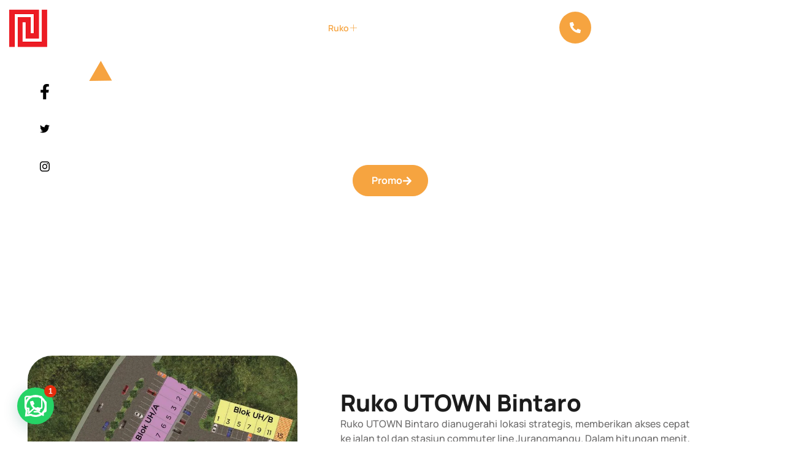

--- FILE ---
content_type: text/html; charset=UTF-8
request_url: https://officialsitebintarojaya.id/ruko-utown-bintaro/
body_size: 20156
content:
<!DOCTYPE html>
<html lang="en-US" prefix="og: https://ogp.me/ns#">
<head>
	<meta charset="UTF-8">
		
<!-- Search Engine Optimization by Rank Math - https://rankmath.com/ -->
<title>Ruko Utown Bintaro -</title>
<meta name="description" content="-"/>
<meta name="robots" content="follow, index, max-snippet:-1, max-video-preview:-1, max-image-preview:large"/>
<link rel="canonical" href="https://officialsitebintarojaya.id/ruko-utown-bintaro/" />
<meta property="og:locale" content="en_US" />
<meta property="og:type" content="article" />
<meta property="og:title" content="Ruko Utown Bintaro -" />
<meta property="og:description" content="-" />
<meta property="og:url" content="https://officialsitebintarojaya.id/ruko-utown-bintaro/" />
<meta property="og:site_name" content="Rumah Mewah Bintaro" />
<meta property="og:updated_time" content="2025-10-28T09:13:55+00:00" />
<meta property="og:image" content="https://i0.wp.com/officialsitebintarojaya.id/wp-content/uploads/2024/01/kl-1.jpg" />
<meta property="og:image:secure_url" content="https://i0.wp.com/officialsitebintarojaya.id/wp-content/uploads/2024/01/kl-1.jpg" />
<meta property="og:image:width" content="748" />
<meta property="og:image:height" content="699" />
<meta property="og:image:alt" content="Ruko Utown Bintaro" />
<meta property="og:image:type" content="image/jpeg" />
<meta property="article:published_time" content="2024-01-07T02:32:42+00:00" />
<meta property="article:modified_time" content="2025-10-28T09:13:55+00:00" />
<meta name="twitter:card" content="summary_large_image" />
<meta name="twitter:title" content="Ruko Utown Bintaro -" />
<meta name="twitter:description" content="-" />
<meta name="twitter:image" content="https://i0.wp.com/officialsitebintarojaya.id/wp-content/uploads/2024/01/kl-1.jpg" />
<meta name="twitter:label1" content="Time to read" />
<meta name="twitter:data1" content="1 minute" />
<script type="application/ld+json" class="rank-math-schema">{"@context":"https://schema.org","@graph":[{"@type":["HomeAndConstructionBusiness","Organization"],"@id":"https://officialsitebintarojaya.id/#organization","name":"Rumah Mewah Bintaro","url":"https://officialsitebintarojaya.id","logo":{"@type":"ImageObject","@id":"https://officialsitebintarojaya.id/#logo","url":"https://officialsitebintarojaya.id/wp-content/uploads/2023/05/cropped-download.png","contentUrl":"https://officialsitebintarojaya.id/wp-content/uploads/2023/05/cropped-download.png","caption":"Rumah Mewah Bintaro","inLanguage":"en-US","width":"512","height":"512"},"openingHours":["Monday,Tuesday,Wednesday,Thursday,Friday,Saturday,Sunday 09:00-17:00"],"image":{"@id":"https://officialsitebintarojaya.id/#logo"},"telephone":"+6285191639601"},{"@type":"WebSite","@id":"https://officialsitebintarojaya.id/#website","url":"https://officialsitebintarojaya.id","name":"Rumah Mewah Bintaro","publisher":{"@id":"https://officialsitebintarojaya.id/#organization"},"inLanguage":"en-US"},{"@type":"ImageObject","@id":"https://officialsitebintarojaya.id/wp-content/uploads/2023/05/logo-offcial-site-bintaro-jaya.png","url":"https://officialsitebintarojaya.id/wp-content/uploads/2023/05/logo-offcial-site-bintaro-jaya.png","width":"200","height":"200","inLanguage":"en-US"},{"@type":"WebPage","@id":"https://officialsitebintarojaya.id/ruko-utown-bintaro/#webpage","url":"https://officialsitebintarojaya.id/ruko-utown-bintaro/","name":"Ruko Utown Bintaro -","datePublished":"2024-01-07T02:32:42+00:00","dateModified":"2025-10-28T09:13:55+00:00","isPartOf":{"@id":"https://officialsitebintarojaya.id/#website"},"primaryImageOfPage":{"@id":"https://officialsitebintarojaya.id/wp-content/uploads/2023/05/logo-offcial-site-bintaro-jaya.png"},"inLanguage":"en-US"},{"@type":"Person","@id":"https://officialsitebintarojaya.id/author/admin/","name":"admin","url":"https://officialsitebintarojaya.id/author/admin/","image":{"@type":"ImageObject","@id":"https://secure.gravatar.com/avatar/9bf5d76c397c421a3bd5f0f8b7dd4be4a8846860ab11da006480c1fd7993c133?s=96&amp;d=mm&amp;r=g","url":"https://secure.gravatar.com/avatar/9bf5d76c397c421a3bd5f0f8b7dd4be4a8846860ab11da006480c1fd7993c133?s=96&amp;d=mm&amp;r=g","caption":"admin","inLanguage":"en-US"},"sameAs":["https://officialsitebintarojaya.id"],"worksFor":{"@id":"https://officialsitebintarojaya.id/#organization"}},{"@type":"Article","headline":"Ruko Utown Bintaro -","datePublished":"2024-01-07T02:32:42+00:00","dateModified":"2025-10-28T09:13:55+00:00","author":{"@id":"https://officialsitebintarojaya.id/author/admin/","name":"admin"},"publisher":{"@id":"https://officialsitebintarojaya.id/#organization"},"description":"-","name":"Ruko Utown Bintaro -","@id":"https://officialsitebintarojaya.id/ruko-utown-bintaro/#richSnippet","isPartOf":{"@id":"https://officialsitebintarojaya.id/ruko-utown-bintaro/#webpage"},"image":{"@id":"https://officialsitebintarojaya.id/wp-content/uploads/2023/05/logo-offcial-site-bintaro-jaya.png"},"inLanguage":"en-US","mainEntityOfPage":{"@id":"https://officialsitebintarojaya.id/ruko-utown-bintaro/#webpage"}}]}</script>
<!-- /Rank Math WordPress SEO plugin -->

<link rel='dns-prefetch' href='//stats.wp.com' />
<link rel='preconnect' href='//i0.wp.com' />
<link rel='preconnect' href='//c0.wp.com' />
<link rel="alternate" type="application/rss+xml" title=" &raquo; Feed" href="https://officialsitebintarojaya.id/feed/" />
<link rel="alternate" type="application/rss+xml" title=" &raquo; Comments Feed" href="https://officialsitebintarojaya.id/comments/feed/" />
<link rel="alternate" title="oEmbed (JSON)" type="application/json+oembed" href="https://officialsitebintarojaya.id/wp-json/oembed/1.0/embed?url=https%3A%2F%2Fofficialsitebintarojaya.id%2Fruko-utown-bintaro%2F" />
<link rel="alternate" title="oEmbed (XML)" type="text/xml+oembed" href="https://officialsitebintarojaya.id/wp-json/oembed/1.0/embed?url=https%3A%2F%2Fofficialsitebintarojaya.id%2Fruko-utown-bintaro%2F&#038;format=xml" />
<style id='wp-img-auto-sizes-contain-inline-css'>
img:is([sizes=auto i],[sizes^="auto," i]){contain-intrinsic-size:3000px 1500px}
/*# sourceURL=wp-img-auto-sizes-contain-inline-css */
</style>
<style id='wp-emoji-styles-inline-css'>

	img.wp-smiley, img.emoji {
		display: inline !important;
		border: none !important;
		box-shadow: none !important;
		height: 1em !important;
		width: 1em !important;
		margin: 0 0.07em !important;
		vertical-align: -0.1em !important;
		background: none !important;
		padding: 0 !important;
	}
/*# sourceURL=wp-emoji-styles-inline-css */
</style>
<link rel='stylesheet' id='mediaelement-css' href='https://c0.wp.com/c/6.9/wp-includes/js/mediaelement/mediaelementplayer-legacy.min.css' media='all' />
<link rel='stylesheet' id='wp-mediaelement-css' href='https://c0.wp.com/c/6.9/wp-includes/js/mediaelement/wp-mediaelement.min.css' media='all' />
<style id='jetpack-sharing-buttons-style-inline-css'>
.jetpack-sharing-buttons__services-list{display:flex;flex-direction:row;flex-wrap:wrap;gap:0;list-style-type:none;margin:5px;padding:0}.jetpack-sharing-buttons__services-list.has-small-icon-size{font-size:12px}.jetpack-sharing-buttons__services-list.has-normal-icon-size{font-size:16px}.jetpack-sharing-buttons__services-list.has-large-icon-size{font-size:24px}.jetpack-sharing-buttons__services-list.has-huge-icon-size{font-size:36px}@media print{.jetpack-sharing-buttons__services-list{display:none!important}}.editor-styles-wrapper .wp-block-jetpack-sharing-buttons{gap:0;padding-inline-start:0}ul.jetpack-sharing-buttons__services-list.has-background{padding:1.25em 2.375em}
/*# sourceURL=https://officialsitebintarojaya.id/wp-content/plugins/jetpack/_inc/blocks/sharing-buttons/view.css */
</style>
<style id='joinchat-button-style-inline-css'>
.wp-block-joinchat-button{border:none!important;text-align:center}.wp-block-joinchat-button figure{display:table;margin:0 auto;padding:0}.wp-block-joinchat-button figcaption{font:normal normal 400 .6em/2em var(--wp--preset--font-family--system-font,sans-serif);margin:0;padding:0}.wp-block-joinchat-button .joinchat-button__qr{background-color:#fff;border:6px solid #25d366;border-radius:30px;box-sizing:content-box;display:block;height:200px;margin:auto;overflow:hidden;padding:10px;width:200px}.wp-block-joinchat-button .joinchat-button__qr canvas,.wp-block-joinchat-button .joinchat-button__qr img{display:block;margin:auto}.wp-block-joinchat-button .joinchat-button__link{align-items:center;background-color:#25d366;border:6px solid #25d366;border-radius:30px;display:inline-flex;flex-flow:row nowrap;justify-content:center;line-height:1.25em;margin:0 auto;text-decoration:none}.wp-block-joinchat-button .joinchat-button__link:before{background:transparent var(--joinchat-ico) no-repeat center;background-size:100%;content:"";display:block;height:1.5em;margin:-.75em .75em -.75em 0;width:1.5em}.wp-block-joinchat-button figure+.joinchat-button__link{margin-top:10px}@media (orientation:landscape)and (min-height:481px),(orientation:portrait)and (min-width:481px){.wp-block-joinchat-button.joinchat-button--qr-only figure+.joinchat-button__link{display:none}}@media (max-width:480px),(orientation:landscape)and (max-height:480px){.wp-block-joinchat-button figure{display:none}}

/*# sourceURL=https://officialsitebintarojaya.id/wp-content/plugins/creame-whatsapp-me/gutenberg/build/style-index.css */
</style>
<style id='global-styles-inline-css'>
:root{--wp--preset--aspect-ratio--square: 1;--wp--preset--aspect-ratio--4-3: 4/3;--wp--preset--aspect-ratio--3-4: 3/4;--wp--preset--aspect-ratio--3-2: 3/2;--wp--preset--aspect-ratio--2-3: 2/3;--wp--preset--aspect-ratio--16-9: 16/9;--wp--preset--aspect-ratio--9-16: 9/16;--wp--preset--color--black: #000000;--wp--preset--color--cyan-bluish-gray: #abb8c3;--wp--preset--color--white: #ffffff;--wp--preset--color--pale-pink: #f78da7;--wp--preset--color--vivid-red: #cf2e2e;--wp--preset--color--luminous-vivid-orange: #ff6900;--wp--preset--color--luminous-vivid-amber: #fcb900;--wp--preset--color--light-green-cyan: #7bdcb5;--wp--preset--color--vivid-green-cyan: #00d084;--wp--preset--color--pale-cyan-blue: #8ed1fc;--wp--preset--color--vivid-cyan-blue: #0693e3;--wp--preset--color--vivid-purple: #9b51e0;--wp--preset--gradient--vivid-cyan-blue-to-vivid-purple: linear-gradient(135deg,rgb(6,147,227) 0%,rgb(155,81,224) 100%);--wp--preset--gradient--light-green-cyan-to-vivid-green-cyan: linear-gradient(135deg,rgb(122,220,180) 0%,rgb(0,208,130) 100%);--wp--preset--gradient--luminous-vivid-amber-to-luminous-vivid-orange: linear-gradient(135deg,rgb(252,185,0) 0%,rgb(255,105,0) 100%);--wp--preset--gradient--luminous-vivid-orange-to-vivid-red: linear-gradient(135deg,rgb(255,105,0) 0%,rgb(207,46,46) 100%);--wp--preset--gradient--very-light-gray-to-cyan-bluish-gray: linear-gradient(135deg,rgb(238,238,238) 0%,rgb(169,184,195) 100%);--wp--preset--gradient--cool-to-warm-spectrum: linear-gradient(135deg,rgb(74,234,220) 0%,rgb(151,120,209) 20%,rgb(207,42,186) 40%,rgb(238,44,130) 60%,rgb(251,105,98) 80%,rgb(254,248,76) 100%);--wp--preset--gradient--blush-light-purple: linear-gradient(135deg,rgb(255,206,236) 0%,rgb(152,150,240) 100%);--wp--preset--gradient--blush-bordeaux: linear-gradient(135deg,rgb(254,205,165) 0%,rgb(254,45,45) 50%,rgb(107,0,62) 100%);--wp--preset--gradient--luminous-dusk: linear-gradient(135deg,rgb(255,203,112) 0%,rgb(199,81,192) 50%,rgb(65,88,208) 100%);--wp--preset--gradient--pale-ocean: linear-gradient(135deg,rgb(255,245,203) 0%,rgb(182,227,212) 50%,rgb(51,167,181) 100%);--wp--preset--gradient--electric-grass: linear-gradient(135deg,rgb(202,248,128) 0%,rgb(113,206,126) 100%);--wp--preset--gradient--midnight: linear-gradient(135deg,rgb(2,3,129) 0%,rgb(40,116,252) 100%);--wp--preset--font-size--small: 13px;--wp--preset--font-size--medium: 20px;--wp--preset--font-size--large: 36px;--wp--preset--font-size--x-large: 42px;--wp--preset--spacing--20: 0.44rem;--wp--preset--spacing--30: 0.67rem;--wp--preset--spacing--40: 1rem;--wp--preset--spacing--50: 1.5rem;--wp--preset--spacing--60: 2.25rem;--wp--preset--spacing--70: 3.38rem;--wp--preset--spacing--80: 5.06rem;--wp--preset--shadow--natural: 6px 6px 9px rgba(0, 0, 0, 0.2);--wp--preset--shadow--deep: 12px 12px 50px rgba(0, 0, 0, 0.4);--wp--preset--shadow--sharp: 6px 6px 0px rgba(0, 0, 0, 0.2);--wp--preset--shadow--outlined: 6px 6px 0px -3px rgb(255, 255, 255), 6px 6px rgb(0, 0, 0);--wp--preset--shadow--crisp: 6px 6px 0px rgb(0, 0, 0);}:root { --wp--style--global--content-size: 800px;--wp--style--global--wide-size: 1200px; }:where(body) { margin: 0; }.wp-site-blocks > .alignleft { float: left; margin-right: 2em; }.wp-site-blocks > .alignright { float: right; margin-left: 2em; }.wp-site-blocks > .aligncenter { justify-content: center; margin-left: auto; margin-right: auto; }:where(.wp-site-blocks) > * { margin-block-start: 24px; margin-block-end: 0; }:where(.wp-site-blocks) > :first-child { margin-block-start: 0; }:where(.wp-site-blocks) > :last-child { margin-block-end: 0; }:root { --wp--style--block-gap: 24px; }:root :where(.is-layout-flow) > :first-child{margin-block-start: 0;}:root :where(.is-layout-flow) > :last-child{margin-block-end: 0;}:root :where(.is-layout-flow) > *{margin-block-start: 24px;margin-block-end: 0;}:root :where(.is-layout-constrained) > :first-child{margin-block-start: 0;}:root :where(.is-layout-constrained) > :last-child{margin-block-end: 0;}:root :where(.is-layout-constrained) > *{margin-block-start: 24px;margin-block-end: 0;}:root :where(.is-layout-flex){gap: 24px;}:root :where(.is-layout-grid){gap: 24px;}.is-layout-flow > .alignleft{float: left;margin-inline-start: 0;margin-inline-end: 2em;}.is-layout-flow > .alignright{float: right;margin-inline-start: 2em;margin-inline-end: 0;}.is-layout-flow > .aligncenter{margin-left: auto !important;margin-right: auto !important;}.is-layout-constrained > .alignleft{float: left;margin-inline-start: 0;margin-inline-end: 2em;}.is-layout-constrained > .alignright{float: right;margin-inline-start: 2em;margin-inline-end: 0;}.is-layout-constrained > .aligncenter{margin-left: auto !important;margin-right: auto !important;}.is-layout-constrained > :where(:not(.alignleft):not(.alignright):not(.alignfull)){max-width: var(--wp--style--global--content-size);margin-left: auto !important;margin-right: auto !important;}.is-layout-constrained > .alignwide{max-width: var(--wp--style--global--wide-size);}body .is-layout-flex{display: flex;}.is-layout-flex{flex-wrap: wrap;align-items: center;}.is-layout-flex > :is(*, div){margin: 0;}body .is-layout-grid{display: grid;}.is-layout-grid > :is(*, div){margin: 0;}body{padding-top: 0px;padding-right: 0px;padding-bottom: 0px;padding-left: 0px;}a:where(:not(.wp-element-button)){text-decoration: underline;}:root :where(.wp-element-button, .wp-block-button__link){background-color: #32373c;border-width: 0;color: #fff;font-family: inherit;font-size: inherit;font-style: inherit;font-weight: inherit;letter-spacing: inherit;line-height: inherit;padding-top: calc(0.667em + 2px);padding-right: calc(1.333em + 2px);padding-bottom: calc(0.667em + 2px);padding-left: calc(1.333em + 2px);text-decoration: none;text-transform: inherit;}.has-black-color{color: var(--wp--preset--color--black) !important;}.has-cyan-bluish-gray-color{color: var(--wp--preset--color--cyan-bluish-gray) !important;}.has-white-color{color: var(--wp--preset--color--white) !important;}.has-pale-pink-color{color: var(--wp--preset--color--pale-pink) !important;}.has-vivid-red-color{color: var(--wp--preset--color--vivid-red) !important;}.has-luminous-vivid-orange-color{color: var(--wp--preset--color--luminous-vivid-orange) !important;}.has-luminous-vivid-amber-color{color: var(--wp--preset--color--luminous-vivid-amber) !important;}.has-light-green-cyan-color{color: var(--wp--preset--color--light-green-cyan) !important;}.has-vivid-green-cyan-color{color: var(--wp--preset--color--vivid-green-cyan) !important;}.has-pale-cyan-blue-color{color: var(--wp--preset--color--pale-cyan-blue) !important;}.has-vivid-cyan-blue-color{color: var(--wp--preset--color--vivid-cyan-blue) !important;}.has-vivid-purple-color{color: var(--wp--preset--color--vivid-purple) !important;}.has-black-background-color{background-color: var(--wp--preset--color--black) !important;}.has-cyan-bluish-gray-background-color{background-color: var(--wp--preset--color--cyan-bluish-gray) !important;}.has-white-background-color{background-color: var(--wp--preset--color--white) !important;}.has-pale-pink-background-color{background-color: var(--wp--preset--color--pale-pink) !important;}.has-vivid-red-background-color{background-color: var(--wp--preset--color--vivid-red) !important;}.has-luminous-vivid-orange-background-color{background-color: var(--wp--preset--color--luminous-vivid-orange) !important;}.has-luminous-vivid-amber-background-color{background-color: var(--wp--preset--color--luminous-vivid-amber) !important;}.has-light-green-cyan-background-color{background-color: var(--wp--preset--color--light-green-cyan) !important;}.has-vivid-green-cyan-background-color{background-color: var(--wp--preset--color--vivid-green-cyan) !important;}.has-pale-cyan-blue-background-color{background-color: var(--wp--preset--color--pale-cyan-blue) !important;}.has-vivid-cyan-blue-background-color{background-color: var(--wp--preset--color--vivid-cyan-blue) !important;}.has-vivid-purple-background-color{background-color: var(--wp--preset--color--vivid-purple) !important;}.has-black-border-color{border-color: var(--wp--preset--color--black) !important;}.has-cyan-bluish-gray-border-color{border-color: var(--wp--preset--color--cyan-bluish-gray) !important;}.has-white-border-color{border-color: var(--wp--preset--color--white) !important;}.has-pale-pink-border-color{border-color: var(--wp--preset--color--pale-pink) !important;}.has-vivid-red-border-color{border-color: var(--wp--preset--color--vivid-red) !important;}.has-luminous-vivid-orange-border-color{border-color: var(--wp--preset--color--luminous-vivid-orange) !important;}.has-luminous-vivid-amber-border-color{border-color: var(--wp--preset--color--luminous-vivid-amber) !important;}.has-light-green-cyan-border-color{border-color: var(--wp--preset--color--light-green-cyan) !important;}.has-vivid-green-cyan-border-color{border-color: var(--wp--preset--color--vivid-green-cyan) !important;}.has-pale-cyan-blue-border-color{border-color: var(--wp--preset--color--pale-cyan-blue) !important;}.has-vivid-cyan-blue-border-color{border-color: var(--wp--preset--color--vivid-cyan-blue) !important;}.has-vivid-purple-border-color{border-color: var(--wp--preset--color--vivid-purple) !important;}.has-vivid-cyan-blue-to-vivid-purple-gradient-background{background: var(--wp--preset--gradient--vivid-cyan-blue-to-vivid-purple) !important;}.has-light-green-cyan-to-vivid-green-cyan-gradient-background{background: var(--wp--preset--gradient--light-green-cyan-to-vivid-green-cyan) !important;}.has-luminous-vivid-amber-to-luminous-vivid-orange-gradient-background{background: var(--wp--preset--gradient--luminous-vivid-amber-to-luminous-vivid-orange) !important;}.has-luminous-vivid-orange-to-vivid-red-gradient-background{background: var(--wp--preset--gradient--luminous-vivid-orange-to-vivid-red) !important;}.has-very-light-gray-to-cyan-bluish-gray-gradient-background{background: var(--wp--preset--gradient--very-light-gray-to-cyan-bluish-gray) !important;}.has-cool-to-warm-spectrum-gradient-background{background: var(--wp--preset--gradient--cool-to-warm-spectrum) !important;}.has-blush-light-purple-gradient-background{background: var(--wp--preset--gradient--blush-light-purple) !important;}.has-blush-bordeaux-gradient-background{background: var(--wp--preset--gradient--blush-bordeaux) !important;}.has-luminous-dusk-gradient-background{background: var(--wp--preset--gradient--luminous-dusk) !important;}.has-pale-ocean-gradient-background{background: var(--wp--preset--gradient--pale-ocean) !important;}.has-electric-grass-gradient-background{background: var(--wp--preset--gradient--electric-grass) !important;}.has-midnight-gradient-background{background: var(--wp--preset--gradient--midnight) !important;}.has-small-font-size{font-size: var(--wp--preset--font-size--small) !important;}.has-medium-font-size{font-size: var(--wp--preset--font-size--medium) !important;}.has-large-font-size{font-size: var(--wp--preset--font-size--large) !important;}.has-x-large-font-size{font-size: var(--wp--preset--font-size--x-large) !important;}
:root :where(.wp-block-pullquote){font-size: 1.5em;line-height: 1.6;}
/*# sourceURL=global-styles-inline-css */
</style>
<link rel='stylesheet' id='hello-elementor-css' href='https://officialsitebintarojaya.id/wp-content/themes/hello-elementor/assets/css/reset.css?ver=3.4.5' media='all' />
<link rel='stylesheet' id='hello-elementor-theme-style-css' href='https://officialsitebintarojaya.id/wp-content/themes/hello-elementor/assets/css/theme.css?ver=3.4.5' media='all' />
<link rel='stylesheet' id='hello-elementor-header-footer-css' href='https://officialsitebintarojaya.id/wp-content/themes/hello-elementor/assets/css/header-footer.css?ver=3.4.5' media='all' />
<link rel='stylesheet' id='elementor-frontend-css' href='https://officialsitebintarojaya.id/wp-content/uploads/elementor/css/custom-frontend.min.css?ver=1768293557' media='all' />
<link rel='stylesheet' id='elementor-post-64-css' href='https://officialsitebintarojaya.id/wp-content/uploads/elementor/css/post-64.css?ver=1768293558' media='all' />
<link rel='stylesheet' id='pafe-1987-css' href='https://officialsitebintarojaya.id/wp-content/uploads/premium-addons-elementor/pafe-1987.css?ver=1761642835' media='all' />
<link rel='stylesheet' id='widget-image-css' href='https://officialsitebintarojaya.id/wp-content/plugins/elementor/assets/css/widget-image.min.css?ver=3.34.1' media='all' />
<link rel='stylesheet' id='widget-icon-box-css' href='https://officialsitebintarojaya.id/wp-content/uploads/elementor/css/custom-widget-icon-box.min.css?ver=1768293557' media='all' />
<link rel='stylesheet' id='widget-divider-css' href='https://officialsitebintarojaya.id/wp-content/plugins/elementor/assets/css/widget-divider.min.css?ver=3.34.1' media='all' />
<link rel='stylesheet' id='e-animation-rotateIn-css' href='https://officialsitebintarojaya.id/wp-content/plugins/elementor/assets/lib/animations/styles/rotateIn.min.css?ver=3.34.1' media='all' />
<link rel='stylesheet' id='e-animation-shrink-css' href='https://officialsitebintarojaya.id/wp-content/plugins/elementor/assets/lib/animations/styles/e-animation-shrink.min.css?ver=3.34.1' media='all' />
<link rel='stylesheet' id='e-animation-rollIn-css' href='https://officialsitebintarojaya.id/wp-content/plugins/elementor/assets/lib/animations/styles/rollIn.min.css?ver=3.34.1' media='all' />
<link rel='stylesheet' id='e-animation-fadeInUp-css' href='https://officialsitebintarojaya.id/wp-content/plugins/elementor/assets/lib/animations/styles/fadeInUp.min.css?ver=3.34.1' media='all' />
<link rel='stylesheet' id='widget-heading-css' href='https://officialsitebintarojaya.id/wp-content/plugins/elementor/assets/css/widget-heading.min.css?ver=3.34.1' media='all' />
<link rel='stylesheet' id='e-animation-zoomIn-css' href='https://officialsitebintarojaya.id/wp-content/plugins/elementor/assets/lib/animations/styles/zoomIn.min.css?ver=3.34.1' media='all' />
<link rel='stylesheet' id='widget-spacer-css' href='https://officialsitebintarojaya.id/wp-content/plugins/elementor/assets/css/widget-spacer.min.css?ver=3.34.1' media='all' />
<link rel='stylesheet' id='e-animation-float-css' href='https://officialsitebintarojaya.id/wp-content/plugins/elementor/assets/lib/animations/styles/e-animation-float.min.css?ver=3.34.1' media='all' />
<link rel='stylesheet' id='e-animation-slideInLeft-css' href='https://officialsitebintarojaya.id/wp-content/plugins/elementor/assets/lib/animations/styles/slideInLeft.min.css?ver=3.34.1' media='all' />
<link rel='stylesheet' id='swiper-css' href='https://officialsitebintarojaya.id/wp-content/plugins/elementor/assets/lib/swiper/v8/css/swiper.min.css?ver=8.4.5' media='all' />
<link rel='stylesheet' id='e-swiper-css' href='https://officialsitebintarojaya.id/wp-content/plugins/elementor/assets/css/conditionals/e-swiper.min.css?ver=3.34.1' media='all' />
<link rel='stylesheet' id='e-animation-bob-css' href='https://officialsitebintarojaya.id/wp-content/plugins/elementor/assets/lib/animations/styles/e-animation-bob.min.css?ver=3.34.1' media='all' />
<link rel='stylesheet' id='e-animation-hang-css' href='https://officialsitebintarojaya.id/wp-content/plugins/elementor/assets/lib/animations/styles/e-animation-hang.min.css?ver=3.34.1' media='all' />
<link rel='stylesheet' id='e-animation-bounceInLeft-css' href='https://officialsitebintarojaya.id/wp-content/plugins/elementor/assets/lib/animations/styles/bounceInLeft.min.css?ver=3.34.1' media='all' />
<link rel='stylesheet' id='pa-glass-css' href='https://officialsitebintarojaya.id/wp-content/plugins/premium-addons-for-elementor/assets/frontend/min-css/liquid-glass.min.css?ver=4.11.63' media='all' />
<link rel='stylesheet' id='pa-btn-css' href='https://officialsitebintarojaya.id/wp-content/plugins/premium-addons-for-elementor/assets/frontend/min-css/button-line.min.css?ver=4.11.63' media='all' />
<link rel='stylesheet' id='e-animation-slideInUp-css' href='https://officialsitebintarojaya.id/wp-content/plugins/elementor/assets/lib/animations/styles/slideInUp.min.css?ver=3.34.1' media='all' />
<link rel='stylesheet' id='e-animation-bounceIn-css' href='https://officialsitebintarojaya.id/wp-content/plugins/elementor/assets/lib/animations/styles/bounceIn.min.css?ver=3.34.1' media='all' />
<link rel='stylesheet' id='e-animation-fadeIn-css' href='https://officialsitebintarojaya.id/wp-content/plugins/elementor/assets/lib/animations/styles/fadeIn.min.css?ver=3.34.1' media='all' />
<link rel='stylesheet' id='e-animation-headShake-css' href='https://officialsitebintarojaya.id/wp-content/plugins/elementor/assets/lib/animations/styles/headShake.min.css?ver=3.34.1' media='all' />
<link rel='stylesheet' id='elementor-post-1987-css' href='https://officialsitebintarojaya.id/wp-content/uploads/elementor/css/post-1987.css?ver=1768298976' media='all' />
<link rel='stylesheet' id='ekit-widget-styles-css' href='https://officialsitebintarojaya.id/wp-content/plugins/elementskit-lite/widgets/init/assets/css/widget-styles.css?ver=3.7.8' media='all' />
<link rel='stylesheet' id='ekit-responsive-css' href='https://officialsitebintarojaya.id/wp-content/plugins/elementskit-lite/widgets/init/assets/css/responsive.css?ver=3.7.8' media='all' />
<link rel='stylesheet' id='eael-general-css' href='https://officialsitebintarojaya.id/wp-content/plugins/essential-addons-for-elementor-lite/assets/front-end/css/view/general.min.css?ver=6.5.5' media='all' />
<link rel='stylesheet' id='elementor-gf-local-manrope-css' href='https://officialsitebintarojaya.id/wp-content/uploads/elementor/google-fonts/css/manrope.css?ver=1742497014' media='all' />
<script src="https://c0.wp.com/c/6.9/wp-includes/js/jquery/jquery.min.js" id="jquery-core-js"></script>
<script src="https://c0.wp.com/c/6.9/wp-includes/js/jquery/jquery-migrate.min.js" id="jquery-migrate-js"></script>
<link rel="https://api.w.org/" href="https://officialsitebintarojaya.id/wp-json/" /><link rel="alternate" title="JSON" type="application/json" href="https://officialsitebintarojaya.id/wp-json/wp/v2/pages/1987" /><link rel="EditURI" type="application/rsd+xml" title="RSD" href="https://officialsitebintarojaya.id/xmlrpc.php?rsd" />
<meta name="generator" content="WordPress 6.9" />
<link rel='shortlink' href='https://officialsitebintarojaya.id/?p=1987' />
<!-- Google Tag Manager -->
<script>(function(w,d,s,l,i){w[l]=w[l]||[];w[l].push({'gtm.start':
new Date().getTime(),event:'gtm.js'});var f=d.getElementsByTagName(s)[0],
j=d.createElement(s),dl=l!='dataLayer'?'&l='+l:'';j.async=true;j.src=
'https://www.googletagmanager.com/gtm.js?id='+i+dl;f.parentNode.insertBefore(j,f);
})(window,document,'script','dataLayer','GTM-NCQVM8VZ');</script>
<!-- End Google Tag Manager -->	<style>img#wpstats{display:none}</style>
		<meta name="generator" content="Elementor 3.34.1; features: e_font_icon_svg, additional_custom_breakpoints; settings: css_print_method-external, google_font-enabled, font_display-swap">
			<style>
				.e-con.e-parent:nth-of-type(n+4):not(.e-lazyloaded):not(.e-no-lazyload),
				.e-con.e-parent:nth-of-type(n+4):not(.e-lazyloaded):not(.e-no-lazyload) * {
					background-image: none !important;
				}
				@media screen and (max-height: 1024px) {
					.e-con.e-parent:nth-of-type(n+3):not(.e-lazyloaded):not(.e-no-lazyload),
					.e-con.e-parent:nth-of-type(n+3):not(.e-lazyloaded):not(.e-no-lazyload) * {
						background-image: none !important;
					}
				}
				@media screen and (max-height: 640px) {
					.e-con.e-parent:nth-of-type(n+2):not(.e-lazyloaded):not(.e-no-lazyload),
					.e-con.e-parent:nth-of-type(n+2):not(.e-lazyloaded):not(.e-no-lazyload) * {
						background-image: none !important;
					}
				}
			</style>
			<link rel="icon" href="https://i0.wp.com/officialsitebintarojaya.id/wp-content/uploads/2023/05/cropped-download.png?fit=32%2C32&#038;ssl=1" sizes="32x32" />
<link rel="icon" href="https://i0.wp.com/officialsitebintarojaya.id/wp-content/uploads/2023/05/cropped-download.png?fit=192%2C192&#038;ssl=1" sizes="192x192" />
<link rel="apple-touch-icon" href="https://i0.wp.com/officialsitebintarojaya.id/wp-content/uploads/2023/05/cropped-download.png?fit=180%2C180&#038;ssl=1" />
<meta name="msapplication-TileImage" content="https://i0.wp.com/officialsitebintarojaya.id/wp-content/uploads/2023/05/cropped-download.png?fit=270%2C270&#038;ssl=1" />
		<style id="wp-custom-css">
			body.single-post p { font-size: 16px !important; line-height: 1.5!important; } body.single-post li { font-size: 15px !important; line-height: 1.5!important; } body.single-post li::marker { font-size: 15px !important; } /* Perbesar teks dalam cell tabel */ body.single-post table th, body.single-post table td { font-size: 16px !important; padding: 10px !important; vertical-align: middle; } /* Perbesar font FAQ accordion / schema FAQ */ body.single-post .schema-faq-question, body.single-post .schema-faq-answer, body.single-post .faq-question, body.single-post .faq-answer, body.single-post .wp-block-yoast-faq-block .wp-block-yoast-faq-block__question, body.single-post .wp-block-yoast-faq-block .wp-block-yoast-faq-block__answer { font-size: 15px !important; line-height: 1.4 !important; }		</style>
			<meta name="viewport" content="width=device-width, initial-scale=1.0, viewport-fit=cover" /></head>
<body class="wp-singular page-template page-template-elementor_canvas page page-id-1987 wp-embed-responsive wp-theme-hello-elementor hello-elementor-default elementor-default elementor-template-canvas elementor-kit-64 elementor-page elementor-page-1987">
	<!-- Google Tag Manager (noscript) -->
<noscript><iframe src="https://www.googletagmanager.com/ns.html?id=GTM-NCQVM8VZ"
height="0" width="0" style="display:none;visibility:hidden"></iframe></noscript>
<!-- End Google Tag Manager (noscript) -->		<div data-elementor-type="wp-page" data-elementor-id="1987" class="elementor elementor-1987">
						<section class="elementor-section elementor-top-section elementor-element elementor-element-2de55c13 elementor-section-full_width elementor-section-height-default elementor-section-height-default" data-id="2de55c13" data-element_type="section" data-settings="{&quot;background_background&quot;:&quot;classic&quot;}">
						<div class="elementor-container elementor-column-gap-no">
					<div class="elementor-column elementor-col-100 elementor-top-column elementor-element elementor-element-5fb3dbe2" data-id="5fb3dbe2" data-element_type="column">
			<div class="elementor-widget-wrap elementor-element-populated">
						<section class="elementor-section elementor-inner-section elementor-element elementor-element-1b81cb71 elementor-section-boxed elementor-section-height-default elementor-section-height-default" data-id="1b81cb71" data-element_type="section">
						<div class="elementor-container elementor-column-gap-no">
					<div class="elementor-column elementor-col-33 elementor-inner-column elementor-element elementor-element-50836cd8" data-id="50836cd8" data-element_type="column">
			<div class="elementor-widget-wrap elementor-element-populated">
						<div class="elementor-element elementor-element-72559b5e elementor-widget elementor-widget-image" data-id="72559b5e" data-element_type="widget" data-widget_type="image.default">
																<a href="https://officialsitebintarojaya.id/">
							<img fetchpriority="high" decoding="async" width="442" height="114" src="https://i0.wp.com/officialsitebintarojaya.id/wp-content/uploads/2023/05/logo-offcial-site-bintaro-jaya.png?fit=442%2C114&amp;ssl=1" class="attachment-full size-full wp-image-296" alt="" srcset="https://i0.wp.com/officialsitebintarojaya.id/wp-content/uploads/2023/05/logo-offcial-site-bintaro-jaya.png?w=442&amp;ssl=1 442w, https://i0.wp.com/officialsitebintarojaya.id/wp-content/uploads/2023/05/logo-offcial-site-bintaro-jaya.png?resize=300%2C77&amp;ssl=1 300w" sizes="(max-width: 442px) 100vw, 442px" />								</a>
															</div>
					</div>
		</div>
				<div class="elementor-column elementor-col-33 elementor-inner-column elementor-element elementor-element-1235e81a" data-id="1235e81a" data-element_type="column">
			<div class="elementor-widget-wrap elementor-element-populated">
						<div class="elementor-element elementor-element-3c9103ad elementor-widget elementor-widget-ekit-nav-menu" data-id="3c9103ad" data-element_type="widget" data-widget_type="ekit-nav-menu.default">
				<div class="elementor-widget-container">
							<nav class="ekit-wid-con ekit_menu_responsive_tablet" 
			data-hamburger-icon="" 
			data-hamburger-icon-type="icon" 
			data-responsive-breakpoint="1024">
			            <button class="elementskit-menu-hamburger elementskit-menu-toggler"  type="button" aria-label="hamburger-icon">
                                    <span class="elementskit-menu-hamburger-icon"></span><span class="elementskit-menu-hamburger-icon"></span><span class="elementskit-menu-hamburger-icon"></span>
                            </button>
            <div id="ekit-megamenu-menu" class="elementskit-menu-container elementskit-menu-offcanvas-elements elementskit-navbar-nav-default ekit-nav-menu-one-page-no ekit-nav-dropdown-hover"><ul id="menu-menu" class="elementskit-navbar-nav elementskit-menu-po-center submenu-click-on-icon"><li id="menu-item-1235" class="menu-item menu-item-type-custom menu-item-object-custom menu-item-home menu-item-has-children menu-item-1235 nav-item elementskit-dropdown-has relative_position elementskit-dropdown-menu-default_width elementskit-mobile-builder-content" data-vertical-menu=750px><a href="https://officialsitebintarojaya.id/" class="ekit-menu-nav-link ekit-menu-dropdown-toggle">Landed<i aria-hidden="true" class="icon icon-plus elementskit-submenu-indicator"></i></a>
<ul class="elementskit-dropdown elementskit-submenu-panel">
	<li id="menu-item-589" class="menu-item menu-item-type-post_type menu-item-object-page menu-item-589 nav-item elementskit-mobile-builder-content" data-vertical-menu=750px><a href="https://officialsitebintarojaya.id/dharmawangsa-bintaro/" class=" dropdown-item">Darmawangsa Bintaro ( Home )</a>	<li id="menu-item-4521" class="menu-item menu-item-type-post_type menu-item-object-page menu-item-4521 nav-item elementskit-mobile-builder-content" data-vertical-menu=750px><a href="https://officialsitebintarojaya.id/nivara-dharmawangsa-home/" class=" dropdown-item">Nivara Dharmawangsa</a>	<li id="menu-item-3699" class="menu-item menu-item-type-post_type menu-item-object-page menu-item-3699 nav-item elementskit-mobile-builder-content" data-vertical-menu=750px><a href="https://officialsitebintarojaya.id/aruna-darmawangsa/" class=" dropdown-item">Aruna Darmawangsa</a>	<li id="menu-item-3937" class="menu-item menu-item-type-post_type menu-item-object-page menu-item-3937 nav-item elementskit-mobile-builder-content" data-vertical-menu=750px><a href="https://officialsitebintarojaya.id/botanica-bellisa/" class=" dropdown-item">Botanica Bellisa</a>	<li id="menu-item-1016" class="menu-item menu-item-type-post_type menu-item-object-page menu-item-1016 nav-item elementskit-mobile-builder-content" data-vertical-menu=750px><a href="https://officialsitebintarojaya.id/cluster-botanica-aralia/" class=" dropdown-item">Botanica Aralia</a>	<li id="menu-item-2908" class="menu-item menu-item-type-custom menu-item-object-custom menu-item-2908 nav-item elementskit-mobile-builder-content" data-vertical-menu=750px><a href="https://officialsitebintarojaya.id/wichita-bukit-menteng-bintaro/" class=" dropdown-item">Whicita Bukit Menteng</a>	<li id="menu-item-2909" class="menu-item menu-item-type-custom menu-item-object-custom menu-item-2909 nav-item elementskit-mobile-builder-content" data-vertical-menu=750px><a href="https://officialsitebintarojaya.id/cluster-nordic-bintaro/" class=" dropdown-item">Nordic Kebayoran Harmony</a>	<li id="menu-item-1015" class="menu-item menu-item-type-post_type menu-item-object-page menu-item-1015 nav-item elementskit-mobile-builder-content" data-vertical-menu=750px><a href="https://officialsitebintarojaya.id/cluster-navia-bintaro/" class=" dropdown-item">Navia Kebayoran Piazza</a>	<li id="menu-item-2057" class="menu-item menu-item-type-post_type menu-item-object-page menu-item-2057 nav-item elementskit-mobile-builder-content" data-vertical-menu=750px><a href="https://officialsitebintarojaya.id/kebayoran-piazza-hikari/" class=" dropdown-item">Hikari Kebayoran Piazza</a>	<li id="menu-item-2042" class="menu-item menu-item-type-post_type menu-item-object-page menu-item-2042 nav-item elementskit-mobile-builder-content" data-vertical-menu=750px><a href="https://officialsitebintarojaya.id/kebayoran-harmony-decco/" class=" dropdown-item">kebayoran Harmony Decco</a></ul>
</li>
<li id="menu-item-1236" class="menu-item menu-item-type-custom menu-item-object-custom menu-item-has-children menu-item-1236 nav-item elementskit-dropdown-has relative_position elementskit-dropdown-menu-default_width elementskit-mobile-builder-content" data-vertical-menu=750px><a href="#" class="ekit-menu-nav-link ekit-menu-dropdown-toggle">Discovery<i aria-hidden="true" class="icon icon-plus elementskit-submenu-indicator"></i></a>
<ul class="elementskit-dropdown elementskit-submenu-panel">
	<li id="menu-item-5295" class="menu-item menu-item-type-post_type menu-item-object-page menu-item-5295 nav-item elementskit-mobile-builder-content" data-vertical-menu=750px><a href="https://officialsitebintarojaya.id/discovery-montana-bintaro/" class=" dropdown-item">Discovery Montana Bintaro</a>	<li id="menu-item-2624" class="menu-item menu-item-type-post_type menu-item-object-page menu-item-2624 nav-item elementskit-mobile-builder-content" data-vertical-menu=750px><a href="https://officialsitebintarojaya.id/discovery-azzura/" class=" dropdown-item">Discovery Azzura</a>	<li id="menu-item-4192" class="menu-item menu-item-type-post_type menu-item-object-page menu-item-4192 nav-item elementskit-mobile-builder-content" data-vertical-menu=750px><a href="https://officialsitebintarojaya.id/discovery-virezza-bintaro/" class=" dropdown-item">Discovery Virezza</a>	<li id="menu-item-3936" class="menu-item menu-item-type-post_type menu-item-object-page menu-item-3936 nav-item elementskit-mobile-builder-content" data-vertical-menu=750px><a href="https://officialsitebintarojaya.id/discovery-riviera/" class=" dropdown-item">Discovery Riviera</a>	<li id="menu-item-1321" class="menu-item menu-item-type-post_type menu-item-object-page menu-item-1321 nav-item elementskit-mobile-builder-content" data-vertical-menu=750px><a href="https://officialsitebintarojaya.id/discovery-altezza-bintaro/" class=" dropdown-item">Discovery Altezza</a>	<li id="menu-item-1324" class="menu-item menu-item-type-post_type menu-item-object-page menu-item-1324 nav-item elementskit-mobile-builder-content" data-vertical-menu=750px><a href="https://officialsitebintarojaya.id/discovery-aluvia/" class=" dropdown-item">Discovery Aluvia Bintaro</a>	<li id="menu-item-3043" class="menu-item menu-item-type-post_type menu-item-object-page menu-item-3043 nav-item elementskit-mobile-builder-content" data-vertical-menu=750px><a href="https://officialsitebintarojaya.id/discovery-aluvia-bintaro/" class=" dropdown-item">Discovery Aluvia Vista</a>	<li id="menu-item-3156" class="menu-item menu-item-type-post_type menu-item-object-page menu-item-3156 nav-item elementskit-mobile-builder-content" data-vertical-menu=750px><a href="https://officialsitebintarojaya.id/discovery-aura-harga-aura-bintaro/" class=" dropdown-item">Discovery Aura</a>	<li id="menu-item-2571" class="menu-item menu-item-type-post_type menu-item-object-page menu-item-2571 nav-item elementskit-mobile-builder-content" data-vertical-menu=750px><a href="https://officialsitebintarojaya.id/discovery-valea/" class=" dropdown-item">Discovery Valea</a>	<li id="menu-item-590" class="menu-item menu-item-type-post_type menu-item-object-page menu-item-590 nav-item elementskit-mobile-builder-content" data-vertical-menu=750px><a href="https://officialsitebintarojaya.id/discovery-alton-bintaro/" class=" dropdown-item">Discovery Alton</a>	<li id="menu-item-1575" class="menu-item menu-item-type-post_type menu-item-object-page menu-item-1575 nav-item elementskit-mobile-builder-content" data-vertical-menu=750px><a href="https://officialsitebintarojaya.id/discovery-flamine-bintaro/" class=" dropdown-item">Discovery Flamine</a>	<li id="menu-item-591" class="menu-item menu-item-type-post_type menu-item-object-page menu-item-591 nav-item elementskit-mobile-builder-content" data-vertical-menu=750px><a href="https://officialsitebintarojaya.id/discovery-amore-bintaro/" class=" dropdown-item">Discovery Amore</a>	<li id="menu-item-1615" class="menu-item menu-item-type-post_type menu-item-object-page menu-item-1615 nav-item elementskit-mobile-builder-content" data-vertical-menu=750px><a href="https://officialsitebintarojaya.id/discovery-eola-bintaro/" class=" dropdown-item">Discovery Eola</a>	<li id="menu-item-2501" class="menu-item menu-item-type-post_type menu-item-object-page menu-item-2501 nav-item elementskit-mobile-builder-content" data-vertical-menu=750px><a href="https://officialsitebintarojaya.id/discovery-maika/" class=" dropdown-item">Discovery Maika</a></ul>
</li>
<li id="menu-item-1780" class="menu-item menu-item-type-custom menu-item-object-custom current-menu-ancestor current-menu-parent menu-item-has-children menu-item-1780 nav-item elementskit-dropdown-has relative_position elementskit-dropdown-menu-default_width elementskit-mobile-builder-content" data-vertical-menu=750px><a href="#" class="ekit-menu-nav-link ekit-menu-dropdown-toggle">Ruko<i aria-hidden="true" class="icon icon-plus elementskit-submenu-indicator"></i></a>
<ul class="elementskit-dropdown elementskit-submenu-panel">
	<li id="menu-item-4036" class="menu-item menu-item-type-post_type menu-item-object-page menu-item-4036 nav-item elementskit-mobile-builder-content" data-vertical-menu=750px><a href="https://officialsitebintarojaya.id/ruko-botanica-avenue-bintaro-jaya/" class=" dropdown-item">Ruko Botanica Avenue</a>	<li id="menu-item-4000" class="menu-item menu-item-type-post_type menu-item-object-page menu-item-4000 nav-item elementskit-mobile-builder-content" data-vertical-menu=750px><a href="https://officialsitebintarojaya.id/ruko-botanica-bintaro/" class=" dropdown-item">Ruko Botanica Bintaro</a>	<li id="menu-item-1954" class="menu-item menu-item-type-post_type menu-item-object-page menu-item-1954 nav-item elementskit-mobile-builder-content" data-vertical-menu=750px><a href="https://officialsitebintarojaya.id/ruko-u-ville-avenue-alfresca-bintaro/" class=" dropdown-item">U Ville Avenue Alfresca</a>	<li id="menu-item-1953" class="menu-item menu-item-type-post_type menu-item-object-page menu-item-1953 nav-item elementskit-mobile-builder-content" data-vertical-menu=750px><a href="https://officialsitebintarojaya.id/ruko-arcade-cove-bintaro/" class=" dropdown-item">Arcade Cove</a>	<li id="menu-item-1952" class="menu-item menu-item-type-post_type menu-item-object-page menu-item-1952 nav-item elementskit-mobile-builder-content" data-vertical-menu=750px><a href="https://officialsitebintarojaya.id/ruko-emerald-core-bintaro/" class=" dropdown-item">Emerald Core</a>	<li id="menu-item-1965" class="menu-item menu-item-type-post_type menu-item-object-page menu-item-1965 nav-item elementskit-mobile-builder-content" data-vertical-menu=750px><a href="https://officialsitebintarojaya.id/ruko-kebayoran-square/" class=" dropdown-item">Kebayoran Square</a>	<li id="menu-item-2004" class="menu-item menu-item-type-post_type menu-item-object-page current-menu-item page_item page-item-1987 current_page_item menu-item-2004 nav-item elementskit-mobile-builder-content active" data-vertical-menu=750px><a href="https://officialsitebintarojaya.id/ruko-utown-bintaro/" class=" dropdown-item active">Utown</a></ul>
</li>
<li id="menu-item-2096" class="menu-item menu-item-type-post_type menu-item-object-page menu-item-has-children menu-item-2096 nav-item elementskit-dropdown-has relative_position elementskit-dropdown-menu-default_width elementskit-mobile-builder-content" data-vertical-menu=750px><a href="https://officialsitebintarojaya.id/kavling-bintaro/" class="ekit-menu-nav-link ekit-menu-dropdown-toggle">Kaveling<i aria-hidden="true" class="icon icon-plus elementskit-submenu-indicator"></i></a>
<ul class="elementskit-dropdown elementskit-submenu-panel">
	<li id="menu-item-3536" class="menu-item menu-item-type-post_type menu-item-object-page menu-item-3536 nav-item elementskit-mobile-builder-content" data-vertical-menu=750px><a href="https://officialsitebintarojaya.id/kavling-discovery-amore/" class=" dropdown-item">Kavling Amore</a>	<li id="menu-item-3535" class="menu-item menu-item-type-post_type menu-item-object-page menu-item-3535 nav-item elementskit-mobile-builder-content" data-vertical-menu=750px><a href="https://officialsitebintarojaya.id/kavling-discovery-conserva/" class=" dropdown-item">Kavling Conserva</a>	<li id="menu-item-3534" class="menu-item menu-item-type-post_type menu-item-object-page menu-item-3534 nav-item elementskit-mobile-builder-content" data-vertical-menu=750px><a href="https://officialsitebintarojaya.id/kavling-discovery-eola/" class=" dropdown-item">Kavling Eola</a>	<li id="menu-item-3537" class="menu-item menu-item-type-post_type menu-item-object-page menu-item-3537 nav-item elementskit-mobile-builder-content" data-vertical-menu=750px><a href="https://officialsitebintarojaya.id/kavling-discovery-flamine/" class=" dropdown-item">Kavling Flamine</a>	<li id="menu-item-3556" class="menu-item menu-item-type-post_type menu-item-object-page menu-item-3556 nav-item elementskit-mobile-builder-content" data-vertical-menu=750px><a href="https://officialsitebintarojaya.id/kavling-discovery-alton/" class=" dropdown-item">Kavling Alton</a>	<li id="menu-item-3557" class="menu-item menu-item-type-post_type menu-item-object-page menu-item-3557 nav-item elementskit-mobile-builder-content" data-vertical-menu=750px><a href="https://officialsitebintarojaya.id/kavling-discovery-bukit-menteng/" class=" dropdown-item">Kavling Bukit Menteng</a>	<li id="menu-item-3558" class="menu-item menu-item-type-post_type menu-item-object-page menu-item-3558 nav-item elementskit-mobile-builder-content" data-vertical-menu=750px><a href="https://officialsitebintarojaya.id/kavling-discovery-darmawangsa/" class=" dropdown-item">Kavling Darmawangsa</a></ul>
</li>
<li id="menu-item-2629" class="menu-item menu-item-type-post_type menu-item-object-page menu-item-2629 nav-item elementskit-mobile-builder-content" data-vertical-menu=750px><a href="https://officialsitebintarojaya.id/rumah-bintaro/" class="ekit-menu-nav-link">Rumah Ready Stok</a></li>
</ul><div class="elementskit-nav-identity-panel"><a class="elementskit-nav-logo" href="https://officialsitebintarojaya.id" target="" rel=""><img data-recalc-dims="1" src="https://i0.wp.com/officialsitebintarojaya.id/wp-content/uploads/2023/05/logo-offcial-site-bintaro-jaya.png?w=800&#038;ssl=1" title="logo offcial site bintaro jaya" alt="logo offcial site bintaro jaya" decoding="async" /></a><button class="elementskit-menu-close elementskit-menu-toggler" type="button">X</button></div></div>			
			<div class="elementskit-menu-overlay elementskit-menu-offcanvas-elements elementskit-menu-toggler ekit-nav-menu--overlay"></div>        </nav>
						</div>
				</div>
					</div>
		</div>
				<div class="elementor-column elementor-col-33 elementor-inner-column elementor-element elementor-element-286e5d67 elementor-hidden-tablet elementor-hidden-mobile" data-id="286e5d67" data-element_type="column">
			<div class="elementor-widget-wrap elementor-element-populated">
						<div class="elementor-element elementor-element-c11d258 elementor-view-stacked elementor-position-inline-start elementor-mobile-position-inline-start elementor-shape-circle elementor-widget elementor-widget-icon-box" data-id="c11d258" data-element_type="widget" data-widget_type="icon-box.default">
							<div class="elementor-icon-box-wrapper">

						<div class="elementor-icon-box-icon">
				<a href="tel:085191639601" class="elementor-icon" tabindex="-1" aria-label="Call us now:">
				<svg aria-hidden="true" class="e-font-icon-svg e-fas-phone-alt" viewBox="0 0 512 512" xmlns="http://www.w3.org/2000/svg"><path d="M497.39 361.8l-112-48a24 24 0 0 0-28 6.9l-49.6 60.6A370.66 370.66 0 0 1 130.6 204.11l60.6-49.6a23.94 23.94 0 0 0 6.9-28l-48-112A24.16 24.16 0 0 0 122.6.61l-104 24A24 24 0 0 0 0 48c0 256.5 207.9 464 464 464a24 24 0 0 0 23.4-18.6l24-104a24.29 24.29 0 0 0-14.01-27.6z"></path></svg>				</a>
			</div>
			
						<div class="elementor-icon-box-content">

									<h3 class="elementor-icon-box-title">
						<a href="tel:085191639601" >
							Call us now:						</a>
					</h3>
				
									<p class="elementor-icon-box-description">
						085191639601					</p>
				
			</div>
			
		</div>
						</div>
					</div>
		</div>
					</div>
		</section>
				<div class="elementor-element elementor-element-749c08c1 elementor-hidden-laptop elementor-hidden-tablet elementor-hidden-mobile elementor-widget-divider--view-line elementor-widget elementor-widget-divider" data-id="749c08c1" data-element_type="widget" data-widget_type="divider.default">
							<div class="elementor-divider">
			<span class="elementor-divider-separator">
						</span>
		</div>
						</div>
					</div>
		</div>
					</div>
		</section>
				<section class="elementor-section elementor-top-section elementor-element elementor-element-25ccd88 elementor-section-full_width elementor-reverse-mobile elementor-section-height-default elementor-section-height-default" data-id="25ccd88" data-element_type="section" data-settings="{&quot;background_background&quot;:&quot;slideshow&quot;,&quot;background_slideshow_gallery&quot;:[{&quot;id&quot;:1989,&quot;url&quot;:&quot;https:\/\/officialsitebintarojaya.id\/wp-content\/uploads\/2024\/01\/bg.jpg&quot;},{&quot;id&quot;:1990,&quot;url&quot;:&quot;https:\/\/officialsitebintarojaya.id\/wp-content\/uploads\/2024\/01\/kl.jpg&quot;}],&quot;background_slideshow_lazyload&quot;:&quot;yes&quot;,&quot;background_slideshow_loop&quot;:&quot;yes&quot;,&quot;background_slideshow_slide_duration&quot;:5000,&quot;background_slideshow_slide_transition&quot;:&quot;fade&quot;,&quot;background_slideshow_transition_duration&quot;:500}">
							<div class="elementor-background-overlay"></div>
							<div class="elementor-container elementor-column-gap-no">
					<div class="elementor-column elementor-col-33 elementor-top-column elementor-element elementor-element-94c00d5" data-id="94c00d5" data-element_type="column">
			<div class="elementor-widget-wrap elementor-element-populated">
						<div class="elementor-element elementor-element-6702622c elementor-widget__width-auto elementor-absolute elementor-hidden-tablet elementor-hidden-mobile elementor-invisible elementor-widget elementor-widget-image" data-id="6702622c" data-element_type="widget" data-settings="{&quot;_position&quot;:&quot;absolute&quot;,&quot;_animation&quot;:&quot;rotateIn&quot;}" data-widget_type="image.default">
															<img decoding="async" width="47" height="41" src="https://i0.wp.com/officialsitebintarojaya.id/wp-content/uploads/2023/05/Triangle-design-element.png?fit=47%2C41&amp;ssl=1" class="elementor-animation-shrink attachment-full size-full wp-image-72" alt="" />															</div>
				<div class="elementor-element elementor-element-337761c9 elementor-hidden-tablet elementor-hidden-mobile elementor-invisible elementor-widget elementor-widget-elementskit-social-media" data-id="337761c9" data-element_type="widget" data-settings="{&quot;_animation&quot;:&quot;rollIn&quot;}" data-widget_type="elementskit-social-media.default">
				<div class="elementor-widget-container">
					<div class="ekit-wid-con" >			 <ul class="ekit_social_media">
														<li class="elementor-repeater-item-730dc0d">
					    <a href="https://facebook.com" aria-label="Facebook" class="f" target="_blank" rel="noopener">
							
							<svg aria-hidden="true" class="e-font-icon-svg e-fab-facebook-f" viewBox="0 0 320 512" xmlns="http://www.w3.org/2000/svg"><path d="M279.14 288l14.22-92.66h-88.91v-60.13c0-25.35 12.42-50.06 52.24-50.06h40.42V6.26S260.43 0 225.36 0c-73.22 0-121.08 44.38-121.08 124.72v70.62H22.89V288h81.39v224h100.17V288z"></path></svg>
                                                                                                            </a>
                    </li>
                    														<li class="elementor-repeater-item-c9a130d">
					    <a href="https://twitter.com" aria-label="Twitter" class="twitter" target="_blank" rel="noopener">
							
							<svg aria-hidden="true" class="e-font-icon-svg e-fab-twitter" viewBox="0 0 512 512" xmlns="http://www.w3.org/2000/svg"><path d="M459.37 151.716c.325 4.548.325 9.097.325 13.645 0 138.72-105.583 298.558-298.558 298.558-59.452 0-114.68-17.219-161.137-47.106 8.447.974 16.568 1.299 25.34 1.299 49.055 0 94.213-16.568 130.274-44.832-46.132-.975-84.792-31.188-98.112-72.772 6.498.974 12.995 1.624 19.818 1.624 9.421 0 18.843-1.3 27.614-3.573-48.081-9.747-84.143-51.98-84.143-102.985v-1.299c13.969 7.797 30.214 12.67 47.431 13.319-28.264-18.843-46.781-51.005-46.781-87.391 0-19.492 5.197-37.36 14.294-52.954 51.655 63.675 129.3 105.258 216.365 109.807-1.624-7.797-2.599-15.918-2.599-24.04 0-57.828 46.782-104.934 104.934-104.934 30.213 0 57.502 12.67 76.67 33.137 23.715-4.548 46.456-13.32 66.599-25.34-7.798 24.366-24.366 44.833-46.132 57.827 21.117-2.273 41.584-8.122 60.426-16.243-14.292 20.791-32.161 39.308-52.628 54.253z"></path></svg>
                                                                                                            </a>
                    </li>
                    														<li class="elementor-repeater-item-91c20e5">
					    <a href="https://instagram.com" aria-label="Instagram" class="instagram" target="_blank" rel="noopener">
							
							<svg aria-hidden="true" class="e-font-icon-svg e-fab-instagram" viewBox="0 0 448 512" xmlns="http://www.w3.org/2000/svg"><path d="M224.1 141c-63.6 0-114.9 51.3-114.9 114.9s51.3 114.9 114.9 114.9S339 319.5 339 255.9 287.7 141 224.1 141zm0 189.6c-41.1 0-74.7-33.5-74.7-74.7s33.5-74.7 74.7-74.7 74.7 33.5 74.7 74.7-33.6 74.7-74.7 74.7zm146.4-194.3c0 14.9-12 26.8-26.8 26.8-14.9 0-26.8-12-26.8-26.8s12-26.8 26.8-26.8 26.8 12 26.8 26.8zm76.1 27.2c-1.7-35.9-9.9-67.7-36.2-93.9-26.2-26.2-58-34.4-93.9-36.2-37-2.1-147.9-2.1-184.9 0-35.8 1.7-67.6 9.9-93.9 36.1s-34.4 58-36.2 93.9c-2.1 37-2.1 147.9 0 184.9 1.7 35.9 9.9 67.7 36.2 93.9s58 34.4 93.9 36.2c37 2.1 147.9 2.1 184.9 0 35.9-1.7 67.7-9.9 93.9-36.2 26.2-26.2 34.4-58 36.2-93.9 2.1-37 2.1-147.8 0-184.8zM398.8 388c-7.8 19.6-22.9 34.7-42.6 42.6-29.5 11.7-99.5 9-132.1 9s-102.7 2.6-132.1-9c-19.6-7.8-34.7-22.9-42.6-42.6-11.7-29.5-9-99.5-9-132.1s-2.6-102.7 9-132.1c7.8-19.6 22.9-34.7 42.6-42.6 29.5-11.7 99.5-9 132.1-9s102.7-2.6 132.1 9c19.6 7.8 34.7 22.9 42.6 42.6 11.7 29.5 9 99.5 9 132.1s2.7 102.7-9 132.1z"></path></svg>
                                                                                                            </a>
                    </li>
                    							</ul>
		</div>				</div>
				</div>
					</div>
		</div>
				<div class="elementor-column elementor-col-33 elementor-top-column elementor-element elementor-element-27d2a4ed" data-id="27d2a4ed" data-element_type="column">
			<div class="elementor-widget-wrap elementor-element-populated">
						<div class="elementor-element elementor-element-1c1222c7 elementor-invisible elementor-widget elementor-widget-heading" data-id="1c1222c7" data-element_type="widget" data-settings="{&quot;_animation&quot;:&quot;fadeInUp&quot;}" data-widget_type="heading.default">
					<h2 class="elementor-heading-title elementor-size-default">-</h2>				</div>
				<div class="elementor-element elementor-element-f8f499c elementor-widget elementor-widget-spacer" data-id="f8f499c" data-element_type="widget" data-widget_type="spacer.default">
							<div class="elementor-spacer">
			<div class="elementor-spacer-inner"></div>
		</div>
						</div>
				<div class="elementor-element elementor-element-382332af elementor-widget elementor-widget-text-editor" data-id="382332af" data-element_type="widget" data-widget_type="text-editor.default">
									<p>&#8211;</p>								</div>
				<div class="elementor-element elementor-element-32994784 elementor-align-center elementor-widget__width-auto elementor-invisible elementor-widget elementor-widget-button" data-id="32994784" data-element_type="widget" data-settings="{&quot;_animation&quot;:&quot;slideInLeft&quot;}" data-widget_type="button.default">
										<a class="elementor-button elementor-button-link elementor-size-sm elementor-animation-float" href="https://api.whatsapp.com/send/?phone=6285191639601&#038;text=Halo+Karina+%EF%BF%BDSaya+ingin+tahu+lebih+lanjut+tentang+Ruko+Utown+Bintaro.&#038;type=phone_number&#038;app_absent=0" target="_blank" rel="noopener">
						<span class="elementor-button-content-wrapper">
						<span class="elementor-button-icon">
				<svg aria-hidden="true" class="e-font-icon-svg e-fas-arrow-right" viewBox="0 0 448 512" xmlns="http://www.w3.org/2000/svg"><path d="M190.5 66.9l22.2-22.2c9.4-9.4 24.6-9.4 33.9 0L441 239c9.4 9.4 9.4 24.6 0 33.9L246.6 467.3c-9.4 9.4-24.6 9.4-33.9 0l-22.2-22.2c-9.5-9.5-9.3-25 .4-34.3L311.4 296H24c-13.3 0-24-10.7-24-24v-32c0-13.3 10.7-24 24-24h287.4L190.9 101.2c-9.8-9.3-10-24.8-.4-34.3z"></path></svg>			</span>
									<span class="elementor-button-text">Promo</span>
					</span>
					</a>
								</div>
					</div>
		</div>
				<div class="elementor-column elementor-col-33 elementor-top-column elementor-element elementor-element-3c45f889 elementor-hidden-mobile" data-id="3c45f889" data-element_type="column">
			<div class="elementor-widget-wrap elementor-element-populated">
						<div class="elementor-element elementor-element-6d80e795 elementor-widget elementor-widget-spacer" data-id="6d80e795" data-element_type="widget" data-widget_type="spacer.default">
							<div class="elementor-spacer">
			<div class="elementor-spacer-inner"></div>
		</div>
						</div>
				<div class="elementor-element elementor-element-326942e9 elementor-widget__width-auto elementor-widget-laptop__width-inherit elementor-widget-tablet__width-inherit elementor-widget-mobile__width-inherit elementor-absolute elementor-hidden-laptop elementor-hidden-tablet elementor-hidden-mobile elementor-invisible elementor-widget elementor-widget-image" data-id="326942e9" data-element_type="widget" data-settings="{&quot;_position&quot;:&quot;absolute&quot;,&quot;_animation&quot;:&quot;rotateIn&quot;}" data-widget_type="image.default">
															<img decoding="async" width="98" height="53" src="https://i0.wp.com/officialsitebintarojaya.id/wp-content/uploads/2023/05/Rectangle-design-our-portfolio.png?fit=98%2C53&amp;ssl=1" class="attachment-full size-full wp-image-73" alt="" />															</div>
					</div>
		</div>
					</div>
		</section>
				<section class="elementor-section elementor-top-section elementor-element elementor-element-455aac9b elementor-section-boxed elementor-section-height-default elementor-section-height-default" data-id="455aac9b" data-element_type="section" data-settings="{&quot;background_background&quot;:&quot;classic&quot;}">
							<div class="elementor-background-overlay"></div>
							<div class="elementor-container elementor-column-gap-no">
					<div class="elementor-column elementor-col-100 elementor-top-column elementor-element elementor-element-7263f26f" data-id="7263f26f" data-element_type="column">
			<div class="elementor-widget-wrap elementor-element-populated">
						<section class="elementor-section elementor-inner-section elementor-element elementor-element-77b76c64 elementor-section-boxed elementor-section-height-default elementor-section-height-default" data-id="77b76c64" data-element_type="section">
						<div class="elementor-container elementor-column-gap-no">
					<div class="elementor-column elementor-col-50 elementor-inner-column elementor-element elementor-element-2c4cebe1" data-id="2c4cebe1" data-element_type="column" data-settings="{&quot;background_background&quot;:&quot;classic&quot;}">
			<div class="elementor-widget-wrap elementor-element-populated">
					<div class="elementor-background-overlay"></div>
						<div class="elementor-element elementor-element-76fc8bf5 elementor-invisible elementor-widget elementor-widget-image" data-id="76fc8bf5" data-element_type="widget" data-settings="{&quot;_animation&quot;:&quot;slideInLeft&quot;}" data-widget_type="image.default">
															<img loading="lazy" decoding="async" width="748" height="699" src="https://i0.wp.com/officialsitebintarojaya.id/wp-content/uploads/2024/01/kl-1.jpg?fit=748%2C699&amp;ssl=1" class="elementor-animation-bob attachment-full size-full wp-image-2005" alt="" srcset="https://i0.wp.com/officialsitebintarojaya.id/wp-content/uploads/2024/01/kl-1.jpg?w=748&amp;ssl=1 748w, https://i0.wp.com/officialsitebintarojaya.id/wp-content/uploads/2024/01/kl-1.jpg?resize=300%2C280&amp;ssl=1 300w" sizes="(max-width: 748px) 100vw, 748px" />															</div>
					</div>
		</div>
				<div class="elementor-column elementor-col-50 elementor-inner-column elementor-element elementor-element-122ae467" data-id="122ae467" data-element_type="column">
			<div class="elementor-widget-wrap elementor-element-populated">
						<div class="elementor-element elementor-element-78ff1e3 elementor-widget elementor-widget-heading" data-id="78ff1e3" data-element_type="widget" data-widget_type="heading.default">
					<h2 class="elementor-heading-title elementor-size-default">Ruko UTOWN Bintaro</h2>				</div>
				<div class="elementor-element elementor-element-4ed8a70 elementor-widget elementor-widget-text-editor" data-id="4ed8a70" data-element_type="widget" data-widget_type="text-editor.default">
									<p>Ruko UTOWN Bintaro dianugerahi lokasi strategis, memberikan akses cepat ke jalan tol dan stasiun commuter line Jurangmangu. Dalam hitungan menit, Kamu bisa meraih kemudahan akses ke Jakarta dan berbagai destinasi penting.</p><p>UTOWN Bintaro menghadirkan kenyamanan dengan jaminan bebas banjir, sehingga Kamu tak perlu khawatir dengan masalah cuaca yang ekstrem.</p><p>Ruko UTOWN Bintaro adalah pilihan terbaik bagi mereka yang menginginkan tempat berbisnis dan tinggal yang praktis, nyaman, dan terjangkau di kawasan Bintaro yang berkembang pesat.</p>								</div>
					</div>
		</div>
					</div>
		</section>
					</div>
		</div>
					</div>
		</section>
				<section class="elementor-section elementor-top-section elementor-element elementor-element-488652b elementor-section-full_width elementor-section-height-default elementor-section-height-default" data-id="488652b" data-element_type="section">
						<div class="elementor-container elementor-column-gap-default">
					<div class="elementor-column elementor-col-100 elementor-top-column elementor-element elementor-element-e099934" data-id="e099934" data-element_type="column">
			<div class="elementor-widget-wrap elementor-element-populated">
						<div class="elementor-element elementor-element-190e460 elementor-widget elementor-widget-image" data-id="190e460" data-element_type="widget" data-widget_type="image.default">
															<img loading="lazy" decoding="async" width="800" height="379" src="https://i0.wp.com/officialsitebintarojaya.id/wp-content/uploads/2024/01/ui.jpg?fit=800%2C379&amp;ssl=1" class="attachment-large size-large wp-image-1991" alt="" srcset="https://i0.wp.com/officialsitebintarojaya.id/wp-content/uploads/2024/01/ui.jpg?w=1282&amp;ssl=1 1282w, https://i0.wp.com/officialsitebintarojaya.id/wp-content/uploads/2024/01/ui.jpg?resize=300%2C142&amp;ssl=1 300w, https://i0.wp.com/officialsitebintarojaya.id/wp-content/uploads/2024/01/ui.jpg?resize=1024%2C485&amp;ssl=1 1024w, https://i0.wp.com/officialsitebintarojaya.id/wp-content/uploads/2024/01/ui.jpg?resize=768%2C364&amp;ssl=1 768w" sizes="(max-width: 800px) 100vw, 800px" />															</div>
					</div>
		</div>
					</div>
		</section>
				<section class="elementor-section elementor-top-section elementor-element elementor-element-79ccd5ac elementor-section-boxed elementor-section-height-default elementor-section-height-default" data-id="79ccd5ac" data-element_type="section" data-settings="{&quot;background_background&quot;:&quot;classic&quot;}">
							<div class="elementor-background-overlay"></div>
							<div class="elementor-container elementor-column-gap-no">
					<div class="elementor-column elementor-col-100 elementor-top-column elementor-element elementor-element-2e69e59d" data-id="2e69e59d" data-element_type="column">
			<div class="elementor-widget-wrap elementor-element-populated">
						<div class="elementor-element elementor-element-1b3b2e78 elementor-widget elementor-widget-heading" data-id="1b3b2e78" data-element_type="widget" data-widget_type="heading.default">
					<h2 class="elementor-heading-title elementor-size-default">TIPE Rukos UTOWN</h2>				</div>
				<div class="elementor-element elementor-element-26dad90b elementor-widget-divider--view-line elementor-widget elementor-widget-divider" data-id="26dad90b" data-element_type="widget" data-widget_type="divider.default">
							<div class="elementor-divider">
			<span class="elementor-divider-separator">
						</span>
		</div>
						</div>
				<div class="elementor-element elementor-element-52c63d31 elementor-widget__width-auto elementor-absolute elementor-hidden-mobile elementor-hidden-laptop elementor-hidden-tablet elementor-invisible elementor-widget elementor-widget-image" data-id="52c63d31" data-element_type="widget" data-settings="{&quot;_position&quot;:&quot;absolute&quot;,&quot;_animation&quot;:&quot;zoomIn&quot;}" data-widget_type="image.default">
															<img loading="lazy" decoding="async" width="98" height="53" src="https://i0.wp.com/officialsitebintarojaya.id/wp-content/uploads/2023/05/Rectangle-design-our-portfolio.png?fit=98%2C53&amp;ssl=1" class="elementor-animation-shrink attachment-full size-full wp-image-73" alt="" />															</div>
					</div>
		</div>
					</div>
		</section>
				<section class="elementor-section elementor-top-section elementor-element elementor-element-7918537 elementor-section-boxed elementor-section-height-default elementor-section-height-default" data-id="7918537" data-element_type="section">
						<div class="elementor-container elementor-column-gap-no">
					<div class="elementor-column elementor-col-100 elementor-top-column elementor-element elementor-element-31af115a" data-id="31af115a" data-element_type="column">
			<div class="elementor-widget-wrap elementor-element-populated">
						<section class="elementor-section elementor-inner-section elementor-element elementor-element-47dc8a5 elementor-section-boxed elementor-section-height-default elementor-section-height-default" data-id="47dc8a5" data-element_type="section">
						<div class="elementor-container elementor-column-gap-no">
					<div class="elementor-column elementor-col-100 elementor-inner-column elementor-element elementor-element-67c3154c" data-id="67c3154c" data-element_type="column">
			<div class="elementor-widget-wrap elementor-element-populated">
						<div class="elementor-element elementor-element-18f1556c elementor-widget__width-initial elementor-invisible elementor-widget elementor-widget-image" data-id="18f1556c" data-element_type="widget" data-settings="{&quot;_animation&quot;:&quot;bounceInLeft&quot;}" data-widget_type="image.default">
															<img loading="lazy" decoding="async" width="823" height="291" src="https://i0.wp.com/officialsitebintarojaya.id/wp-content/uploads/2024/01/rukoz.jpg?fit=823%2C291&amp;ssl=1" class="elementor-animation-hang attachment-full size-full wp-image-1992" alt="" srcset="https://i0.wp.com/officialsitebintarojaya.id/wp-content/uploads/2024/01/rukoz.jpg?w=823&amp;ssl=1 823w, https://i0.wp.com/officialsitebintarojaya.id/wp-content/uploads/2024/01/rukoz.jpg?resize=300%2C106&amp;ssl=1 300w, https://i0.wp.com/officialsitebintarojaya.id/wp-content/uploads/2024/01/rukoz.jpg?resize=768%2C272&amp;ssl=1 768w" sizes="(max-width: 800px) 100vw, 800px" />															</div>
				<div class="elementor-element elementor-element-a52b144 elementor-widget__width-initial elementor-invisible elementor-widget elementor-widget-image" data-id="a52b144" data-element_type="widget" data-settings="{&quot;_animation&quot;:&quot;bounceInLeft&quot;}" data-widget_type="image.default">
															<img loading="lazy" decoding="async" width="1315" height="734" src="https://i0.wp.com/officialsitebintarojaya.id/wp-content/uploads/2024/01/rukoz1.jpg?fit=1315%2C734&amp;ssl=1" class="elementor-animation-hang attachment-full size-full wp-image-1993" alt="" srcset="https://i0.wp.com/officialsitebintarojaya.id/wp-content/uploads/2024/01/rukoz1.jpg?w=1315&amp;ssl=1 1315w, https://i0.wp.com/officialsitebintarojaya.id/wp-content/uploads/2024/01/rukoz1.jpg?resize=300%2C167&amp;ssl=1 300w, https://i0.wp.com/officialsitebintarojaya.id/wp-content/uploads/2024/01/rukoz1.jpg?resize=1024%2C572&amp;ssl=1 1024w, https://i0.wp.com/officialsitebintarojaya.id/wp-content/uploads/2024/01/rukoz1.jpg?resize=768%2C429&amp;ssl=1 768w" sizes="(max-width: 800px) 100vw, 800px" />															</div>
				<div class="elementor-element elementor-element-cfbfe09 premium-header-block premium-lq__none premium-box-lq__none elementor-widget elementor-widget-premium-addon-dual-header" data-id="cfbfe09" data-element_type="widget" data-widget_type="premium-addon-dual-header.default">
					
		<div class="elementor-widget-container">
					<h2 class="premium-dual-header-first-header "><span class="premium-dual-header-first-span">Tipe RukoZ UTOWN </span></h2> 				</div>

						</div>
					</div>
		</div>
					</div>
		</section>
				<section class="elementor-section elementor-inner-section elementor-element elementor-element-012476b elementor-section-boxed elementor-section-height-default elementor-section-height-default" data-id="012476b" data-element_type="section">
						<div class="elementor-container elementor-column-gap-no">
					<div class="elementor-column elementor-col-100 elementor-inner-column elementor-element elementor-element-3c0357a" data-id="3c0357a" data-element_type="column">
			<div class="elementor-widget-wrap elementor-element-populated">
						<div class="elementor-element elementor-element-a7fcdd3 elementor-widget__width-initial elementor-invisible elementor-widget elementor-widget-image" data-id="a7fcdd3" data-element_type="widget" data-settings="{&quot;_animation&quot;:&quot;bounceInLeft&quot;}" data-widget_type="image.default">
															<img loading="lazy" decoding="async" width="916" height="291" src="https://i0.wp.com/officialsitebintarojaya.id/wp-content/uploads/2024/01/kozko.jpg?fit=916%2C291&amp;ssl=1" class="elementor-animation-hang attachment-full size-full wp-image-1995" alt="" srcset="https://i0.wp.com/officialsitebintarojaya.id/wp-content/uploads/2024/01/kozko.jpg?w=916&amp;ssl=1 916w, https://i0.wp.com/officialsitebintarojaya.id/wp-content/uploads/2024/01/kozko.jpg?resize=300%2C95&amp;ssl=1 300w, https://i0.wp.com/officialsitebintarojaya.id/wp-content/uploads/2024/01/kozko.jpg?resize=768%2C244&amp;ssl=1 768w" sizes="(max-width: 800px) 100vw, 800px" />															</div>
				<div class="elementor-element elementor-element-52b01d9 elementor-widget__width-initial elementor-invisible elementor-widget elementor-widget-image" data-id="52b01d9" data-element_type="widget" data-settings="{&quot;_animation&quot;:&quot;bounceInLeft&quot;}" data-widget_type="image.default">
															<img loading="lazy" decoding="async" width="1527" height="741" src="https://i0.wp.com/officialsitebintarojaya.id/wp-content/uploads/2024/01/kozko1.jpg?fit=1527%2C741&amp;ssl=1" class="elementor-animation-hang attachment-full size-full wp-image-1996" alt="" srcset="https://i0.wp.com/officialsitebintarojaya.id/wp-content/uploads/2024/01/kozko1.jpg?w=1527&amp;ssl=1 1527w, https://i0.wp.com/officialsitebintarojaya.id/wp-content/uploads/2024/01/kozko1.jpg?resize=300%2C146&amp;ssl=1 300w, https://i0.wp.com/officialsitebintarojaya.id/wp-content/uploads/2024/01/kozko1.jpg?resize=1024%2C497&amp;ssl=1 1024w, https://i0.wp.com/officialsitebintarojaya.id/wp-content/uploads/2024/01/kozko1.jpg?resize=768%2C373&amp;ssl=1 768w" sizes="(max-width: 800px) 100vw, 800px" />															</div>
				<div class="elementor-element elementor-element-49252da premium-header-block premium-lq__none premium-box-lq__none elementor-widget elementor-widget-premium-addon-dual-header" data-id="49252da" data-element_type="widget" data-widget_type="premium-addon-dual-header.default">
					
		<div class="elementor-widget-container">
					<h2 class="premium-dual-header-first-header "><span class="premium-dual-header-first-span">Tipe KOZKO UTOWN </span></h2> 				</div>

						</div>
					</div>
		</div>
					</div>
		</section>
				<div class="elementor-element elementor-element-a5e2fb4 elementor-widget elementor-widget-spacer" data-id="a5e2fb4" data-element_type="widget" data-widget_type="spacer.default">
							<div class="elementor-spacer">
			<div class="elementor-spacer-inner"></div>
		</div>
						</div>
					</div>
		</div>
					</div>
		</section>
				<section class="elementor-section elementor-top-section elementor-element elementor-element-3af7233 elementor-section-boxed elementor-section-height-default elementor-section-height-default" data-id="3af7233" data-element_type="section">
						<div class="elementor-container elementor-column-gap-default">
					<div class="elementor-column elementor-col-100 elementor-top-column elementor-element elementor-element-fb11046" data-id="fb11046" data-element_type="column">
			<div class="elementor-widget-wrap">
							</div>
		</div>
					</div>
		</section>
				<section class="elementor-section elementor-top-section elementor-element elementor-element-bd15ad2 elementor-section-boxed elementor-section-height-default elementor-section-height-default" data-id="bd15ad2" data-element_type="section" data-settings="{&quot;background_background&quot;:&quot;classic&quot;}">
							<div class="elementor-background-overlay"></div>
							<div class="elementor-container elementor-column-gap-no">
					<div class="elementor-column elementor-col-100 elementor-top-column elementor-element elementor-element-9830d06" data-id="9830d06" data-element_type="column">
			<div class="elementor-widget-wrap elementor-element-populated">
						<section class="elementor-section elementor-inner-section elementor-element elementor-element-297e7cd elementor-section-boxed elementor-section-height-default elementor-section-height-default elementor-invisible" data-id="297e7cd" data-element_type="section" data-settings="{&quot;animation&quot;:&quot;slideInUp&quot;}">
						<div class="elementor-container elementor-column-gap-no">
					<div class="elementor-column elementor-col-50 elementor-inner-column elementor-element elementor-element-d67b183" data-id="d67b183" data-element_type="column" data-settings="{&quot;background_background&quot;:&quot;classic&quot;}">
			<div class="elementor-widget-wrap elementor-element-populated">
						<div class="elementor-element elementor-element-91c028d elementor-widget elementor-widget-image" data-id="91c028d" data-element_type="widget" data-widget_type="image.default">
																<a href="https://i0.wp.com/officialsitebintarojaya.id/wp-content/uploads/2024/01/rukoz.jpg?ssl=1" data-elementor-open-lightbox="yes" data-e-action-hash="#elementor-action%3Aaction%3Dlightbox%26settings%3DW10%3D">
							<img data-recalc-dims="1" decoding="async" src="https://i0.wp.com/officialsitebintarojaya.id/wp-content/uploads/2024/01/rukoz.jpg?w=800&#038;ssl=1" title="" alt="" loading="lazy" />								</a>
															</div>
					</div>
		</div>
				<div class="elementor-column elementor-col-50 elementor-inner-column elementor-element elementor-element-5f19183" data-id="5f19183" data-element_type="column" data-settings="{&quot;background_background&quot;:&quot;classic&quot;}">
			<div class="elementor-widget-wrap elementor-element-populated">
						<div class="elementor-element elementor-element-236b29d elementor-widget elementor-widget-heading" data-id="236b29d" data-element_type="widget" data-widget_type="heading.default">
					<h2 class="elementor-heading-title elementor-size-default">PROMO CARA BAYAR 

</h2>				</div>
				<div class="elementor-element elementor-element-becf3fa elementor-widget elementor-widget-text-editor" data-id="becf3fa" data-element_type="widget" data-widget_type="text-editor.default">
									<ul><li>Cash keras</li><li>Cash bertahap 12 bulan &amp; 24 bulan Dp 0%</li><li>KPR Dp mulai 0%</li><li><span style="font-size: 16px;">Bank Cimbi Niaga,BNI,Mandiri,BSI,BCA,BRI,BTN</span></li></ul>								</div>
				<div class="elementor-element elementor-element-69ec5f1 elementor-widget-divider--view-line elementor-widget elementor-widget-divider" data-id="69ec5f1" data-element_type="widget" data-widget_type="divider.default">
							<div class="elementor-divider">
			<span class="elementor-divider-separator">
						</span>
		</div>
						</div>
					</div>
		</div>
					</div>
		</section>
				<div class="elementor-element elementor-element-a2e7a03 elementor-align-justify elementor-mobile-align-center elementor-invisible elementor-widget elementor-widget-button" data-id="a2e7a03" data-element_type="widget" data-settings="{&quot;_animation&quot;:&quot;bounceIn&quot;}" data-widget_type="button.default">
										<a class="elementor-button elementor-button-link elementor-size-sm elementor-animation-float" href="https://api.whatsapp.com/send/?phone=6285191639601&#038;text=Halo+Karina+%EF%BF%BDSaya+ingin+tahu+lebih+lanjut+tentang+Ruko+Utown+Bintaro.&#038;type=phone_number&#038;app_absent=0" target="_blank" rel="noopener">
						<span class="elementor-button-content-wrapper">
						<span class="elementor-button-icon">
				<svg aria-hidden="true" class="e-font-icon-svg e-fas-arrow-right" viewBox="0 0 448 512" xmlns="http://www.w3.org/2000/svg"><path d="M190.5 66.9l22.2-22.2c9.4-9.4 24.6-9.4 33.9 0L441 239c9.4 9.4 9.4 24.6 0 33.9L246.6 467.3c-9.4 9.4-24.6 9.4-33.9 0l-22.2-22.2c-9.5-9.5-9.3-25 .4-34.3L311.4 296H24c-13.3 0-24-10.7-24-24v-32c0-13.3 10.7-24 24-24h287.4L190.9 101.2c-9.8-9.3-10-24.8-.4-34.3z"></path></svg>			</span>
									<span class="elementor-button-text">Ambil Promo</span>
					</span>
					</a>
								</div>
				<section class="elementor-section elementor-inner-section elementor-element elementor-element-bfbfabd elementor-section-boxed elementor-section-height-default elementor-section-height-default" data-id="bfbfabd" data-element_type="section">
						<div class="elementor-container elementor-column-gap-no">
					<div class="elementor-column elementor-col-50 elementor-inner-column elementor-element elementor-element-9245147" data-id="9245147" data-element_type="column">
			<div class="elementor-widget-wrap elementor-element-populated">
						<div class="elementor-element elementor-element-397a822 elementor-widget elementor-widget-image" data-id="397a822" data-element_type="widget" data-widget_type="image.default">
																<a href="https://officialsitebintarojaya.id/">
							<img loading="lazy" decoding="async" width="300" height="77" src="https://i0.wp.com/officialsitebintarojaya.id/wp-content/uploads/2023/05/logo-offcial-site-bintaro-jaya.png?fit=300%2C77&amp;ssl=1" class="attachment-medium size-medium wp-image-296" alt="" srcset="https://i0.wp.com/officialsitebintarojaya.id/wp-content/uploads/2023/05/logo-offcial-site-bintaro-jaya.png?w=442&amp;ssl=1 442w, https://i0.wp.com/officialsitebintarojaya.id/wp-content/uploads/2023/05/logo-offcial-site-bintaro-jaya.png?resize=300%2C77&amp;ssl=1 300w" sizes="(max-width: 300px) 100vw, 300px" />								</a>
															</div>
				<div class="elementor-element elementor-element-4dd4bbc elementor-widget elementor-widget-text-editor" data-id="4dd4bbc" data-element_type="widget" data-widget_type="text-editor.default">
									<p><strong>Investasi Properti Premium di Bintaro: Ruko Modern dengan Banyak Keunggulan</strong></p>								</div>
				<div class="elementor-element elementor-element-a1c1efa elementor-invisible elementor-widget elementor-widget-elementskit-social-media" data-id="a1c1efa" data-element_type="widget" data-settings="{&quot;_animation&quot;:&quot;fadeIn&quot;}" data-widget_type="elementskit-social-media.default">
				<div class="elementor-widget-container">
					<div class="ekit-wid-con" >			 <ul class="ekit_social_media">
														<li class="elementor-repeater-item-1bee2cc">
					    <a href="https://facebook.com" aria-label="Facebook" class="f" target="_blank" rel="noopener">
							
							<svg aria-hidden="true" class="e-font-icon-svg e-fab-facebook-f" viewBox="0 0 320 512" xmlns="http://www.w3.org/2000/svg"><path d="M279.14 288l14.22-92.66h-88.91v-60.13c0-25.35 12.42-50.06 52.24-50.06h40.42V6.26S260.43 0 225.36 0c-73.22 0-121.08 44.38-121.08 124.72v70.62H22.89V288h81.39v224h100.17V288z"></path></svg>
                                                                                                            </a>
                    </li>
                    														<li class="elementor-repeater-item-3ebe322">
					    <a href="https://facebook.com" aria-label="Twitter" class="twitter" target="_blank" rel="noopener">
							
							<svg aria-hidden="true" class="e-font-icon-svg e-fab-twitter" viewBox="0 0 512 512" xmlns="http://www.w3.org/2000/svg"><path d="M459.37 151.716c.325 4.548.325 9.097.325 13.645 0 138.72-105.583 298.558-298.558 298.558-59.452 0-114.68-17.219-161.137-47.106 8.447.974 16.568 1.299 25.34 1.299 49.055 0 94.213-16.568 130.274-44.832-46.132-.975-84.792-31.188-98.112-72.772 6.498.974 12.995 1.624 19.818 1.624 9.421 0 18.843-1.3 27.614-3.573-48.081-9.747-84.143-51.98-84.143-102.985v-1.299c13.969 7.797 30.214 12.67 47.431 13.319-28.264-18.843-46.781-51.005-46.781-87.391 0-19.492 5.197-37.36 14.294-52.954 51.655 63.675 129.3 105.258 216.365 109.807-1.624-7.797-2.599-15.918-2.599-24.04 0-57.828 46.782-104.934 104.934-104.934 30.213 0 57.502 12.67 76.67 33.137 23.715-4.548 46.456-13.32 66.599-25.34-7.798 24.366-24.366 44.833-46.132 57.827 21.117-2.273 41.584-8.122 60.426-16.243-14.292 20.791-32.161 39.308-52.628 54.253z"></path></svg>
                                                                                                            </a>
                    </li>
                    														<li class="elementor-repeater-item-38fe143">
					    <a href="https://facebook.com" aria-label="LinkedIn" class="instagram" target="_blank" rel="noopener">
							
							<svg aria-hidden="true" class="e-font-icon-svg e-fab-instagram" viewBox="0 0 448 512" xmlns="http://www.w3.org/2000/svg"><path d="M224.1 141c-63.6 0-114.9 51.3-114.9 114.9s51.3 114.9 114.9 114.9S339 319.5 339 255.9 287.7 141 224.1 141zm0 189.6c-41.1 0-74.7-33.5-74.7-74.7s33.5-74.7 74.7-74.7 74.7 33.5 74.7 74.7-33.6 74.7-74.7 74.7zm146.4-194.3c0 14.9-12 26.8-26.8 26.8-14.9 0-26.8-12-26.8-26.8s12-26.8 26.8-26.8 26.8 12 26.8 26.8zm76.1 27.2c-1.7-35.9-9.9-67.7-36.2-93.9-26.2-26.2-58-34.4-93.9-36.2-37-2.1-147.9-2.1-184.9 0-35.8 1.7-67.6 9.9-93.9 36.1s-34.4 58-36.2 93.9c-2.1 37-2.1 147.9 0 184.9 1.7 35.9 9.9 67.7 36.2 93.9s58 34.4 93.9 36.2c37 2.1 147.9 2.1 184.9 0 35.9-1.7 67.7-9.9 93.9-36.2 26.2-26.2 34.4-58 36.2-93.9 2.1-37 2.1-147.8 0-184.8zM398.8 388c-7.8 19.6-22.9 34.7-42.6 42.6-29.5 11.7-99.5 9-132.1 9s-102.7 2.6-132.1-9c-19.6-7.8-34.7-22.9-42.6-42.6-11.7-29.5-9-99.5-9-132.1s-2.6-102.7 9-132.1c7.8-19.6 22.9-34.7 42.6-42.6 29.5-11.7 99.5-9 132.1-9s102.7-2.6 132.1 9c19.6 7.8 34.7 22.9 42.6 42.6 11.7 29.5 9 99.5 9 132.1s2.7 102.7-9 132.1z"></path></svg>
                                                                                                            </a>
                    </li>
                    							</ul>
		</div>				</div>
				</div>
					</div>
		</div>
				<div class="elementor-column elementor-col-50 elementor-inner-column elementor-element elementor-element-402cb15" data-id="402cb15" data-element_type="column">
			<div class="elementor-widget-wrap elementor-element-populated">
						<div class="elementor-element elementor-element-acd7103 elementor-widget elementor-widget-heading" data-id="acd7103" data-element_type="widget" data-widget_type="heading.default">
					<h2 class="elementor-heading-title elementor-size-default">Informasi</h2>				</div>
				<div class="elementor-element elementor-element-58828cb elementor-view-stacked elementor-position-inline-start elementor-shape-circle elementor-mobile-position-block-start elementor-invisible elementor-widget elementor-widget-icon-box" data-id="58828cb" data-element_type="widget" data-settings="{&quot;_animation&quot;:&quot;headShake&quot;}" data-widget_type="icon-box.default">
							<div class="elementor-icon-box-wrapper">

						<div class="elementor-icon-box-icon">
				<a href="tel:085191639601" class="elementor-icon" tabindex="-1" aria-label="Promo Hubungi Karina:">
				<svg aria-hidden="true" class="e-font-icon-svg e-fas-phone-alt" viewBox="0 0 512 512" xmlns="http://www.w3.org/2000/svg"><path d="M497.39 361.8l-112-48a24 24 0 0 0-28 6.9l-49.6 60.6A370.66 370.66 0 0 1 130.6 204.11l60.6-49.6a23.94 23.94 0 0 0 6.9-28l-48-112A24.16 24.16 0 0 0 122.6.61l-104 24A24 24 0 0 0 0 48c0 256.5 207.9 464 464 464a24 24 0 0 0 23.4-18.6l24-104a24.29 24.29 0 0 0-14.01-27.6z"></path></svg>				</a>
			</div>
			
						<div class="elementor-icon-box-content">

									<h3 class="elementor-icon-box-title">
						<a href="tel:085191639601" >
							Promo Hubungi Karina:						</a>
					</h3>
				
									<p class="elementor-icon-box-description">
						085191639601					</p>
				
			</div>
			
		</div>
						</div>
					</div>
		</div>
					</div>
		</section>
				<div class="elementor-element elementor-element-d202660 elementor-widget-divider--view-line elementor-widget elementor-widget-divider" data-id="d202660" data-element_type="widget" data-widget_type="divider.default">
							<div class="elementor-divider">
			<span class="elementor-divider-separator">
						</span>
		</div>
						</div>
				<div class="elementor-element elementor-element-7ba6d86 elementor-widget elementor-widget-text-editor" data-id="7ba6d86" data-element_type="widget" data-widget_type="text-editor.default">
									<p>Copyright © 2023 Ruko UTOWN Bintaro   By <strong>Gweb Engine</strong></p>								</div>
					</div>
		</div>
					</div>
		</section>
				</div>
		<script type="speculationrules">
{"prefetch":[{"source":"document","where":{"and":[{"href_matches":"/*"},{"not":{"href_matches":["/wp-*.php","/wp-admin/*","/wp-content/uploads/*","/wp-content/*","/wp-content/plugins/*","/wp-content/themes/hello-elementor/*","/*\\?(.+)"]}},{"not":{"selector_matches":"a[rel~=\"nofollow\"]"}},{"not":{"selector_matches":".no-prefetch, .no-prefetch a"}}]},"eagerness":"conservative"}]}
</script>

<div class="joinchat joinchat--left" data-settings='{"telephone":"6285191639601","mobile_only":false,"button_delay":1,"whatsapp_web":false,"qr":false,"message_views":1,"message_delay":1,"message_badge":true,"message_send":"Halo Karina 👋\nSaya ingin tahu lebih lanjut tentang Ruko Utown Bintaro.","message_hash":"e7e317c1"}' hidden aria-hidden="false">
	<div class="joinchat__button" role="button" tabindex="0" aria-label="Open chat">
					<div class="joinchat__button__ico"><svg width="60" height="60" viewBox="0 0 60 60"><path fill="none" stroke="currentColor" stroke-linecap="round" stroke-linejoin="round" stroke-width="2.4" d="M37.88 14.81h-22.5a2.25 2.25 0 0 0-2.26 2.25V31.7l2.26 2.25h3.37v7.87l9-7.87h10.13a2.25 2.25 0 0 0 2.24-2.25V17.06a2.25 2.25 0 0 0-2.24-2.25Zm6.74 7.88a2.25 2.25 0 0 1 2.26 2.25V37.3a2.25 2.25 0 0 1-2.26 2.25h-2.24v5.63l-7.88-5.63h-6.75"/></svg></div>
							</div>
			<div class="joinchat__badge">1</div>
					<div class="joinchat__chatbox" role="dialog" aria-labelledby="joinchat__label" aria-modal="true">
			<div class="joinchat__header">
				<div id="joinchat__label">
											<a href="https://join.chat/en/powered/?site&#038;url=https%3A%2F%2Fofficialsitebintarojaya.id%2Fruko-utown-bintaro" rel="nofollow noopener" target="_blank">
							Powered by <svg width="81" height="18" viewbox="0 0 1424 318"><title>Joinchat</title><path d="m171 7 6 2 3 3v5l-1 8a947 947 0 0 0-2 56v53l1 24v31c0 22-6 43-18 63-11 19-27 35-48 48s-44 18-69 18c-14 0-24-3-32-8-7-6-11-13-11-23a26 26 0 0 1 26-27c7 0 13 2 19 6l12 12 1 1a97 97 0 0 0 10 13c4 4 7 6 10 6 4 0 7-2 10-6l6-23v-1c2-12 3-28 3-48V76l-1-3-3-1h-1l-11-2c-2-1-3-3-3-7s1-6 3-7a434 434 0 0 0 90-49zm1205 43c4 0 6 1 6 3l3 36a1888 1888 0 0 0 34 0h1l3 2 1 8-1 8-3 1h-35v62c0 14 2 23 5 28 3 6 9 8 16 8l5-1 3-1c2 0 3 1 5 3s3 4 2 6c-4 10-11 19-22 27-10 8-22 12-36 12-16 0-28-5-37-15l-8-13v1h-1c-17 17-33 26-47 26-18 0-31-13-39-39-5 12-12 22-21 29s-19 10-31 10c-11 0-21-4-29-13-7-8-11-18-11-30 0-10 2-17 5-23s9-11 17-15c13-7 35-14 67-21h1v-11c0-11-2-19-5-26-4-6-8-9-14-9-3 0-5 1-5 4v1l-2 15c-2 11-6 19-11 24-6 6-14 8-23 8-5 0-9-1-13-4-3-3-5-8-5-13 0-11 9-22 26-33s38-17 60-17c41 0 62 15 62 46v58l1 11 2 8 2 3h4l5-3 1-1-1-13v-88l-3-2-12-1c-1 0-2-3-2-7s1-6 2-6c16-4 29-9 40-15 10-6 20-15 31-25 1-2 4-3 7-3zM290 88c28 0 50 7 67 22 17 14 25 34 25 58 0 26-9 46-27 61s-42 22-71 22c-28 0-50-7-67-22a73 73 0 0 1-25-58c0-26 9-46 27-61s42-22 71-22zm588 0c19 0 34 4 45 12 11 9 17 18 17 29 0 6-3 11-7 15s-10 6-17 6c-13 0-24-8-33-25-5-11-10-18-13-21s-6-5-9-5c-8 0-11 6-11 17a128 128 0 0 0 32 81c8 8 16 12 25 12 8 0 16-3 24-10 1-1 3 0 6 2 2 2 3 3 3 5-5 12-15 23-29 32s-30 13-48 13c-24 0-43-7-58-22a78 78 0 0 1-22-58c0-25 9-45 27-60s41-23 68-23zm-402-3 5 2 3 3-1 10a785 785 0 0 0-2 53v76c1 3 2 4 4 4l11 3 11-3c3 0 4-1 4-4v-82l-1-2-3-2-11-1-2-6c0-4 1-6 2-6a364 364 0 0 0 77-44l5 2 3 3v12a393 393 0 0 0-1 21c5-10 12-18 22-25 9-8 21-11 34-11 16 0 29 5 38 14 10 9 14 22 14 39v88c0 3 2 4 4 4l11 3c1 0 2 2 2 6 0 5-1 7-2 7h-1a932 932 0 0 1-49-2 462 462 0 0 0-48 2c-2 0-3-2-3-7 0-3 1-6 3-6l8-3 3-1 1-3v-62c0-14-2-24-6-29-4-6-12-9-22-9l-7 1v99l1 3 3 1 8 3h1l2 6c0 5-1 7-3 7a783 783 0 0 1-47-2 512 512 0 0 0-51 2h-1a895 895 0 0 1-49-2 500 500 0 0 0-50 2c-1 0-2-2-2-7 0-4 1-6 2-6l11-3c2 0 3-1 4-4v-82l-1-3-3-1-11-2c-1 0-2-2-2-6l2-6a380 380 0 0 0 80-44zm539-75 5 2 3 3-1 9a758 758 0 0 0-2 55v42h1c5-9 12-16 21-22 9-7 20-10 32-10 16 0 29 5 38 14 10 9 14 22 14 39v88c0 2 2 3 4 4l11 2c1 0 2 2 2 7 0 4-1 6-2 6h-1a937 937 0 0 1-49-2 466 466 0 0 0-48 2c-2 0-3-2-3-6s1-7 3-7l8-2 3-2 1-3v-61c0-14-2-24-6-29-4-6-12-9-22-9l-7 1v99l1 2 3 2 8 2h1c1 1 2 3 2 7s-1 6-3 6a788 788 0 0 1-47-2 517 517 0 0 0-51 2c-1 0-2-2-2-6 0-5 1-7 2-7l11-2c3-1 4-2 4-5V71l-1-3-3-1-11-2c-1 0-2-2-2-6l2-6a387 387 0 0 0 81-43zm-743 90c-8 0-12 7-12 20a266 266 0 0 0 33 116c3 3 6 4 9 4 8 0 12-6 12-20 0-17-4-38-11-65-8-27-15-44-22-50-3-4-6-5-9-5zm939 65c-6 0-9 4-9 13 0 8 2 16 7 22 5 7 10 10 15 10l6-2v-22c0-6-2-11-7-15-4-4-8-6-12-6zM451 0c10 0 18 3 25 10s10 16 10 26a35 35 0 0 1-35 36c-11 0-19-4-26-10-7-7-10-16-10-26s3-19 10-26 15-10 26-10zm297 249c9 0 16-3 22-8 6-6 9-12 9-20s-3-15-9-21-13-8-22-8-16 3-22 8-9 12-9 21 3 14 9 20 13 8 22 8z"/></svg>
						</a>
									</div>
				<div class="joinchat__close" role="button" tabindex="0" aria-label="Close"></div>
			</div>
			<div class="joinchat__scroll">
				<div class="joinchat__content">
					<div class="joinchat__chat"><div class="joinchat__bubble">Halo Karina 👋<br>Saya ingin tahu lebih lanjut tentang Ruko Utown Bintaro.</div></div>
					<div class="joinchat__open" role="button" tabindex="0">
													<div class="joinchat__open__text">Open chat</div>
												<svg class="joinchat__open__icon" width="60" height="60" viewbox="0 0 400 400">
							<path class="joinchat__pa" d="M168.83 200.504H79.218L33.04 44.284a1 1 0 0 1 1.386-1.188L365.083 199.04a1 1 0 0 1 .003 1.808L34.432 357.903a1 1 0 0 1-1.388-1.187l29.42-99.427"/>
							<path class="joinchat__pb" d="M318.087 318.087c-52.982 52.982-132.708 62.922-195.725 29.82l-80.449 10.18 10.358-80.112C18.956 214.905 28.836 134.99 81.913 81.913c65.218-65.217 170.956-65.217 236.174 0 42.661 42.661 57.416 102.661 44.265 157.316"/>
						</svg>
					</div>
				</div>
			</div>
		</div>
	</div>
			<script>
				const lazyloadRunObserver = () => {
					const lazyloadBackgrounds = document.querySelectorAll( `.e-con.e-parent:not(.e-lazyloaded)` );
					const lazyloadBackgroundObserver = new IntersectionObserver( ( entries ) => {
						entries.forEach( ( entry ) => {
							if ( entry.isIntersecting ) {
								let lazyloadBackground = entry.target;
								if( lazyloadBackground ) {
									lazyloadBackground.classList.add( 'e-lazyloaded' );
								}
								lazyloadBackgroundObserver.unobserve( entry.target );
							}
						});
					}, { rootMargin: '200px 0px 200px 0px' } );
					lazyloadBackgrounds.forEach( ( lazyloadBackground ) => {
						lazyloadBackgroundObserver.observe( lazyloadBackground );
					} );
				};
				const events = [
					'DOMContentLoaded',
					'elementor/lazyload/observe',
				];
				events.forEach( ( event ) => {
					document.addEventListener( event, lazyloadRunObserver );
				} );
			</script>
			<link rel='stylesheet' id='joinchat-css' href='https://officialsitebintarojaya.id/wp-content/plugins/creame-whatsapp-me/public/css/joinchat.min.css?ver=6.0.9' media='all' />
<link rel='stylesheet' id='elementor-icons-ekiticons-css' href='https://officialsitebintarojaya.id/wp-content/plugins/elementskit-lite/modules/elementskit-icon-pack/assets/css/ekiticons.css?ver=3.7.8' media='all' />
<script src="https://officialsitebintarojaya.id/wp-content/themes/hello-elementor/assets/js/hello-frontend.js?ver=3.4.5" id="hello-theme-frontend-js"></script>
<script src="https://officialsitebintarojaya.id/wp-content/plugins/elementskit-lite/libs/framework/assets/js/frontend-script.js?ver=3.7.8" id="elementskit-framework-js-frontend-js"></script>
<script id="elementskit-framework-js-frontend-js-after">
		var elementskit = {
			resturl: 'https://officialsitebintarojaya.id/wp-json/elementskit/v1/',
		}

		
//# sourceURL=elementskit-framework-js-frontend-js-after
</script>
<script src="https://officialsitebintarojaya.id/wp-content/plugins/elementskit-lite/widgets/init/assets/js/widget-scripts.js?ver=3.7.8" id="ekit-widget-scripts-js"></script>
<script src="https://officialsitebintarojaya.id/wp-content/plugins/creame-whatsapp-me/public/js/joinchat.min.js?ver=6.0.9" id="joinchat-js" defer data-wp-strategy="defer" fetchpriority="low"></script>
<script src="https://officialsitebintarojaya.id/wp-content/uploads/premium-addons-elementor/pafe-1987.js?ver=1761642835" id="pafe-1987-js"></script>
<script src="https://officialsitebintarojaya.id/wp-content/plugins/elementor/assets/js/webpack.runtime.min.js?ver=3.34.1" id="elementor-webpack-runtime-js"></script>
<script src="https://officialsitebintarojaya.id/wp-content/plugins/elementor/assets/js/frontend-modules.min.js?ver=3.34.1" id="elementor-frontend-modules-js"></script>
<script src="https://c0.wp.com/c/6.9/wp-includes/js/jquery/ui/core.min.js" id="jquery-ui-core-js"></script>
<script id="elementor-frontend-js-extra">
var PremiumSettings = {"ajaxurl":"https://officialsitebintarojaya.id/wp-admin/admin-ajax.php","nonce":"8d8a8d5cc9"};
var EAELImageMaskingConfig = {"svg_dir_url":"https://officialsitebintarojaya.id/wp-content/plugins/essential-addons-for-elementor-lite/assets/front-end/img/image-masking/svg-shapes/"};
//# sourceURL=elementor-frontend-js-extra
</script>
<script id="elementor-frontend-js-before">
var elementorFrontendConfig = {"environmentMode":{"edit":false,"wpPreview":false,"isScriptDebug":false},"i18n":{"shareOnFacebook":"Share on Facebook","shareOnTwitter":"Share on Twitter","pinIt":"Pin it","download":"Download","downloadImage":"Download image","fullscreen":"Fullscreen","zoom":"Zoom","share":"Share","playVideo":"Play Video","previous":"Previous","next":"Next","close":"Close","a11yCarouselPrevSlideMessage":"Previous slide","a11yCarouselNextSlideMessage":"Next slide","a11yCarouselFirstSlideMessage":"This is the first slide","a11yCarouselLastSlideMessage":"This is the last slide","a11yCarouselPaginationBulletMessage":"Go to slide"},"is_rtl":false,"breakpoints":{"xs":0,"sm":480,"md":768,"lg":1025,"xl":1440,"xxl":1600},"responsive":{"breakpoints":{"mobile":{"label":"Mobile Portrait","value":767,"default_value":767,"direction":"max","is_enabled":true},"mobile_extra":{"label":"Mobile Landscape","value":880,"default_value":880,"direction":"max","is_enabled":false},"tablet":{"label":"Tablet Portrait","value":1024,"default_value":1024,"direction":"max","is_enabled":true},"tablet_extra":{"label":"Tablet Landscape","value":1200,"default_value":1200,"direction":"max","is_enabled":false},"laptop":{"label":"Laptop","value":1366,"default_value":1366,"direction":"max","is_enabled":true},"widescreen":{"label":"Widescreen","value":2400,"default_value":2400,"direction":"min","is_enabled":false}},"hasCustomBreakpoints":true},"version":"3.34.1","is_static":false,"experimentalFeatures":{"e_font_icon_svg":true,"additional_custom_breakpoints":true,"container":true,"e_optimized_markup":true,"hello-theme-header-footer":true,"nested-elements":true,"home_screen":true,"global_classes_should_enforce_capabilities":true,"e_variables":true,"cloud-library":true,"e_opt_in_v4_page":true,"e_interactions":true,"import-export-customization":true},"urls":{"assets":"https:\/\/officialsitebintarojaya.id\/wp-content\/plugins\/elementor\/assets\/","ajaxurl":"https:\/\/officialsitebintarojaya.id\/wp-admin\/admin-ajax.php","uploadUrl":"https:\/\/officialsitebintarojaya.id\/wp-content\/uploads"},"nonces":{"floatingButtonsClickTracking":"46e12d5760"},"swiperClass":"swiper","settings":{"page":[],"editorPreferences":[]},"kit":{"active_breakpoints":["viewport_mobile","viewport_tablet","viewport_laptop"],"global_image_lightbox":"yes","lightbox_enable_counter":"yes","lightbox_enable_fullscreen":"yes","lightbox_enable_zoom":"yes","lightbox_enable_share":"yes","lightbox_title_src":"title","lightbox_description_src":"description","hello_header_logo_type":"title","hello_header_menu_layout":"horizontal","hello_footer_logo_type":"logo"},"post":{"id":1987,"title":"Ruko%20Utown%20Bintaro%20-","excerpt":"","featuredImage":false}};
//# sourceURL=elementor-frontend-js-before
</script>
<script src="https://officialsitebintarojaya.id/wp-content/plugins/elementor/assets/js/frontend.min.js?ver=3.34.1" id="elementor-frontend-js"></script>
<script src="https://officialsitebintarojaya.id/wp-content/plugins/elementor/assets/lib/swiper/v8/swiper.min.js?ver=8.4.5" id="swiper-js"></script>
<script id="eael-general-js-extra">
var localize = {"ajaxurl":"https://officialsitebintarojaya.id/wp-admin/admin-ajax.php","nonce":"14aee65ebd","i18n":{"added":"Added ","compare":"Compare","loading":"Loading..."},"eael_translate_text":{"required_text":"is a required field","invalid_text":"Invalid","billing_text":"Billing","shipping_text":"Shipping","fg_mfp_counter_text":"of"},"page_permalink":"https://officialsitebintarojaya.id/ruko-utown-bintaro/","cart_redirectition":"","cart_page_url":"","el_breakpoints":{"mobile":{"label":"Mobile Portrait","value":767,"default_value":767,"direction":"max","is_enabled":true},"mobile_extra":{"label":"Mobile Landscape","value":880,"default_value":880,"direction":"max","is_enabled":false},"tablet":{"label":"Tablet Portrait","value":1024,"default_value":1024,"direction":"max","is_enabled":true},"tablet_extra":{"label":"Tablet Landscape","value":1200,"default_value":1200,"direction":"max","is_enabled":false},"laptop":{"label":"Laptop","value":1366,"default_value":1366,"direction":"max","is_enabled":true},"widescreen":{"label":"Widescreen","value":2400,"default_value":2400,"direction":"min","is_enabled":false}}};
//# sourceURL=eael-general-js-extra
</script>
<script src="https://officialsitebintarojaya.id/wp-content/plugins/essential-addons-for-elementor-lite/assets/front-end/js/view/general.min.js?ver=6.5.5" id="eael-general-js"></script>
<script src="https://officialsitebintarojaya.id/wp-content/plugins/premium-addons-for-elementor/assets/frontend/min-js/elements-handler.min.js?ver=4.11.63" id="pa-elements-handler-js"></script>
<script id="jetpack-stats-js-before">
_stq = window._stq || [];
_stq.push([ "view", {"v":"ext","blog":"245927543","post":"1987","tz":"0","srv":"officialsitebintarojaya.id","j":"1:15.4"} ]);
_stq.push([ "clickTrackerInit", "245927543", "1987" ]);
//# sourceURL=jetpack-stats-js-before
</script>
<script src="https://stats.wp.com/e-202603.js" id="jetpack-stats-js" defer data-wp-strategy="defer"></script>
<script src="https://officialsitebintarojaya.id/wp-content/plugins/elementskit-lite/widgets/init/assets/js/animate-circle.min.js?ver=3.7.8" id="animate-circle-js"></script>
<script id="elementskit-elementor-js-extra">
var ekit_config = {"ajaxurl":"https://officialsitebintarojaya.id/wp-admin/admin-ajax.php","nonce":"6979a3e388"};
//# sourceURL=elementskit-elementor-js-extra
</script>
<script src="https://officialsitebintarojaya.id/wp-content/plugins/elementskit-lite/widgets/init/assets/js/elementor.js?ver=3.7.8" id="elementskit-elementor-js"></script>
<script id="wp-emoji-settings" type="application/json">
{"baseUrl":"https://s.w.org/images/core/emoji/17.0.2/72x72/","ext":".png","svgUrl":"https://s.w.org/images/core/emoji/17.0.2/svg/","svgExt":".svg","source":{"concatemoji":"https://officialsitebintarojaya.id/wp-includes/js/wp-emoji-release.min.js?ver=6.9"}}
</script>
<script type="module">
/*! This file is auto-generated */
const a=JSON.parse(document.getElementById("wp-emoji-settings").textContent),o=(window._wpemojiSettings=a,"wpEmojiSettingsSupports"),s=["flag","emoji"];function i(e){try{var t={supportTests:e,timestamp:(new Date).valueOf()};sessionStorage.setItem(o,JSON.stringify(t))}catch(e){}}function c(e,t,n){e.clearRect(0,0,e.canvas.width,e.canvas.height),e.fillText(t,0,0);t=new Uint32Array(e.getImageData(0,0,e.canvas.width,e.canvas.height).data);e.clearRect(0,0,e.canvas.width,e.canvas.height),e.fillText(n,0,0);const a=new Uint32Array(e.getImageData(0,0,e.canvas.width,e.canvas.height).data);return t.every((e,t)=>e===a[t])}function p(e,t){e.clearRect(0,0,e.canvas.width,e.canvas.height),e.fillText(t,0,0);var n=e.getImageData(16,16,1,1);for(let e=0;e<n.data.length;e++)if(0!==n.data[e])return!1;return!0}function u(e,t,n,a){switch(t){case"flag":return n(e,"\ud83c\udff3\ufe0f\u200d\u26a7\ufe0f","\ud83c\udff3\ufe0f\u200b\u26a7\ufe0f")?!1:!n(e,"\ud83c\udde8\ud83c\uddf6","\ud83c\udde8\u200b\ud83c\uddf6")&&!n(e,"\ud83c\udff4\udb40\udc67\udb40\udc62\udb40\udc65\udb40\udc6e\udb40\udc67\udb40\udc7f","\ud83c\udff4\u200b\udb40\udc67\u200b\udb40\udc62\u200b\udb40\udc65\u200b\udb40\udc6e\u200b\udb40\udc67\u200b\udb40\udc7f");case"emoji":return!a(e,"\ud83e\u1fac8")}return!1}function f(e,t,n,a){let r;const o=(r="undefined"!=typeof WorkerGlobalScope&&self instanceof WorkerGlobalScope?new OffscreenCanvas(300,150):document.createElement("canvas")).getContext("2d",{willReadFrequently:!0}),s=(o.textBaseline="top",o.font="600 32px Arial",{});return e.forEach(e=>{s[e]=t(o,e,n,a)}),s}function r(e){var t=document.createElement("script");t.src=e,t.defer=!0,document.head.appendChild(t)}a.supports={everything:!0,everythingExceptFlag:!0},new Promise(t=>{let n=function(){try{var e=JSON.parse(sessionStorage.getItem(o));if("object"==typeof e&&"number"==typeof e.timestamp&&(new Date).valueOf()<e.timestamp+604800&&"object"==typeof e.supportTests)return e.supportTests}catch(e){}return null}();if(!n){if("undefined"!=typeof Worker&&"undefined"!=typeof OffscreenCanvas&&"undefined"!=typeof URL&&URL.createObjectURL&&"undefined"!=typeof Blob)try{var e="postMessage("+f.toString()+"("+[JSON.stringify(s),u.toString(),c.toString(),p.toString()].join(",")+"));",a=new Blob([e],{type:"text/javascript"});const r=new Worker(URL.createObjectURL(a),{name:"wpTestEmojiSupports"});return void(r.onmessage=e=>{i(n=e.data),r.terminate(),t(n)})}catch(e){}i(n=f(s,u,c,p))}t(n)}).then(e=>{for(const n in e)a.supports[n]=e[n],a.supports.everything=a.supports.everything&&a.supports[n],"flag"!==n&&(a.supports.everythingExceptFlag=a.supports.everythingExceptFlag&&a.supports[n]);var t;a.supports.everythingExceptFlag=a.supports.everythingExceptFlag&&!a.supports.flag,a.supports.everything||((t=a.source||{}).concatemoji?r(t.concatemoji):t.wpemoji&&t.twemoji&&(r(t.twemoji),r(t.wpemoji)))});
//# sourceURL=https://officialsitebintarojaya.id/wp-includes/js/wp-emoji-loader.min.js
</script>
	</body>
</html>


--- FILE ---
content_type: text/css
request_url: https://officialsitebintarojaya.id/wp-content/uploads/elementor/css/post-64.css?ver=1768293558
body_size: 1213
content:
.elementor-kit-64{--e-global-color-primary:#1C1C1C;--e-global-color-secondary:#FFFFFF;--e-global-color-text:#6D6C6C;--e-global-color-accent:#F6A440;--e-global-color-kadence1:#2B6CB0;--e-global-color-kadence2:#215387;--e-global-color-kadence3:#1A202C;--e-global-color-kadence4:#2D3748;--e-global-color-kadence5:#4A5568;--e-global-color-kadence6:#718096;--e-global-color-kadence7:#EDF2F7;--e-global-color-kadence8:#F7FAFC;--e-global-color-kadence9:#ffffff;--e-global-color-9e5ed57:#A69EA5;--e-global-color-3976a2b:#000000AB;--e-global-color-317364d:#B51B41;--e-global-color-115016f:#000000;--e-global-color-668d481:#F9F9F9;--e-global-color-166e853:#FFFFFF70;--e-global-color-d746baa:#FFFFFF00;--e-global-color-af3adde:#362F35;--e-global-color-3e8a9ab:#EBEBEB;--e-global-color-df87cf6:#362F35;--e-global-color-aad819a:#FFFFFF1C;--e-global-typography-primary-font-family:"Manrope";--e-global-typography-primary-font-weight:800;--e-global-typography-primary-text-decoration:none;--e-global-typography-primary-line-height:1.1em;--e-global-typography-secondary-font-family:"Manrope";--e-global-typography-secondary-font-weight:800;--e-global-typography-secondary-text-decoration:none;--e-global-typography-secondary-line-height:1.2em;--e-global-typography-text-font-family:"Manrope";--e-global-typography-text-font-size:16px;--e-global-typography-text-font-weight:500;--e-global-typography-text-text-decoration:none;--e-global-typography-text-line-height:1.5em;--e-global-typography-accent-font-family:"Manrope";--e-global-typography-accent-font-size:18px;--e-global-typography-accent-font-weight:700;--e-global-typography-accent-text-decoration:none;--e-global-typography-accent-line-height:1.1em;--e-global-typography-637fe91-font-family:"Manrope";--e-global-typography-637fe91-font-size:70px;--e-global-typography-637fe91-font-weight:800;--e-global-typography-637fe91-text-decoration:none;--e-global-typography-637fe91-line-height:1.2em;--e-global-typography-54c6b7b-font-family:"Manrope";--e-global-typography-54c6b7b-font-size:46px;--e-global-typography-54c6b7b-font-weight:800;--e-global-typography-54c6b7b-text-decoration:none;--e-global-typography-54c6b7b-line-height:1.2em;--e-global-typography-eb51cdb-font-size:24px;--e-global-typography-eb51cdb-font-weight:800;--e-global-typography-eb51cdb-text-decoration:none;--e-global-typography-eb51cdb-line-height:1.5em;--e-global-typography-7e3f378-font-family:"Manrope";--e-global-typography-7e3f378-font-size:18px;--e-global-typography-7e3f378-font-weight:600;--e-global-typography-7e3f378-text-decoration:none;--e-global-typography-7e3f378-line-height:1.5em;--e-global-typography-b8b5285-font-family:"Manrope";--e-global-typography-b8b5285-font-size:16px;--e-global-typography-b8b5285-font-weight:500;--e-global-typography-b8b5285-text-decoration:none;--e-global-typography-b8b5285-line-height:1.5em;--e-global-typography-3bd8bff-font-family:"Manrope";--e-global-typography-3bd8bff-font-size:14px;--e-global-typography-3bd8bff-font-weight:500;--e-global-typography-3bd8bff-text-decoration:none;--e-global-typography-3bd8bff-line-height:1.5em;--e-global-typography-cecf85c-font-family:"Manrope";--e-global-typography-cecf85c-font-size:94px;--e-global-typography-cecf85c-font-weight:800;--e-global-typography-cecf85c-text-decoration:none;--e-global-typography-cecf85c-line-height:1.1em;--e-global-typography-fd81c3c-font-family:"Manrope";--e-global-typography-fd81c3c-font-size:20px;--e-global-typography-fd81c3c-font-weight:500;--e-global-typography-fd81c3c-text-decoration:none;--e-global-typography-fd81c3c-line-height:1.5em;--e-global-typography-1e8a368-font-family:"Manrope";--e-global-typography-1e8a368-font-size:16px;--e-global-typography-1e8a368-font-weight:600;--e-global-typography-1e8a368-text-decoration:none;--e-global-typography-1e8a368-line-height:1.1em;--e-global-typography-9dd460c-font-size:16px;--e-global-typography-9dd460c-font-weight:600;--e-global-typography-9dd460c-text-decoration:none;--e-global-typography-9dd460c-line-height:1.1em;--e-global-typography-9dd460c-letter-spacing:0.1em;--e-global-typography-54b681e-font-family:"Manrope";--e-global-typography-54b681e-font-size:14px;--e-global-typography-54b681e-font-weight:700;--e-global-typography-54b681e-text-decoration:none;--e-global-typography-54b681e-line-height:1.1em;--e-global-typography-54b681e-letter-spacing:0.5px;--e-global-typography-d8c1098-font-family:"Manrope";--e-global-typography-d8c1098-font-size:28px;--e-global-typography-d8c1098-font-weight:800;--e-global-typography-d8c1098-text-decoration:none;--e-global-typography-d8c1098-line-height:1.2em;color:var( --e-global-color-text );font-family:var( --e-global-typography-text-font-family ), Sans-serif;font-size:var( --e-global-typography-text-font-size );font-weight:var( --e-global-typography-text-font-weight );text-decoration:var( --e-global-typography-text-text-decoration );line-height:var( --e-global-typography-text-line-height );}.elementor-kit-64 button,.elementor-kit-64 input[type="button"],.elementor-kit-64 input[type="submit"],.elementor-kit-64 .elementor-button{background-color:var( --e-global-color-accent );font-family:var( --e-global-typography-accent-font-family ), Sans-serif;font-size:var( --e-global-typography-accent-font-size );font-weight:var( --e-global-typography-accent-font-weight );text-decoration:var( --e-global-typography-accent-text-decoration );line-height:var( --e-global-typography-accent-line-height );color:var( --e-global-color-secondary );border-radius:30px 30px 30px 30px;padding:18px 30px 18px 30px;}.elementor-kit-64 button:hover,.elementor-kit-64 button:focus,.elementor-kit-64 input[type="button"]:hover,.elementor-kit-64 input[type="button"]:focus,.elementor-kit-64 input[type="submit"]:hover,.elementor-kit-64 input[type="submit"]:focus,.elementor-kit-64 .elementor-button:hover,.elementor-kit-64 .elementor-button:focus{background-color:var( --e-global-color-166e853 );color:var( --e-global-color-secondary );border-radius:30px 30px 30px 30px;}.elementor-kit-64 a{color:var( --e-global-color-accent );font-family:var( --e-global-typography-accent-font-family ), Sans-serif;font-size:var( --e-global-typography-accent-font-size );font-weight:var( --e-global-typography-accent-font-weight );text-decoration:var( --e-global-typography-accent-text-decoration );line-height:var( --e-global-typography-accent-line-height );}.elementor-kit-64 a:hover{color:var( --e-global-color-primary );font-family:var( --e-global-typography-accent-font-family ), Sans-serif;font-size:var( --e-global-typography-accent-font-size );font-weight:var( --e-global-typography-accent-font-weight );text-decoration:var( --e-global-typography-accent-text-decoration );line-height:var( --e-global-typography-accent-line-height );}.elementor-kit-64 h1{color:var( --e-global-color-primary );font-family:var( --e-global-typography-637fe91-font-family ), Sans-serif;font-size:var( --e-global-typography-637fe91-font-size );font-weight:var( --e-global-typography-637fe91-font-weight );text-decoration:var( --e-global-typography-637fe91-text-decoration );line-height:var( --e-global-typography-637fe91-line-height );letter-spacing:var( --e-global-typography-637fe91-letter-spacing );word-spacing:var( --e-global-typography-637fe91-word-spacing );}.elementor-kit-64 h2{color:var( --e-global-color-primary );font-family:var( --e-global-typography-54c6b7b-font-family ), Sans-serif;font-size:var( --e-global-typography-54c6b7b-font-size );font-weight:var( --e-global-typography-54c6b7b-font-weight );text-decoration:var( --e-global-typography-54c6b7b-text-decoration );line-height:var( --e-global-typography-54c6b7b-line-height );letter-spacing:var( --e-global-typography-54c6b7b-letter-spacing );word-spacing:var( --e-global-typography-54c6b7b-word-spacing );}.elementor-kit-64 h3{color:var( --e-global-color-primary );font-size:var( --e-global-typography-eb51cdb-font-size );font-weight:var( --e-global-typography-eb51cdb-font-weight );text-decoration:var( --e-global-typography-eb51cdb-text-decoration );line-height:var( --e-global-typography-eb51cdb-line-height );letter-spacing:var( --e-global-typography-eb51cdb-letter-spacing );word-spacing:var( --e-global-typography-eb51cdb-word-spacing );}.elementor-kit-64 h4{color:var( --e-global-color-primary );font-family:var( --e-global-typography-7e3f378-font-family ), Sans-serif;font-size:var( --e-global-typography-7e3f378-font-size );font-weight:var( --e-global-typography-7e3f378-font-weight );text-decoration:var( --e-global-typography-7e3f378-text-decoration );line-height:var( --e-global-typography-7e3f378-line-height );letter-spacing:var( --e-global-typography-7e3f378-letter-spacing );word-spacing:var( --e-global-typography-7e3f378-word-spacing );}.elementor-kit-64 h5{color:var( --e-global-color-text );font-family:var( --e-global-typography-b8b5285-font-family ), Sans-serif;font-size:var( --e-global-typography-b8b5285-font-size );font-weight:var( --e-global-typography-b8b5285-font-weight );text-decoration:var( --e-global-typography-b8b5285-text-decoration );line-height:var( --e-global-typography-b8b5285-line-height );letter-spacing:var( --e-global-typography-b8b5285-letter-spacing );word-spacing:var( --e-global-typography-b8b5285-word-spacing );}.elementor-kit-64 h6{color:var( --e-global-color-9e5ed57 );font-family:var( --e-global-typography-3bd8bff-font-family ), Sans-serif;font-size:var( --e-global-typography-3bd8bff-font-size );font-weight:var( --e-global-typography-3bd8bff-font-weight );text-decoration:var( --e-global-typography-3bd8bff-text-decoration );line-height:var( --e-global-typography-3bd8bff-line-height );letter-spacing:var( --e-global-typography-3bd8bff-letter-spacing );word-spacing:var( --e-global-typography-3bd8bff-word-spacing );}.elementor-section.elementor-section-boxed > .elementor-container{max-width:1140px;}.e-con{--container-max-width:1140px;}.elementor-widget:not(:last-child){--kit-widget-spacing:20px;}.elementor-element{--widgets-spacing:20px 20px;--widgets-spacing-row:20px;--widgets-spacing-column:20px;}{}h1.entry-title{display:var(--page-title-display);}.site-header .site-branding{flex-direction:column;align-items:stretch;}.site-header{padding-inline-end:0px;padding-inline-start:0px;}.site-footer .site-branding{flex-direction:column;align-items:stretch;}@media(max-width:1366px){.elementor-kit-64{--e-global-typography-text-font-size:16px;--e-global-typography-text-line-height:1.5em;--e-global-typography-accent-font-size:16px;--e-global-typography-accent-line-height:1.1em;--e-global-typography-637fe91-font-size:50px;--e-global-typography-637fe91-line-height:1.5em;--e-global-typography-54c6b7b-font-size:38px;--e-global-typography-54c6b7b-line-height:1.2em;--e-global-typography-eb51cdb-font-size:22px;--e-global-typography-eb51cdb-line-height:1.5em;--e-global-typography-7e3f378-font-size:18px;--e-global-typography-b8b5285-font-size:16px;--e-global-typography-b8b5285-line-height:1.5em;--e-global-typography-3bd8bff-font-size:14px;--e-global-typography-3bd8bff-line-height:1.5em;--e-global-typography-cecf85c-font-size:60px;--e-global-typography-cecf85c-line-height:1.2em;--e-global-typography-fd81c3c-font-size:16px;--e-global-typography-fd81c3c-line-height:1.5em;--e-global-typography-1e8a368-font-size:14px;--e-global-typography-9dd460c-font-size:16px;--e-global-typography-54b681e-font-size:14px;--e-global-typography-54b681e-line-height:1.1em;--e-global-typography-d8c1098-font-size:24px;--e-global-typography-d8c1098-line-height:1.5em;font-size:var( --e-global-typography-text-font-size );line-height:var( --e-global-typography-text-line-height );}.elementor-kit-64 a{font-size:var( --e-global-typography-accent-font-size );line-height:var( --e-global-typography-accent-line-height );}.elementor-kit-64 a:hover{font-size:var( --e-global-typography-accent-font-size );line-height:var( --e-global-typography-accent-line-height );}.elementor-kit-64 h1{font-size:var( --e-global-typography-637fe91-font-size );line-height:var( --e-global-typography-637fe91-line-height );letter-spacing:var( --e-global-typography-637fe91-letter-spacing );word-spacing:var( --e-global-typography-637fe91-word-spacing );}.elementor-kit-64 h2{font-size:var( --e-global-typography-54c6b7b-font-size );line-height:var( --e-global-typography-54c6b7b-line-height );letter-spacing:var( --e-global-typography-54c6b7b-letter-spacing );word-spacing:var( --e-global-typography-54c6b7b-word-spacing );}.elementor-kit-64 h3{font-size:var( --e-global-typography-eb51cdb-font-size );line-height:var( --e-global-typography-eb51cdb-line-height );letter-spacing:var( --e-global-typography-eb51cdb-letter-spacing );word-spacing:var( --e-global-typography-eb51cdb-word-spacing );}.elementor-kit-64 h4{font-size:var( --e-global-typography-7e3f378-font-size );line-height:var( --e-global-typography-7e3f378-line-height );letter-spacing:var( --e-global-typography-7e3f378-letter-spacing );word-spacing:var( --e-global-typography-7e3f378-word-spacing );}.elementor-kit-64 h5{font-size:var( --e-global-typography-b8b5285-font-size );line-height:var( --e-global-typography-b8b5285-line-height );letter-spacing:var( --e-global-typography-b8b5285-letter-spacing );word-spacing:var( --e-global-typography-b8b5285-word-spacing );}.elementor-kit-64 h6{font-size:var( --e-global-typography-3bd8bff-font-size );line-height:var( --e-global-typography-3bd8bff-line-height );letter-spacing:var( --e-global-typography-3bd8bff-letter-spacing );word-spacing:var( --e-global-typography-3bd8bff-word-spacing );}.elementor-kit-64 button,.elementor-kit-64 input[type="button"],.elementor-kit-64 input[type="submit"],.elementor-kit-64 .elementor-button{font-size:var( --e-global-typography-accent-font-size );line-height:var( --e-global-typography-accent-line-height );padding:15px 30px 15px 30px;}}@media(max-width:1024px){.elementor-kit-64{--e-global-typography-text-font-size:14px;--e-global-typography-text-line-height:1.5em;--e-global-typography-accent-font-size:14px;--e-global-typography-accent-line-height:1.5em;--e-global-typography-637fe91-font-size:36px;--e-global-typography-637fe91-line-height:1.5em;--e-global-typography-54c6b7b-font-size:32px;--e-global-typography-54c6b7b-line-height:1.2em;--e-global-typography-eb51cdb-font-size:20px;--e-global-typography-eb51cdb-line-height:1.5em;--e-global-typography-7e3f378-font-size:16px;--e-global-typography-7e3f378-line-height:1.5em;--e-global-typography-b8b5285-font-size:14px;--e-global-typography-b8b5285-line-height:1.5em;--e-global-typography-3bd8bff-font-size:12px;--e-global-typography-3bd8bff-line-height:1.5em;--e-global-typography-cecf85c-font-size:45px;--e-global-typography-cecf85c-line-height:1.2em;--e-global-typography-fd81c3c-font-size:16px;--e-global-typography-fd81c3c-line-height:1.5em;--e-global-typography-1e8a368-font-size:12px;--e-global-typography-1e8a368-line-height:1.1em;--e-global-typography-9dd460c-font-size:14px;--e-global-typography-9dd460c-line-height:1.1em;--e-global-typography-54b681e-font-size:12px;--e-global-typography-54b681e-line-height:1.1em;--e-global-typography-d8c1098-font-size:20px;--e-global-typography-d8c1098-line-height:1.3em;font-size:var( --e-global-typography-text-font-size );line-height:var( --e-global-typography-text-line-height );}.elementor-kit-64 a{font-size:var( --e-global-typography-accent-font-size );line-height:var( --e-global-typography-accent-line-height );}.elementor-kit-64 a:hover{font-size:var( --e-global-typography-accent-font-size );line-height:var( --e-global-typography-accent-line-height );}.elementor-kit-64 h1{font-size:var( --e-global-typography-637fe91-font-size );line-height:var( --e-global-typography-637fe91-line-height );letter-spacing:var( --e-global-typography-637fe91-letter-spacing );word-spacing:var( --e-global-typography-637fe91-word-spacing );}.elementor-kit-64 h2{font-size:var( --e-global-typography-54c6b7b-font-size );line-height:var( --e-global-typography-54c6b7b-line-height );letter-spacing:var( --e-global-typography-54c6b7b-letter-spacing );word-spacing:var( --e-global-typography-54c6b7b-word-spacing );}.elementor-kit-64 h3{font-size:var( --e-global-typography-eb51cdb-font-size );line-height:var( --e-global-typography-eb51cdb-line-height );letter-spacing:var( --e-global-typography-eb51cdb-letter-spacing );word-spacing:var( --e-global-typography-eb51cdb-word-spacing );}.elementor-kit-64 h4{font-size:var( --e-global-typography-7e3f378-font-size );line-height:var( --e-global-typography-7e3f378-line-height );letter-spacing:var( --e-global-typography-7e3f378-letter-spacing );word-spacing:var( --e-global-typography-7e3f378-word-spacing );}.elementor-kit-64 h5{font-size:var( --e-global-typography-b8b5285-font-size );line-height:var( --e-global-typography-b8b5285-line-height );letter-spacing:var( --e-global-typography-b8b5285-letter-spacing );word-spacing:var( --e-global-typography-b8b5285-word-spacing );}.elementor-kit-64 h6{font-size:var( --e-global-typography-3bd8bff-font-size );line-height:var( --e-global-typography-3bd8bff-line-height );letter-spacing:var( --e-global-typography-3bd8bff-letter-spacing );word-spacing:var( --e-global-typography-3bd8bff-word-spacing );}.elementor-kit-64 button,.elementor-kit-64 input[type="button"],.elementor-kit-64 input[type="submit"],.elementor-kit-64 .elementor-button{font-size:var( --e-global-typography-accent-font-size );line-height:var( --e-global-typography-accent-line-height );padding:14px 30px 14px 30px;}.elementor-section.elementor-section-boxed > .elementor-container{max-width:1024px;}.e-con{--container-max-width:1024px;}}@media(max-width:767px){.elementor-kit-64{--e-global-typography-text-font-size:12px;--e-global-typography-text-line-height:1.5em;--e-global-typography-accent-font-size:14px;--e-global-typography-accent-line-height:1.5em;--e-global-typography-637fe91-font-size:34px;--e-global-typography-637fe91-line-height:1.1em;--e-global-typography-54c6b7b-font-size:30px;--e-global-typography-54c6b7b-line-height:1.1em;--e-global-typography-eb51cdb-font-size:18px;--e-global-typography-eb51cdb-line-height:1.2em;--e-global-typography-7e3f378-font-size:14px;--e-global-typography-7e3f378-line-height:1.3em;--e-global-typography-b8b5285-font-size:12px;--e-global-typography-b8b5285-line-height:1.5em;--e-global-typography-3bd8bff-font-size:12px;--e-global-typography-3bd8bff-line-height:1.5em;--e-global-typography-cecf85c-font-size:38px;--e-global-typography-cecf85c-line-height:1.2em;--e-global-typography-fd81c3c-font-size:14px;--e-global-typography-fd81c3c-line-height:1.4em;--e-global-typography-1e8a368-font-size:12px;--e-global-typography-1e8a368-line-height:1.5em;--e-global-typography-9dd460c-font-size:12px;--e-global-typography-9dd460c-line-height:1.2em;--e-global-typography-54b681e-font-size:12px;--e-global-typography-54b681e-line-height:1.5em;--e-global-typography-d8c1098-font-size:18px;--e-global-typography-d8c1098-line-height:1.5em;font-size:var( --e-global-typography-text-font-size );line-height:var( --e-global-typography-text-line-height );}.elementor-kit-64 a{font-size:var( --e-global-typography-accent-font-size );line-height:var( --e-global-typography-accent-line-height );}.elementor-kit-64 a:hover{font-size:var( --e-global-typography-accent-font-size );line-height:var( --e-global-typography-accent-line-height );}.elementor-kit-64 h1{font-size:var( --e-global-typography-637fe91-font-size );line-height:var( --e-global-typography-637fe91-line-height );letter-spacing:var( --e-global-typography-637fe91-letter-spacing );word-spacing:var( --e-global-typography-637fe91-word-spacing );}.elementor-kit-64 h2{font-size:var( --e-global-typography-54c6b7b-font-size );line-height:var( --e-global-typography-54c6b7b-line-height );letter-spacing:var( --e-global-typography-54c6b7b-letter-spacing );word-spacing:var( --e-global-typography-54c6b7b-word-spacing );}.elementor-kit-64 h3{font-size:var( --e-global-typography-eb51cdb-font-size );line-height:var( --e-global-typography-eb51cdb-line-height );letter-spacing:var( --e-global-typography-eb51cdb-letter-spacing );word-spacing:var( --e-global-typography-eb51cdb-word-spacing );}.elementor-kit-64 h4{font-size:var( --e-global-typography-7e3f378-font-size );line-height:var( --e-global-typography-7e3f378-line-height );letter-spacing:var( --e-global-typography-7e3f378-letter-spacing );word-spacing:var( --e-global-typography-7e3f378-word-spacing );}.elementor-kit-64 h5{font-size:var( --e-global-typography-b8b5285-font-size );line-height:var( --e-global-typography-b8b5285-line-height );letter-spacing:var( --e-global-typography-b8b5285-letter-spacing );word-spacing:var( --e-global-typography-b8b5285-word-spacing );}.elementor-kit-64 h6{font-size:var( --e-global-typography-3bd8bff-font-size );line-height:var( --e-global-typography-3bd8bff-line-height );letter-spacing:var( --e-global-typography-3bd8bff-letter-spacing );word-spacing:var( --e-global-typography-3bd8bff-word-spacing );}.elementor-kit-64 button,.elementor-kit-64 input[type="button"],.elementor-kit-64 input[type="submit"],.elementor-kit-64 .elementor-button{font-size:var( --e-global-typography-accent-font-size );line-height:var( --e-global-typography-accent-line-height );padding:12px 26px 12px 26px;}.elementor-section.elementor-section-boxed > .elementor-container{max-width:767px;}.e-con{--container-max-width:767px;}}

--- FILE ---
content_type: text/css
request_url: https://officialsitebintarojaya.id/wp-content/uploads/elementor/css/post-1987.css?ver=1768298976
body_size: 5573
content:
.elementor-1987 .elementor-element.elementor-element-2de55c13{transition:background 0.3s, border 0.3s, border-radius 0.3s, box-shadow 0.3s;margin-top:0px;margin-bottom:-123px;padding:2px 0px 0px 0px;}.elementor-1987 .elementor-element.elementor-element-2de55c13 > .elementor-background-overlay{transition:background 0.3s, border-radius 0.3s, opacity 0.3s;}.elementor-bc-flex-widget .elementor-1987 .elementor-element.elementor-element-5fb3dbe2.elementor-column .elementor-widget-wrap{align-items:center;}.elementor-1987 .elementor-element.elementor-element-5fb3dbe2.elementor-column.elementor-element[data-element_type="column"] > .elementor-widget-wrap.elementor-element-populated{align-content:center;align-items:center;}.elementor-1987 .elementor-element.elementor-element-5fb3dbe2 > .elementor-element-populated{margin:0px 0px 0px 0px;--e-column-margin-right:0px;--e-column-margin-left:0px;padding:0px 0px 0px 0px;}.elementor-1987 .elementor-element.elementor-element-1b81cb71{margin-top:0px;margin-bottom:0px;padding:0px 0px 0px 0px;}.elementor-bc-flex-widget .elementor-1987 .elementor-element.elementor-element-50836cd8.elementor-column .elementor-widget-wrap{align-items:center;}.elementor-1987 .elementor-element.elementor-element-50836cd8.elementor-column.elementor-element[data-element_type="column"] > .elementor-widget-wrap.elementor-element-populated{align-content:center;align-items:center;}.elementor-1987 .elementor-element.elementor-element-50836cd8 > .elementor-element-populated{margin:0px 0px 0px 0px;--e-column-margin-right:0px;--e-column-margin-left:0px;padding:0px 0px 0px 0px;}.elementor-1987 .elementor-element.elementor-element-72559b5e{margin:2px 0px calc(var(--kit-widget-spacing, 0px) + 0px) 0px;padding:0px 0px 0px 15px;z-index:1;text-align:start;}.elementor-bc-flex-widget .elementor-1987 .elementor-element.elementor-element-1235e81a.elementor-column .elementor-widget-wrap{align-items:center;}.elementor-1987 .elementor-element.elementor-element-1235e81a.elementor-column.elementor-element[data-element_type="column"] > .elementor-widget-wrap.elementor-element-populated{align-content:center;align-items:center;}.elementor-1987 .elementor-element.elementor-element-1235e81a > .elementor-element-populated{margin:0px 0px 0px 0px;--e-column-margin-right:0px;--e-column-margin-left:0px;padding:0px 0px 0px 0px;}.elementor-1987 .elementor-element.elementor-element-3c9103ad .elementskit-navbar-nav .elementskit-submenu-panel > li > a{background-color:var( --e-global-color-secondary );font-family:var( --e-global-typography-1e8a368-font-family ), Sans-serif;font-size:var( --e-global-typography-1e8a368-font-size );font-weight:var( --e-global-typography-1e8a368-font-weight );text-decoration:var( --e-global-typography-1e8a368-text-decoration );line-height:var( --e-global-typography-1e8a368-line-height );padding:15px 15px 15px 15px;color:var( --e-global-color-accent );}
					.elementor-1987 .elementor-element.elementor-element-3c9103ad .elementskit-navbar-nav .elementskit-submenu-panel > li > a:hover,
					.elementor-1987 .elementor-element.elementor-element-3c9103ad .elementskit-navbar-nav .elementskit-submenu-panel > li > a:focus,
					.elementor-1987 .elementor-element.elementor-element-3c9103ad .elementskit-navbar-nav .elementskit-submenu-panel > li > a:active,
					.elementor-1987 .elementor-element.elementor-element-3c9103ad .elementskit-navbar-nav .elementskit-submenu-panel > li:hover > a{background-color:var( --e-global-color-accent );}.elementor-1987 .elementor-element.elementor-element-3c9103ad .elementskit-navbar-nav .elementskit-submenu-panel > li.current-menu-item > a{background-color:var( --e-global-color-317364d );color:var( --e-global-color-secondary );}.elementor-1987 .elementor-element.elementor-element-3c9103ad .elementskit-menu-hamburger{background-color:var( --e-global-color-accent );float:right;border-style:none;}.elementor-1987 .elementor-element.elementor-element-3c9103ad .elementskit-menu-hamburger:hover{background-color:var( --e-global-color-317364d );}.elementor-1987 .elementor-element.elementor-element-3c9103ad .elementskit-menu-close{background-color:var( --e-global-color-accent );border-style:none;color:var( --e-global-color-secondary );}.elementor-1987 .elementor-element.elementor-element-3c9103ad .elementskit-menu-close:hover{background-color:var( --e-global-color-317364d );color:var( --e-global-color-secondary );}.elementor-1987 .elementor-element.elementor-element-3c9103ad > .elementor-widget-container{margin:0px 0px 0px 0px;padding:0px 0px 0px 70px;}.elementor-1987 .elementor-element.elementor-element-3c9103ad .elementskit-menu-container{height:91px;border-radius:0px 0px 0px 0px;}.elementor-1987 .elementor-element.elementor-element-3c9103ad .elementskit-nav-identity-panel{padding:0px 0px 0px 0px;}.elementor-1987 .elementor-element.elementor-element-3c9103ad .elementskit-navbar-nav li a .ekit-menu-icon{padding:0px 0px 0px 0px;}.elementor-1987 .elementor-element.elementor-element-3c9103ad .elementskit-navbar-nav > li > a{font-family:var( --e-global-typography-1e8a368-font-family ), Sans-serif;font-size:var( --e-global-typography-1e8a368-font-size );font-weight:var( --e-global-typography-1e8a368-font-weight );text-decoration:var( --e-global-typography-1e8a368-text-decoration );line-height:var( --e-global-typography-1e8a368-line-height );color:var( --e-global-color-secondary );border-radius:0px 0px 0px 0px;padding:0px 20px 0px 20px;}.elementor-1987 .elementor-element.elementor-element-3c9103ad .elementskit-navbar-nav > li > a:hover{color:var( --e-global-color-accent );}.elementor-1987 .elementor-element.elementor-element-3c9103ad .elementskit-navbar-nav > li > a:focus{color:var( --e-global-color-accent );}.elementor-1987 .elementor-element.elementor-element-3c9103ad .elementskit-navbar-nav > li > a:active{color:var( --e-global-color-accent );}.elementor-1987 .elementor-element.elementor-element-3c9103ad .elementskit-navbar-nav > li:hover > a{color:var( --e-global-color-accent );border-radius:0px 0px 0px 0px;}.elementor-1987 .elementor-element.elementor-element-3c9103ad .elementskit-navbar-nav > li:hover > a .elementskit-submenu-indicator{color:var( --e-global-color-accent );}.elementor-1987 .elementor-element.elementor-element-3c9103ad .elementskit-navbar-nav > li > a:hover .elementskit-submenu-indicator{color:var( --e-global-color-accent );}.elementor-1987 .elementor-element.elementor-element-3c9103ad .elementskit-navbar-nav > li > a:focus .elementskit-submenu-indicator{color:var( --e-global-color-accent );}.elementor-1987 .elementor-element.elementor-element-3c9103ad .elementskit-navbar-nav > li > a:active .elementskit-submenu-indicator{color:var( --e-global-color-accent );}.elementor-1987 .elementor-element.elementor-element-3c9103ad .elementskit-navbar-nav > li.current-menu-item > a{color:var( --e-global-color-accent );border-radius:0px 0px 0px 0px;}.elementor-1987 .elementor-element.elementor-element-3c9103ad .elementskit-navbar-nav > li.current-menu-ancestor > a{color:var( --e-global-color-accent );}.elementor-1987 .elementor-element.elementor-element-3c9103ad .elementskit-navbar-nav > li.current-menu-ancestor > a .elementskit-submenu-indicator{color:var( --e-global-color-accent );}.elementor-1987 .elementor-element.elementor-element-3c9103ad .elementskit-navbar-nav > li{margin:0px 0px 0px 0px;}.elementor-1987 .elementor-element.elementor-element-3c9103ad .elementskit-navbar-nav > li > a .elementskit-submenu-indicator{color:var( --e-global-color-secondary );fill:var( --e-global-color-secondary );}.elementor-1987 .elementor-element.elementor-element-3c9103ad .elementskit-navbar-nav > li > a .ekit-submenu-indicator-icon{color:var( --e-global-color-secondary );fill:var( --e-global-color-secondary );}.elementor-1987 .elementor-element.elementor-element-3c9103ad .elementskit-navbar-nav-default .elementskit-dropdown-has>a .elementskit-submenu-indicator{margin:0px 0px 0px 5px;}.elementor-1987 .elementor-element.elementor-element-3c9103ad .elementskit-navbar-nav-default .elementskit-dropdown-has>a .ekit-submenu-indicator-icon{margin:0px 0px 0px 5px;}.elementor-1987 .elementor-element.elementor-element-3c9103ad .elementskit-navbar-nav .elementskit-submenu-panel > li > a:hover{color:var( --e-global-color-secondary );}.elementor-1987 .elementor-element.elementor-element-3c9103ad .elementskit-navbar-nav .elementskit-submenu-panel > li > a:focus{color:var( --e-global-color-secondary );}.elementor-1987 .elementor-element.elementor-element-3c9103ad .elementskit-navbar-nav .elementskit-submenu-panel > li > a:active{color:var( --e-global-color-secondary );}.elementor-1987 .elementor-element.elementor-element-3c9103ad .elementskit-navbar-nav .elementskit-submenu-panel > li:hover > a{color:var( --e-global-color-secondary );}.elementor-1987 .elementor-element.elementor-element-3c9103ad .elementskit-submenu-panel{padding:0px 0px 0px 0px;}.elementor-1987 .elementor-element.elementor-element-3c9103ad .elementskit-navbar-nav .elementskit-submenu-panel{border-radius:0px 0px 0px 0px;min-width:220px;}.elementor-1987 .elementor-element.elementor-element-3c9103ad .elementskit-menu-hamburger .elementskit-menu-hamburger-icon{background-color:var( --e-global-color-secondary );}.elementor-1987 .elementor-element.elementor-element-3c9103ad .elementskit-menu-hamburger > .ekit-menu-icon{color:var( --e-global-color-secondary );}.elementor-1987 .elementor-element.elementor-element-3c9103ad .elementskit-menu-hamburger:hover .elementskit-menu-hamburger-icon{background-color:var( --e-global-color-secondary );}.elementor-1987 .elementor-element.elementor-element-3c9103ad .elementskit-menu-hamburger:hover > .ekit-menu-icon{color:var( --e-global-color-secondary );}.elementor-1987 .elementor-element.elementor-element-286e5d67 > .elementor-element-populated{margin:0px 0px 0px 0px;--e-column-margin-right:0px;--e-column-margin-left:0px;padding:0px 0px 0px 0px;}.elementor-1987 .elementor-element.elementor-element-c11d258{margin:13px 0px calc(var(--kit-widget-spacing, 0px) + 0px) 0px;padding:0px 0px 0px 1px;z-index:1;}.elementor-1987 .elementor-element.elementor-element-c11d258 .elementor-icon-box-wrapper{align-items:end;text-align:start;gap:12px;}.elementor-1987 .elementor-element.elementor-element-c11d258 .elementor-icon-box-title{margin-block-end:0px;color:var( --e-global-color-secondary );}.elementor-1987 .elementor-element.elementor-element-c11d258.elementor-view-stacked .elementor-icon{background-color:var( --e-global-color-accent );fill:var( --e-global-color-secondary );color:var( --e-global-color-secondary );}.elementor-1987 .elementor-element.elementor-element-c11d258.elementor-view-framed .elementor-icon, .elementor-1987 .elementor-element.elementor-element-c11d258.elementor-view-default .elementor-icon{fill:var( --e-global-color-accent );color:var( --e-global-color-accent );border-color:var( --e-global-color-accent );}.elementor-1987 .elementor-element.elementor-element-c11d258.elementor-view-framed .elementor-icon{background-color:var( --e-global-color-secondary );}.elementor-1987 .elementor-element.elementor-element-c11d258.elementor-view-stacked:has(:hover) .elementor-icon,
					 .elementor-1987 .elementor-element.elementor-element-c11d258.elementor-view-stacked:has(:focus) .elementor-icon{background-color:var( --e-global-color-317364d );fill:var( --e-global-color-secondary );color:var( --e-global-color-secondary );}.elementor-1987 .elementor-element.elementor-element-c11d258.elementor-view-framed:has(:hover) .elementor-icon,
					 .elementor-1987 .elementor-element.elementor-element-c11d258.elementor-view-default:has(:hover) .elementor-icon,
					 .elementor-1987 .elementor-element.elementor-element-c11d258.elementor-view-framed:has(:focus) .elementor-icon,
					 .elementor-1987 .elementor-element.elementor-element-c11d258.elementor-view-default:has(:focus) .elementor-icon{fill:var( --e-global-color-317364d );color:var( --e-global-color-317364d );border-color:var( --e-global-color-317364d );}.elementor-1987 .elementor-element.elementor-element-c11d258.elementor-view-framed:has(:hover) .elementor-icon,
					 .elementor-1987 .elementor-element.elementor-element-c11d258.elementor-view-framed:has(:focus) .elementor-icon{background-color:var( --e-global-color-secondary );}.elementor-1987 .elementor-element.elementor-element-c11d258 .elementor-icon{font-size:18px;padding:17px;border-radius:30px 30px 30px 30px;}.elementor-1987 .elementor-element.elementor-element-c11d258 .elementor-icon-box-title, .elementor-1987 .elementor-element.elementor-element-c11d258 .elementor-icon-box-title a{font-family:var( --e-global-typography-3bd8bff-font-family ), Sans-serif;font-size:var( --e-global-typography-3bd8bff-font-size );font-weight:var( --e-global-typography-3bd8bff-font-weight );text-decoration:var( --e-global-typography-3bd8bff-text-decoration );line-height:var( --e-global-typography-3bd8bff-line-height );}.elementor-1987 .elementor-element.elementor-element-c11d258 .elementor-icon-box-description{font-family:var( --e-global-typography-fd81c3c-font-family ), Sans-serif;font-size:var( --e-global-typography-fd81c3c-font-size );font-weight:var( --e-global-typography-fd81c3c-font-weight );text-decoration:var( --e-global-typography-fd81c3c-text-decoration );line-height:var( --e-global-typography-fd81c3c-line-height );color:var( --e-global-color-secondary );}.elementor-1987 .elementor-element.elementor-element-749c08c1{--divider-border-style:solid;--divider-color:var( --e-global-color-166e853 );--divider-border-width:1.5px;margin:0px 0px calc(var(--kit-widget-spacing, 0px) + 0px) 0px;padding:0px 0px 0px 0px;z-index:1;}.elementor-1987 .elementor-element.elementor-element-749c08c1 .elementor-divider-separator{width:88%;margin:0 auto;margin-right:0;}.elementor-1987 .elementor-element.elementor-element-749c08c1 .elementor-divider{text-align:right;padding-block-start:5px;padding-block-end:5px;}.elementor-1987 .elementor-element.elementor-element-25ccd88 > .elementor-background-overlay{background-color:#00000008;background-image:url("https://i0.wp.com/officialsitebintarojaya.id/wp-content/uploads/2023/05/Home-banner-overlay.png?fit=1920%2C937&ssl=1");background-position:bottom center;background-repeat:no-repeat;background-size:cover;opacity:1;transition:background 0.3s, border-radius 0.3s, opacity 0.3s;}.elementor-1987 .elementor-element.elementor-element-25ccd88{transition:background 0.3s, border 0.3s, border-radius 0.3s, box-shadow 0.3s;margin-top:0px;margin-bottom:0px;padding:290px 0px 265px 0px;}.elementor-bc-flex-widget .elementor-1987 .elementor-element.elementor-element-94c00d5.elementor-column .elementor-widget-wrap{align-items:center;}.elementor-1987 .elementor-element.elementor-element-94c00d5.elementor-column.elementor-element[data-element_type="column"] > .elementor-widget-wrap.elementor-element-populated{align-content:center;align-items:center;}.elementor-1987 .elementor-element.elementor-element-94c00d5.elementor-column > .elementor-widget-wrap{justify-content:center;}.elementor-1987 .elementor-element.elementor-element-94c00d5 > .elementor-element-populated{margin:0px 0px 0px 0px;--e-column-margin-right:0px;--e-column-margin-left:0px;padding:0px 0px 0px 0px;}.elementor-1987 .elementor-element.elementor-element-6702622c{width:auto;max-width:auto;margin:0px 0px calc(var(--kit-widget-spacing, 0px) + 0px) 0px;padding:0px 0px 0px 0px;top:-21.7%;text-align:center;}body:not(.rtl) .elementor-1987 .elementor-element.elementor-element-6702622c{right:54.4%;}body.rtl .elementor-1987 .elementor-element.elementor-element-6702622c{left:54.4%;}.elementor-1987 .elementor-element.elementor-element-337761c9 .elementor-repeater-item-730dc0d > a :is(i, svg){color:var( --e-global-color-secondary );fill:var( --e-global-color-secondary );}.elementor-1987 .elementor-element.elementor-element-337761c9 .elementor-repeater-item-730dc0d > a{background-color:var( --e-global-color-166e853 );}.elementor-1987 .elementor-element.elementor-element-337761c9 .elementor-repeater-item-730dc0d > a:hover{color:var( --e-global-color-secondary );background-color:var( --e-global-color-accent );}.elementor-1987 .elementor-element.elementor-element-337761c9 .elementor-repeater-item-730dc0d > a:hover svg path{stroke:var( --e-global-color-secondary );fill:var( --e-global-color-secondary );}.elementor-1987 .elementor-element.elementor-element-337761c9 .elementor-repeater-item-c9a130d > a :is(i, svg){color:var( --e-global-color-secondary );fill:var( --e-global-color-secondary );}.elementor-1987 .elementor-element.elementor-element-337761c9 .elementor-repeater-item-c9a130d > a{background-color:var( --e-global-color-166e853 );}.elementor-1987 .elementor-element.elementor-element-337761c9 .elementor-repeater-item-c9a130d > a:hover{color:var( --e-global-color-secondary );background-color:var( --e-global-color-accent );}.elementor-1987 .elementor-element.elementor-element-337761c9 .elementor-repeater-item-c9a130d > a:hover svg path{stroke:var( --e-global-color-secondary );fill:var( --e-global-color-secondary );}.elementor-1987 .elementor-element.elementor-element-337761c9 .elementor-repeater-item-91c20e5 > a :is(i, svg){color:var( --e-global-color-secondary );fill:var( --e-global-color-secondary );}.elementor-1987 .elementor-element.elementor-element-337761c9 .elementor-repeater-item-91c20e5 > a{background-color:var( --e-global-color-166e853 );}.elementor-1987 .elementor-element.elementor-element-337761c9 .elementor-repeater-item-91c20e5 > a:hover{color:var( --e-global-color-secondary );background-color:var( --e-global-color-accent );}.elementor-1987 .elementor-element.elementor-element-337761c9 .elementor-repeater-item-91c20e5 > a:hover svg path{stroke:var( --e-global-color-secondary );fill:var( --e-global-color-secondary );}.elementor-1987 .elementor-element.elementor-element-337761c9 > .elementor-widget-container{margin:50px 0px 0px 0px;padding:0px 0px 0px 100px;}.elementor-1987 .elementor-element.elementor-element-337761c9 .ekit_social_media{text-align:center;}.elementor-1987 .elementor-element.elementor-element-337761c9 .ekit_social_media > li > a{text-align:center;text-decoration:none;border-radius:60% 60% 60% 60%;padding:0px 0px 0px 0px;width:46px;height:46px;line-height:44px;}.elementor-1987 .elementor-element.elementor-element-337761c9 .ekit_social_media > li{display:block;margin:15px 0px 15px 0px;}.elementor-1987 .elementor-element.elementor-element-337761c9 .ekit_social_media > li > a i{font-size:16px;}.elementor-1987 .elementor-element.elementor-element-337761c9 .ekit_social_media > li > a svg{max-width:16px;}.elementor-bc-flex-widget .elementor-1987 .elementor-element.elementor-element-27d2a4ed.elementor-column .elementor-widget-wrap{align-items:center;}.elementor-1987 .elementor-element.elementor-element-27d2a4ed.elementor-column.elementor-element[data-element_type="column"] > .elementor-widget-wrap.elementor-element-populated{align-content:center;align-items:center;}.elementor-1987 .elementor-element.elementor-element-27d2a4ed.elementor-column > .elementor-widget-wrap{justify-content:center;}.elementor-1987 .elementor-element.elementor-element-27d2a4ed > .elementor-widget-wrap > .elementor-widget:not(.elementor-widget__width-auto):not(.elementor-widget__width-initial):not(:last-child):not(.elementor-absolute){--kit-widget-spacing:0px;}.elementor-1987 .elementor-element.elementor-element-27d2a4ed > .elementor-element-populated{margin:0px 0px 0px 0px;--e-column-margin-right:0px;--e-column-margin-left:0px;padding:0px 0px 0px 0px;}.elementor-1987 .elementor-element.elementor-element-1c1222c7{margin:7px 0px calc(var(--kit-widget-spacing, 0px) + 3px) 0px;padding:0px 0px 0px 0px;text-align:center;}.elementor-1987 .elementor-element.elementor-element-1c1222c7 .elementor-heading-title{font-size:var( --e-global-typography-9dd460c-font-size );font-weight:var( --e-global-typography-9dd460c-font-weight );text-decoration:var( --e-global-typography-9dd460c-text-decoration );line-height:var( --e-global-typography-9dd460c-line-height );letter-spacing:var( --e-global-typography-9dd460c-letter-spacing );color:#FFFFFF;}.elementor-1987 .elementor-element.elementor-element-5e9b6983{margin:0px 0px calc(var(--kit-widget-spacing, 0px) + 5px) 0px;padding:0px 0px 0px 0px;text-align:center;}.elementor-1987 .elementor-element.elementor-element-5e9b6983 .elementor-heading-title{font-family:var( --e-global-typography-cecf85c-font-family ), Sans-serif;font-size:var( --e-global-typography-cecf85c-font-size );font-weight:var( --e-global-typography-cecf85c-font-weight );text-decoration:var( --e-global-typography-cecf85c-text-decoration );line-height:var( --e-global-typography-cecf85c-line-height );color:#FFFFFF;}.elementor-1987 .elementor-element.elementor-element-f8f499c{--spacer-size:50px;}.elementor-1987 .elementor-element.elementor-element-382332af{margin:10px 0px calc(var(--kit-widget-spacing, 0px) + 30px) 0px;padding:0% 10% 0% 10%;text-align:center;font-family:var( --e-global-typography-fd81c3c-font-family ), Sans-serif;font-size:var( --e-global-typography-fd81c3c-font-size );font-weight:var( --e-global-typography-fd81c3c-font-weight );text-decoration:var( --e-global-typography-fd81c3c-text-decoration );line-height:var( --e-global-typography-fd81c3c-line-height );color:var( --e-global-color-secondary );}.elementor-1987 .elementor-element.elementor-element-32994784 .elementor-button{background-color:var( --e-global-color-accent );font-family:var( --e-global-typography-accent-font-family ), Sans-serif;font-size:var( --e-global-typography-accent-font-size );font-weight:var( --e-global-typography-accent-font-weight );text-decoration:var( --e-global-typography-accent-text-decoration );line-height:var( --e-global-typography-accent-line-height );fill:var( --e-global-color-secondary );color:var( --e-global-color-secondary );border-style:solid;border-width:1px 1px 1px 1px;border-color:var( --e-global-color-accent );border-radius:30px 30px 30px 30px;padding:20px 21px 20px 42px;}.elementor-1987 .elementor-element.elementor-element-32994784 .elementor-button:hover, .elementor-1987 .elementor-element.elementor-element-32994784 .elementor-button:focus{background-color:var( --e-global-color-d746baa );color:var( --e-global-color-secondary );border-color:var( --e-global-color-secondary );}.elementor-1987 .elementor-element.elementor-element-32994784{width:auto;max-width:auto;margin:0px 0px calc(var(--kit-widget-spacing, 0px) + 0px) 0px;padding:0px 7px 0px 0px;}.elementor-1987 .elementor-element.elementor-element-32994784 .elementor-button-content-wrapper{flex-direction:row-reverse;}.elementor-1987 .elementor-element.elementor-element-32994784 .elementor-button .elementor-button-content-wrapper{gap:20px;}.elementor-1987 .elementor-element.elementor-element-32994784 .elementor-button:hover svg, .elementor-1987 .elementor-element.elementor-element-32994784 .elementor-button:focus svg{fill:var( --e-global-color-secondary );}.elementor-1987 .elementor-element.elementor-element-6d80e795{--spacer-size:50px;}.elementor-1987 .elementor-element.elementor-element-326942e9{width:auto;max-width:auto;margin:0px 0px calc(var(--kit-widget-spacing, 0px) + 0px) 0px;padding:0px 0px 0px 0px;bottom:-18vh;text-align:end;}body:not(.rtl) .elementor-1987 .elementor-element.elementor-element-326942e9{right:5vw;}body.rtl .elementor-1987 .elementor-element.elementor-element-326942e9{left:5vw;}.elementor-1987 .elementor-element.elementor-element-455aac9b:not(.elementor-motion-effects-element-type-background), .elementor-1987 .elementor-element.elementor-element-455aac9b > .elementor-motion-effects-container > .elementor-motion-effects-layer{background-color:var( --e-global-color-secondary );}.elementor-1987 .elementor-element.elementor-element-455aac9b > .elementor-background-overlay{background-image:url("https://i0.wp.com/officialsitebintarojaya.id/wp-content/uploads/2023/05/home-about-section-overlay.png?fit=1920%2C912&ssl=1");background-position:center center;background-repeat:no-repeat;background-size:cover;opacity:1;transition:background 0.3s, border-radius 0.3s, opacity 0.3s;}.elementor-1987 .elementor-element.elementor-element-455aac9b{transition:background 0.3s, border 0.3s, border-radius 0.3s, box-shadow 0.3s;margin-top:0px;margin-bottom:0px;padding:140px 0px 140px 0px;}.elementor-1987 .elementor-element.elementor-element-7263f26f > .elementor-element-populated{margin:0px 0px 0px 0px;--e-column-margin-right:0px;--e-column-margin-left:0px;padding:0px 0px 0px 0px;}.elementor-1987 .elementor-element.elementor-element-77b76c64{margin-top:0px;margin-bottom:0px;padding:0px 0px 0px 0px;}.elementor-bc-flex-widget .elementor-1987 .elementor-element.elementor-element-2c4cebe1.elementor-column .elementor-widget-wrap{align-items:center;}.elementor-1987 .elementor-element.elementor-element-2c4cebe1.elementor-column.elementor-element[data-element_type="column"] > .elementor-widget-wrap.elementor-element-populated{align-content:center;align-items:center;}.elementor-1987 .elementor-element.elementor-element-2c4cebe1:not(.elementor-motion-effects-element-type-background) > .elementor-widget-wrap, .elementor-1987 .elementor-element.elementor-element-2c4cebe1 > .elementor-widget-wrap > .elementor-motion-effects-container > .elementor-motion-effects-layer{background-position:top left;background-repeat:no-repeat;}.elementor-1987 .elementor-element.elementor-element-2c4cebe1 > .elementor-element-populated >  .elementor-background-overlay{opacity:1;}.elementor-1987 .elementor-element.elementor-element-2c4cebe1 > .elementor-element-populated{transition:background 0.3s, border 0.3s, border-radius 0.3s, box-shadow 0.3s;margin:0px 0px 0px 0px;--e-column-margin-right:0px;--e-column-margin-left:0px;padding:0px 0px 0px 0px;}.elementor-1987 .elementor-element.elementor-element-2c4cebe1 > .elementor-element-populated > .elementor-background-overlay{transition:background 0.3s, border-radius 0.3s, opacity 0.3s;}.elementor-1987 .elementor-element.elementor-element-76fc8bf5{margin:40px 0px calc(var(--kit-widget-spacing, 0px) + 20px) 10px;padding:0px 0px 0px 0px;text-align:center;}.elementor-1987 .elementor-element.elementor-element-76fc8bf5 img{border-style:none;border-radius:40px 40px 40px 40px;}.elementor-bc-flex-widget .elementor-1987 .elementor-element.elementor-element-122ae467.elementor-column .elementor-widget-wrap{align-items:center;}.elementor-1987 .elementor-element.elementor-element-122ae467.elementor-column.elementor-element[data-element_type="column"] > .elementor-widget-wrap.elementor-element-populated{align-content:center;align-items:center;}.elementor-1987 .elementor-element.elementor-element-122ae467 > .elementor-widget-wrap > .elementor-widget:not(.elementor-widget__width-auto):not(.elementor-widget__width-initial):not(:last-child):not(.elementor-absolute){--kit-widget-spacing:0px;}.elementor-1987 .elementor-element.elementor-element-122ae467 > .elementor-element-populated{margin:0px 0px 0px 0px;--e-column-margin-right:0px;--e-column-margin-left:0px;padding:0px 0px 0px 68px;}.elementor-1987 .elementor-element.elementor-element-4ed8a70{text-align:justify;}.elementor-1987 .elementor-element.elementor-element-79ccd5ac > .elementor-background-overlay{background-color:#970606F0;background-image:url("https://i0.wp.com/officialsitebintarojaya.id/wp-content/uploads/2023/05/Portfolio-section-overlay.png?fit=1920%2C895&ssl=1");background-repeat:no-repeat;background-size:cover;opacity:1;transition:background 0.3s, border-radius 0.3s, opacity 0.3s;}.elementor-1987 .elementor-element.elementor-element-79ccd5ac:not(.elementor-motion-effects-element-type-background), .elementor-1987 .elementor-element.elementor-element-79ccd5ac > .elementor-motion-effects-container > .elementor-motion-effects-layer{background-position:center center;background-repeat:no-repeat;background-size:cover;}.elementor-1987 .elementor-element.elementor-element-79ccd5ac{transition:background 0.3s, border 0.3s, border-radius 0.3s, box-shadow 0.3s;margin-top:0px;margin-bottom:0px;padding:130px 0px 190px 0px;}.elementor-1987 .elementor-element.elementor-element-2e69e59d > .elementor-widget-wrap > .elementor-widget:not(.elementor-widget__width-auto):not(.elementor-widget__width-initial):not(:last-child):not(.elementor-absolute){--kit-widget-spacing:0px;}.elementor-1987 .elementor-element.elementor-element-2e69e59d > .elementor-element-populated{margin:0px 0px 0px 0px;--e-column-margin-right:0px;--e-column-margin-left:0px;padding:0px 0px 0px 0px;}.elementor-1987 .elementor-element.elementor-element-1b3b2e78{margin:4px 0px calc(var(--kit-widget-spacing, 0px) + 0px) 0px;padding:0% 25% 0% 25%;text-align:center;}.elementor-1987 .elementor-element.elementor-element-1b3b2e78 .elementor-heading-title{font-family:var( --e-global-typography-54c6b7b-font-family ), Sans-serif;font-size:var( --e-global-typography-54c6b7b-font-size );font-weight:var( --e-global-typography-54c6b7b-font-weight );text-decoration:var( --e-global-typography-54c6b7b-text-decoration );line-height:var( --e-global-typography-54c6b7b-line-height );color:#FFB854;}.elementor-1987 .elementor-element.elementor-element-26dad90b{--divider-border-style:solid;--divider-color:var( --e-global-color-secondary );--divider-border-width:3px;margin:15px 0px calc(var(--kit-widget-spacing, 0px) + 5px) 0px;padding:0px 0px 0px 0px;}.elementor-1987 .elementor-element.elementor-element-26dad90b .elementor-divider-separator{width:6%;margin:0 auto;margin-center:0;}.elementor-1987 .elementor-element.elementor-element-26dad90b .elementor-divider{text-align:center;padding-block-start:5px;padding-block-end:5px;}.elementor-1987 .elementor-element.elementor-element-52c63d31{width:auto;max-width:auto;margin:0px 0px calc(var(--kit-widget-spacing, 0px) + 0px) 0px;padding:0px 0px 0px 0px;top:48.6vh;text-align:start;}body:not(.rtl) .elementor-1987 .elementor-element.elementor-element-52c63d31{left:-7.5vw;}body.rtl .elementor-1987 .elementor-element.elementor-element-52c63d31{right:-7.5vw;}.elementor-1987 .elementor-element.elementor-element-7918537{margin-top:0px;margin-bottom:0px;padding:0px 0px 120px 0px;}.elementor-1987 .elementor-element.elementor-element-31af115a > .elementor-element-populated{margin:0px 0px 0px 0px;--e-column-margin-right:0px;--e-column-margin-left:0px;padding:0px 0px 0px 0px;}.elementor-1987 .elementor-element.elementor-element-47dc8a5{margin-top:-136px;margin-bottom:0px;padding:0px 0px 0px 0px;}.elementor-1987 .elementor-element.elementor-element-67c3154c > .elementor-element-populated{margin:0px 15px 0px 15px;--e-column-margin-right:15px;--e-column-margin-left:15px;padding:0px 0px 0px 0px;}.elementor-1987 .elementor-element.elementor-element-18f1556c{width:var( --container-widget-width, 142.632% );max-width:142.632%;margin:0px 0px calc(var(--kit-widget-spacing, 0px) + 0px) 0px;padding:0px 0px 0px 0px;--container-widget-width:142.632%;--container-widget-flex-grow:0;}.elementor-1987 .elementor-element.elementor-element-18f1556c:hover img{opacity:1;}.elementor-1987 .elementor-element.elementor-element-18f1556c img{border-radius:22px 22px 22px 22px;}.elementor-1987 .elementor-element.elementor-element-a52b144{width:var( --container-widget-width, 142.632% );max-width:142.632%;margin:0px 0px calc(var(--kit-widget-spacing, 0px) + 0px) 0px;padding:0px 0px 0px 0px;--container-widget-width:142.632%;--container-widget-flex-grow:0;}.elementor-1987 .elementor-element.elementor-element-a52b144:hover img{opacity:1;}.elementor-1987 .elementor-element.elementor-element-a52b144 img{border-radius:22px 22px 22px 22px;}.elementor-1987 .elementor-element.elementor-element-cfbfe09 .premium-dual-header-first-header span{display:block;}.elementor-1987 .elementor-element.elementor-element-cfbfe09{background-color:#A51717;margin:-2px 25px calc(var(--kit-widget-spacing, 0px) + 0px) 25px;padding:24px 28px 20px 28px;border-radius:20px 20px 20px 20px;box-shadow:19px 0px 54px 0px rgba(0, 0, 0, 0.1);text-align:center;}.elementor-1987 .elementor-element.elementor-element-cfbfe09 .premium-dual-header-first-span{font-family:var( --e-global-typography-54b681e-font-family ), Sans-serif;font-size:var( --e-global-typography-54b681e-font-size );font-weight:var( --e-global-typography-54b681e-font-weight );text-decoration:var( --e-global-typography-54b681e-text-decoration );line-height:var( --e-global-typography-54b681e-line-height );letter-spacing:var( --e-global-typography-54b681e-letter-spacing );color:#FFFFFF;margin:0px 0px 4px 0px;}.elementor-1987 .elementor-element.elementor-element-cfbfe09 .premium-dual-header-first-span, .elementor-1987 .elementor-element.elementor-element-cfbfe09.premium-title-first-noise-yes .premium-dual-header-first-span::before, .elementor-1987 .elementor-element.elementor-element-cfbfe09.premium-title-first-noise-yes .premium-dual-header-first-span::after{padding:0px 0px 0px 0px;}.elementor-1987 .elementor-element.elementor-element-cfbfe09 .premium-dual-header-second-header{font-family:var( --e-global-typography-7e3f378-font-family ), Sans-serif;font-size:var( --e-global-typography-7e3f378-font-size );font-weight:var( --e-global-typography-7e3f378-font-weight );text-decoration:var( --e-global-typography-7e3f378-text-decoration );line-height:var( --e-global-typography-7e3f378-line-height );color:var( --e-global-color-primary );margin:0px 0px 0px 0px;}.elementor-1987 .elementor-element.elementor-element-cfbfe09 .premium-dual-header-second-header, .elementor-1987 .elementor-element.elementor-element-cfbfe09.premium-title-second-noise-yes .premium-dual-header-second-header::before, .elementor-1987 .elementor-element.elementor-element-cfbfe09.premium-title-second-noise-yes .premium-dual-header-second-header::after{padding:0px 0px 0px 0px;}.elementor-1987 .elementor-element.elementor-element-012476b{margin-top:93px;margin-bottom:0px;padding:0px 0px 0px 0px;}.elementor-1987 .elementor-element.elementor-element-3c0357a > .elementor-element-populated{margin:0px 15px 0px 15px;--e-column-margin-right:15px;--e-column-margin-left:15px;padding:0px 0px 0px 0px;}.elementor-1987 .elementor-element.elementor-element-a7fcdd3{width:var( --container-widget-width, 142.632% );max-width:142.632%;margin:0px 0px calc(var(--kit-widget-spacing, 0px) + 0px) 0px;padding:0px 0px 0px 0px;--container-widget-width:142.632%;--container-widget-flex-grow:0;}.elementor-1987 .elementor-element.elementor-element-a7fcdd3:hover img{opacity:1;}.elementor-1987 .elementor-element.elementor-element-a7fcdd3 img{border-radius:22px 22px 22px 22px;}.elementor-1987 .elementor-element.elementor-element-52b01d9{width:var( --container-widget-width, 142.632% );max-width:142.632%;margin:0px 0px calc(var(--kit-widget-spacing, 0px) + 0px) 0px;padding:0px 0px 0px 0px;--container-widget-width:142.632%;--container-widget-flex-grow:0;}.elementor-1987 .elementor-element.elementor-element-52b01d9:hover img{opacity:1;}.elementor-1987 .elementor-element.elementor-element-52b01d9 img{border-radius:22px 22px 22px 22px;}.elementor-1987 .elementor-element.elementor-element-49252da .premium-dual-header-first-header span{display:block;}.elementor-1987 .elementor-element.elementor-element-49252da{background-color:#A51717;margin:-2px 25px calc(var(--kit-widget-spacing, 0px) + 0px) 25px;padding:24px 28px 20px 28px;border-radius:20px 20px 20px 20px;box-shadow:19px 0px 54px 0px rgba(0, 0, 0, 0.1);text-align:center;}.elementor-1987 .elementor-element.elementor-element-49252da .premium-dual-header-first-span{font-family:var( --e-global-typography-54b681e-font-family ), Sans-serif;font-size:var( --e-global-typography-54b681e-font-size );font-weight:var( --e-global-typography-54b681e-font-weight );text-decoration:var( --e-global-typography-54b681e-text-decoration );line-height:var( --e-global-typography-54b681e-line-height );letter-spacing:var( --e-global-typography-54b681e-letter-spacing );color:#FFFFFF;margin:0px 0px 4px 0px;}.elementor-1987 .elementor-element.elementor-element-49252da .premium-dual-header-first-span, .elementor-1987 .elementor-element.elementor-element-49252da.premium-title-first-noise-yes .premium-dual-header-first-span::before, .elementor-1987 .elementor-element.elementor-element-49252da.premium-title-first-noise-yes .premium-dual-header-first-span::after{padding:0px 0px 0px 0px;}.elementor-1987 .elementor-element.elementor-element-49252da .premium-dual-header-second-header{font-family:var( --e-global-typography-7e3f378-font-family ), Sans-serif;font-size:var( --e-global-typography-7e3f378-font-size );font-weight:var( --e-global-typography-7e3f378-font-weight );text-decoration:var( --e-global-typography-7e3f378-text-decoration );line-height:var( --e-global-typography-7e3f378-line-height );color:var( --e-global-color-primary );margin:0px 0px 0px 0px;}.elementor-1987 .elementor-element.elementor-element-49252da .premium-dual-header-second-header, .elementor-1987 .elementor-element.elementor-element-49252da.premium-title-second-noise-yes .premium-dual-header-second-header::before, .elementor-1987 .elementor-element.elementor-element-49252da.premium-title-second-noise-yes .premium-dual-header-second-header::after{padding:0px 0px 0px 0px;}.elementor-1987 .elementor-element.elementor-element-a5e2fb4{--spacer-size:50px;}.elementor-1987 .elementor-element.elementor-element-bd15ad2:not(.elementor-motion-effects-element-type-background), .elementor-1987 .elementor-element.elementor-element-bd15ad2 > .elementor-motion-effects-container > .elementor-motion-effects-layer{background-color:#721212;}.elementor-1987 .elementor-element.elementor-element-bd15ad2 > .elementor-background-overlay{background-image:url("https://i0.wp.com/officialsitebintarojaya.id/wp-content/uploads/2023/05/Footer-overlay.png?fit=1920%2C673&ssl=1");background-position:top center;background-repeat:no-repeat;opacity:1;transition:background 0.3s, border-radius 0.3s, opacity 0.3s;}.elementor-1987 .elementor-element.elementor-element-bd15ad2{transition:background 0.3s, border 0.3s, border-radius 0.3s, box-shadow 0.3s;margin-top:0px;margin-bottom:0px;padding:0px 0px 20px 0px;}.elementor-1987 .elementor-element.elementor-element-9830d06 > .elementor-widget-wrap > .elementor-widget:not(.elementor-widget__width-auto):not(.elementor-widget__width-initial):not(:last-child):not(.elementor-absolute){--kit-widget-spacing:0px;}.elementor-1987 .elementor-element.elementor-element-9830d06 > .elementor-element-populated{margin:0px 0px 0px 0px;--e-column-margin-right:0px;--e-column-margin-left:0px;padding:0px 0px 0px 0px;}.elementor-1987 .elementor-element.elementor-element-297e7cd{margin-top:-12%;margin-bottom:0%;padding:0px 15px 0px 0px;}.elementor-bc-flex-widget .elementor-1987 .elementor-element.elementor-element-d67b183.elementor-column .elementor-widget-wrap{align-items:center;}.elementor-1987 .elementor-element.elementor-element-d67b183.elementor-column.elementor-element[data-element_type="column"] > .elementor-widget-wrap.elementor-element-populated{align-content:center;align-items:center;}.elementor-1987 .elementor-element.elementor-element-d67b183 > .elementor-widget-wrap > .elementor-widget:not(.elementor-widget__width-auto):not(.elementor-widget__width-initial):not(:last-child):not(.elementor-absolute){--kit-widget-spacing:0px;}.elementor-1987 .elementor-element.elementor-element-d67b183 > .elementor-element-populated{transition:background 0.3s, border 0.3s, border-radius 0.3s, box-shadow 0.3s;margin:0px 0px 0px 0px;--e-column-margin-right:0px;--e-column-margin-left:0px;padding:0px 0px 0px 15px;}.elementor-1987 .elementor-element.elementor-element-d67b183 > .elementor-element-populated > .elementor-background-overlay{transition:background 0.3s, border-radius 0.3s, opacity 0.3s;}.elementor-1987 .elementor-element.elementor-element-91c028d{margin:0px 0px calc(var(--kit-widget-spacing, 0px) + 0px) 0px;padding:0px 0px 0px 0px;}.elementor-1987 .elementor-element.elementor-element-91c028d img{border-radius:28px 0px 0px 28px;}.elementor-1987 .elementor-element.elementor-element-5f19183:not(.elementor-motion-effects-element-type-background) > .elementor-widget-wrap, .elementor-1987 .elementor-element.elementor-element-5f19183 > .elementor-widget-wrap > .elementor-motion-effects-container > .elementor-motion-effects-layer{background-color:var( --e-global-color-accent );}.elementor-bc-flex-widget .elementor-1987 .elementor-element.elementor-element-5f19183.elementor-column .elementor-widget-wrap{align-items:center;}.elementor-1987 .elementor-element.elementor-element-5f19183.elementor-column.elementor-element[data-element_type="column"] > .elementor-widget-wrap.elementor-element-populated{align-content:center;align-items:center;}.elementor-1987 .elementor-element.elementor-element-5f19183 > .elementor-widget-wrap > .elementor-widget:not(.elementor-widget__width-auto):not(.elementor-widget__width-initial):not(:last-child):not(.elementor-absolute){--kit-widget-spacing:0px;}.elementor-1987 .elementor-element.elementor-element-5f19183 > .elementor-element-populated, .elementor-1987 .elementor-element.elementor-element-5f19183 > .elementor-element-populated > .elementor-background-overlay, .elementor-1987 .elementor-element.elementor-element-5f19183 > .elementor-background-slideshow{border-radius:0px 28px 28px 0px;}.elementor-1987 .elementor-element.elementor-element-5f19183 > .elementor-element-populated{transition:background 0.3s, border 0.3s, border-radius 0.3s, box-shadow 0.3s;margin:0px 0px 0px 0px;--e-column-margin-right:0px;--e-column-margin-left:0px;padding:0px 50px 0px 50px;}.elementor-1987 .elementor-element.elementor-element-5f19183 > .elementor-element-populated > .elementor-background-overlay{transition:background 0.3s, border-radius 0.3s, opacity 0.3s;}.elementor-1987 .elementor-element.elementor-element-236b29d{margin:0px 0px calc(var(--kit-widget-spacing, 0px) + 0px) 0px;padding:0% 20% 0% 0%;}.elementor-1987 .elementor-element.elementor-element-236b29d .elementor-heading-title{font-family:var( --e-global-typography-54c6b7b-font-family ), Sans-serif;font-size:var( --e-global-typography-54c6b7b-font-size );font-weight:var( --e-global-typography-54c6b7b-font-weight );text-decoration:var( --e-global-typography-54c6b7b-text-decoration );line-height:var( --e-global-typography-54c6b7b-line-height );color:var( --e-global-color-secondary );}.elementor-1987 .elementor-element.elementor-element-becf3fa{color:#FFFFFF;}.elementor-1987 .elementor-element.elementor-element-69ec5f1{--divider-border-style:solid;--divider-color:var( --e-global-color-secondary );--divider-border-width:3px;margin:0px 0px calc(var(--kit-widget-spacing, 0px) + 0px) 0px;padding:0px 0px 0px 0px;}.elementor-1987 .elementor-element.elementor-element-69ec5f1 .elementor-divider-separator{width:14%;margin:0 auto;margin-left:0;}.elementor-1987 .elementor-element.elementor-element-69ec5f1 .elementor-divider{text-align:left;padding-block-start:10px;padding-block-end:10px;}.elementor-1987 .elementor-element.elementor-element-a2e7a03 .elementor-button{background-color:#239251;font-family:var( --e-global-typography-accent-font-family ), Sans-serif;font-size:var( --e-global-typography-accent-font-size );font-weight:var( --e-global-typography-accent-font-weight );text-decoration:var( --e-global-typography-accent-text-decoration );line-height:var( --e-global-typography-accent-line-height );fill:var( --e-global-color-secondary );color:var( --e-global-color-secondary );border-radius:30px 30px 30px 30px;padding:20px 23px 20px 42px;}.elementor-1987 .elementor-element.elementor-element-a2e7a03 .elementor-button:hover, .elementor-1987 .elementor-element.elementor-element-a2e7a03 .elementor-button:focus{background-color:var( --e-global-color-secondary );color:var( --e-global-color-accent );border-color:var( --e-global-color-accent );}.elementor-1987 .elementor-element.elementor-element-a2e7a03{background-color:#138F43;margin:0px 0px calc(var(--kit-widget-spacing, 0px) + 0px) 0px;padding:0px 0px 0px 0px;}.elementor-1987 .elementor-element.elementor-element-a2e7a03 .elementor-button-content-wrapper{flex-direction:row-reverse;}.elementor-1987 .elementor-element.elementor-element-a2e7a03 .elementor-button .elementor-button-content-wrapper{gap:50px;}.elementor-1987 .elementor-element.elementor-element-a2e7a03 .elementor-button:hover svg, .elementor-1987 .elementor-element.elementor-element-a2e7a03 .elementor-button:focus svg{fill:var( --e-global-color-accent );}.elementor-1987 .elementor-element.elementor-element-bfbfabd{margin-top:90px;margin-bottom:0px;padding:0px 15px 0px 15px;}.elementor-1987 .elementor-element.elementor-element-9245147 > .elementor-element-populated{margin:0px 0px 0px 0px;--e-column-margin-right:0px;--e-column-margin-left:0px;padding:0px 0px 0px 0px;}.elementor-1987 .elementor-element.elementor-element-397a822{margin:4px 0px calc(var(--kit-widget-spacing, 0px) + 0px) 0px;padding:0px 0px 0px 0px;text-align:start;}.elementor-1987 .elementor-element.elementor-element-4dd4bbc{margin:0px 0px calc(var(--kit-widget-spacing, 0px) + 10px) 0px;padding:0px 35px 0px 0px;text-align:justify;font-family:"Manrope", Sans-serif;font-size:16px;font-weight:500;text-decoration:none;line-height:1.5em;color:#E0E0E0;}.elementor-1987 .elementor-element.elementor-element-a1c1efa .elementor-repeater-item-1bee2cc > a :is(i, svg){color:var( --e-global-color-secondary );fill:var( --e-global-color-secondary );}.elementor-1987 .elementor-element.elementor-element-a1c1efa .elementor-repeater-item-1bee2cc > a{background-color:var( --e-global-color-166e853 );}.elementor-1987 .elementor-element.elementor-element-a1c1efa .elementor-repeater-item-1bee2cc > a:hover{color:var( --e-global-color-secondary );background-color:var( --e-global-color-accent );}.elementor-1987 .elementor-element.elementor-element-a1c1efa .elementor-repeater-item-1bee2cc > a:hover svg path{stroke:var( --e-global-color-secondary );fill:var( --e-global-color-secondary );}.elementor-1987 .elementor-element.elementor-element-a1c1efa .elementor-repeater-item-3ebe322 > a :is(i, svg){color:var( --e-global-color-secondary );fill:var( --e-global-color-secondary );}.elementor-1987 .elementor-element.elementor-element-a1c1efa .elementor-repeater-item-3ebe322 > a{background-color:var( --e-global-color-166e853 );}.elementor-1987 .elementor-element.elementor-element-a1c1efa .elementor-repeater-item-3ebe322 > a:hover{color:var( --e-global-color-secondary );background-color:var( --e-global-color-accent );}.elementor-1987 .elementor-element.elementor-element-a1c1efa .elementor-repeater-item-3ebe322 > a:hover svg path{stroke:var( --e-global-color-secondary );fill:var( --e-global-color-secondary );}.elementor-1987 .elementor-element.elementor-element-a1c1efa .elementor-repeater-item-38fe143 > a :is(i, svg){color:var( --e-global-color-secondary );fill:var( --e-global-color-secondary );}.elementor-1987 .elementor-element.elementor-element-a1c1efa .elementor-repeater-item-38fe143 > a{background-color:var( --e-global-color-166e853 );}.elementor-1987 .elementor-element.elementor-element-a1c1efa .elementor-repeater-item-38fe143 > a:hover{color:var( --e-global-color-secondary );background-color:var( --e-global-color-accent );}.elementor-1987 .elementor-element.elementor-element-a1c1efa .elementor-repeater-item-38fe143 > a:hover svg path{stroke:var( --e-global-color-secondary );fill:var( --e-global-color-secondary );}.elementor-1987 .elementor-element.elementor-element-a1c1efa > .elementor-widget-container{margin:0px 0px 0px 0px;padding:0px 0px 0px 0px;}.elementor-1987 .elementor-element.elementor-element-a1c1efa .ekit_social_media{text-align:left;}.elementor-1987 .elementor-element.elementor-element-a1c1efa .ekit_social_media > li > a{text-align:center;text-decoration:none;border-radius:50% 50% 50% 50%;width:46px;height:46px;line-height:42px;}.elementor-1987 .elementor-element.elementor-element-a1c1efa .ekit_social_media > li{display:inline-block;margin:0px 10px 0px 0px;}.elementor-1987 .elementor-element.elementor-element-a1c1efa .ekit_social_media > li > a i{font-size:18px;}.elementor-1987 .elementor-element.elementor-element-a1c1efa .ekit_social_media > li > a svg{max-width:18px;}.elementor-1987 .elementor-element.elementor-element-402cb15 > .elementor-widget-wrap > .elementor-widget:not(.elementor-widget__width-auto):not(.elementor-widget__width-initial):not(:last-child):not(.elementor-absolute){--kit-widget-spacing:0px;}.elementor-1987 .elementor-element.elementor-element-402cb15 > .elementor-element-populated{margin:0px 0px 0px 0px;--e-column-margin-right:0px;--e-column-margin-left:0px;padding:0px 0px 0px 0px;}.elementor-1987 .elementor-element.elementor-element-acd7103{margin:1px 0px calc(var(--kit-widget-spacing, 0px) + 12px) 0px;padding:0px 0px 0px 45px;text-align:start;}.elementor-1987 .elementor-element.elementor-element-acd7103 .elementor-heading-title{font-size:var( --e-global-typography-eb51cdb-font-size );font-weight:var( --e-global-typography-eb51cdb-font-weight );text-decoration:var( --e-global-typography-eb51cdb-text-decoration );line-height:var( --e-global-typography-eb51cdb-line-height );color:var( --e-global-color-secondary );}.elementor-1987 .elementor-element.elementor-element-58828cb{margin:0px 0px calc(var(--kit-widget-spacing, 0px) + 0px) 0px;padding:0px 0px 0px 48px;z-index:1;}.elementor-1987 .elementor-element.elementor-element-58828cb .elementor-icon-box-wrapper{align-items:end;text-align:start;gap:12px;}.elementor-1987 .elementor-element.elementor-element-58828cb .elementor-icon-box-title{margin-block-end:0px;color:var( --e-global-color-secondary );}.elementor-1987 .elementor-element.elementor-element-58828cb.elementor-view-stacked .elementor-icon{background-color:var( --e-global-color-accent );fill:var( --e-global-color-secondary );color:var( --e-global-color-secondary );}.elementor-1987 .elementor-element.elementor-element-58828cb.elementor-view-framed .elementor-icon, .elementor-1987 .elementor-element.elementor-element-58828cb.elementor-view-default .elementor-icon{fill:var( --e-global-color-accent );color:var( --e-global-color-accent );border-color:var( --e-global-color-accent );}.elementor-1987 .elementor-element.elementor-element-58828cb.elementor-view-framed .elementor-icon{background-color:var( --e-global-color-secondary );}.elementor-1987 .elementor-element.elementor-element-58828cb.elementor-view-stacked:has(:hover) .elementor-icon,
					 .elementor-1987 .elementor-element.elementor-element-58828cb.elementor-view-stacked:has(:focus) .elementor-icon{background-color:var( --e-global-color-317364d );fill:var( --e-global-color-secondary );color:var( --e-global-color-secondary );}.elementor-1987 .elementor-element.elementor-element-58828cb.elementor-view-framed:has(:hover) .elementor-icon,
					 .elementor-1987 .elementor-element.elementor-element-58828cb.elementor-view-default:has(:hover) .elementor-icon,
					 .elementor-1987 .elementor-element.elementor-element-58828cb.elementor-view-framed:has(:focus) .elementor-icon,
					 .elementor-1987 .elementor-element.elementor-element-58828cb.elementor-view-default:has(:focus) .elementor-icon{fill:var( --e-global-color-317364d );color:var( --e-global-color-317364d );border-color:var( --e-global-color-317364d );}.elementor-1987 .elementor-element.elementor-element-58828cb.elementor-view-framed:has(:hover) .elementor-icon,
					 .elementor-1987 .elementor-element.elementor-element-58828cb.elementor-view-framed:has(:focus) .elementor-icon{background-color:var( --e-global-color-secondary );}.elementor-1987 .elementor-element.elementor-element-58828cb .elementor-icon{font-size:18px;padding:17px;border-radius:30px 30px 30px 30px;}.elementor-1987 .elementor-element.elementor-element-58828cb .elementor-icon-box-title, .elementor-1987 .elementor-element.elementor-element-58828cb .elementor-icon-box-title a{font-family:var( --e-global-typography-3bd8bff-font-family ), Sans-serif;font-size:var( --e-global-typography-3bd8bff-font-size );font-weight:var( --e-global-typography-3bd8bff-font-weight );text-decoration:var( --e-global-typography-3bd8bff-text-decoration );line-height:var( --e-global-typography-3bd8bff-line-height );}.elementor-1987 .elementor-element.elementor-element-58828cb .elementor-icon-box-description{font-family:var( --e-global-typography-fd81c3c-font-family ), Sans-serif;font-size:var( --e-global-typography-fd81c3c-font-size );font-weight:var( --e-global-typography-fd81c3c-font-weight );text-decoration:var( --e-global-typography-fd81c3c-text-decoration );line-height:var( --e-global-typography-fd81c3c-line-height );color:var( --e-global-color-secondary );}.elementor-1987 .elementor-element.elementor-element-d202660{--divider-border-style:solid;--divider-color:var( --e-global-color-166e853 );--divider-border-width:1px;margin:76px 0px calc(var(--kit-widget-spacing, 0px) + 0px) 0px;padding:0px 0px 0px 0px;}.elementor-1987 .elementor-element.elementor-element-d202660 .elementor-divider-separator{width:100%;}.elementor-1987 .elementor-element.elementor-element-d202660 .elementor-divider{padding-block-start:10px;padding-block-end:10px;}.elementor-1987 .elementor-element.elementor-element-7ba6d86{margin:3px 0px calc(var(--kit-widget-spacing, 0px) + 0px) 0px;padding:0px 0px 0px 0px;text-align:center;font-family:var( --e-global-typography-3bd8bff-font-family ), Sans-serif;font-size:var( --e-global-typography-3bd8bff-font-size );font-weight:var( --e-global-typography-3bd8bff-font-weight );text-decoration:var( --e-global-typography-3bd8bff-text-decoration );line-height:var( --e-global-typography-3bd8bff-line-height );color:var( --e-global-color-9e5ed57 );}@media(min-width:768px){.elementor-1987 .elementor-element.elementor-element-5fb3dbe2{width:100%;}.elementor-1987 .elementor-element.elementor-element-50836cd8{width:20%;}.elementor-1987 .elementor-element.elementor-element-1235e81a{width:59.332%;}.elementor-1987 .elementor-element.elementor-element-286e5d67{width:20%;}.elementor-1987 .elementor-element.elementor-element-94c00d5{width:25%;}.elementor-1987 .elementor-element.elementor-element-27d2a4ed{width:50%;}.elementor-1987 .elementor-element.elementor-element-3c45f889{width:24.333%;}.elementor-1987 .elementor-element.elementor-element-d67b183{width:50.5%;}.elementor-1987 .elementor-element.elementor-element-5f19183{width:49.5%;}}@media(max-width:1366px) and (min-width:768px){.elementor-1987 .elementor-element.elementor-element-50836cd8{width:22%;}.elementor-1987 .elementor-element.elementor-element-286e5d67{width:22%;}.elementor-1987 .elementor-element.elementor-element-94c00d5{width:15%;}.elementor-1987 .elementor-element.elementor-element-27d2a4ed{width:70%;}.elementor-1987 .elementor-element.elementor-element-3c45f889{width:15%;}.elementor-1987 .elementor-element.elementor-element-2c4cebe1{width:45%;}.elementor-1987 .elementor-element.elementor-element-122ae467{width:55%;}.elementor-1987 .elementor-element.elementor-element-9245147{width:30%;}.elementor-1987 .elementor-element.elementor-element-402cb15{width:30%;}}@media(max-width:1024px) and (min-width:768px){.elementor-1987 .elementor-element.elementor-element-50836cd8{width:50%;}.elementor-1987 .elementor-element.elementor-element-1235e81a{width:50%;}.elementor-1987 .elementor-element.elementor-element-286e5d67{width:100%;}.elementor-1987 .elementor-element.elementor-element-2c4cebe1{width:50%;}.elementor-1987 .elementor-element.elementor-element-122ae467{width:50%;}.elementor-1987 .elementor-element.elementor-element-9245147{width:26%;}.elementor-1987 .elementor-element.elementor-element-402cb15{width:30%;}}@media(max-width:1366px){.elementor-1987 .elementor-element.elementor-element-2de55c13{margin-top:0px;margin-bottom:-92px;padding:0px 15px 0px 15px;}.elementor-bc-flex-widget .elementor-1987 .elementor-element.elementor-element-50836cd8.elementor-column .elementor-widget-wrap{align-items:center;}.elementor-1987 .elementor-element.elementor-element-50836cd8.elementor-column.elementor-element[data-element_type="column"] > .elementor-widget-wrap.elementor-element-populated{align-content:center;align-items:center;}.elementor-1987 .elementor-element.elementor-element-72559b5e{margin:0px 0px calc(var(--kit-widget-spacing, 0px) + 0px) 0px;padding:0px 0px 0px 0px;}.elementor-bc-flex-widget .elementor-1987 .elementor-element.elementor-element-1235e81a.elementor-column .elementor-widget-wrap{align-items:center;}.elementor-1987 .elementor-element.elementor-element-1235e81a.elementor-column.elementor-element[data-element_type="column"] > .elementor-widget-wrap.elementor-element-populated{align-content:center;align-items:center;}.elementor-1987 .elementor-element.elementor-element-1235e81a > .elementor-element-populated{margin:0px 0px 0px 0px;--e-column-margin-right:0px;--e-column-margin-left:0px;padding:0px 0px 0px 0px;}.elementor-1987 .elementor-element.elementor-element-3c9103ad > .elementor-widget-container{margin:0px 0px 0px 0px;padding:0px 0px 0px 0px;}.elementor-1987 .elementor-element.elementor-element-3c9103ad .elementskit-menu-container{border-radius:0px 0px 0px 0px;}.elementor-1987 .elementor-element.elementor-element-3c9103ad .elementskit-navbar-nav li a .ekit-menu-icon{padding:0px 0px 0px 0px;}.elementor-1987 .elementor-element.elementor-element-3c9103ad .elementskit-navbar-nav > li > a{font-size:var( --e-global-typography-1e8a368-font-size );line-height:var( --e-global-typography-1e8a368-line-height );padding:0px 20px 0px 20px;}.elementor-1987 .elementor-element.elementor-element-3c9103ad .elementskit-navbar-nav > li{margin:0px 0px 0px 0px;}.elementor-1987 .elementor-element.elementor-element-3c9103ad .elementskit-navbar-nav-default .elementskit-dropdown-has>a .elementskit-submenu-indicator{margin:0px 0px 0px 2px;}.elementor-1987 .elementor-element.elementor-element-3c9103ad .elementskit-navbar-nav-default .elementskit-dropdown-has>a .ekit-submenu-indicator-icon{margin:0px 0px 0px 2px;}.elementor-1987 .elementor-element.elementor-element-3c9103ad .elementskit-navbar-nav .elementskit-submenu-panel > li > a{font-size:var( --e-global-typography-1e8a368-font-size );line-height:var( --e-global-typography-1e8a368-line-height );color:var( --e-global-color-accent );}.elementor-1987 .elementor-element.elementor-element-3c9103ad .elementskit-navbar-nav .elementskit-submenu-panel > li > a:hover{color:var( --e-global-color-secondary );}.elementor-1987 .elementor-element.elementor-element-3c9103ad .elementskit-navbar-nav .elementskit-submenu-panel > li > a:focus{color:var( --e-global-color-secondary );}.elementor-1987 .elementor-element.elementor-element-3c9103ad .elementskit-navbar-nav .elementskit-submenu-panel > li > a:active{color:var( --e-global-color-secondary );}.elementor-1987 .elementor-element.elementor-element-3c9103ad .elementskit-navbar-nav .elementskit-submenu-panel > li:hover > a{color:var( --e-global-color-secondary );}.elementor-1987 .elementor-element.elementor-element-3c9103ad .elementskit-navbar-nav .elementskit-submenu-panel > li.current-menu-item > a{color:var( --e-global-color-secondary );}.elementor-1987 .elementor-element.elementor-element-3c9103ad .elementskit-submenu-panel{padding:0px 0px 0px 0px;}.elementor-bc-flex-widget .elementor-1987 .elementor-element.elementor-element-286e5d67.elementor-column .elementor-widget-wrap{align-items:center;}.elementor-1987 .elementor-element.elementor-element-286e5d67.elementor-column.elementor-element[data-element_type="column"] > .elementor-widget-wrap.elementor-element-populated{align-content:center;align-items:center;}.elementor-1987 .elementor-element.elementor-element-c11d258{margin:0px 0px calc(var(--kit-widget-spacing, 0px) + 0px) 0px;padding:0px 0px 0px 0px;}.elementor-1987 .elementor-element.elementor-element-c11d258 .elementor-icon-box-title, .elementor-1987 .elementor-element.elementor-element-c11d258 .elementor-icon-box-title a{font-size:var( --e-global-typography-3bd8bff-font-size );line-height:var( --e-global-typography-3bd8bff-line-height );}.elementor-1987 .elementor-element.elementor-element-c11d258 .elementor-icon-box-description{font-size:var( --e-global-typography-fd81c3c-font-size );line-height:var( --e-global-typography-fd81c3c-line-height );}.elementor-1987 .elementor-element.elementor-element-749c08c1{margin:10px 0px calc(var(--kit-widget-spacing, 0px) + 10px) 0px;padding:0px 0px 0px 0px;}.elementor-1987 .elementor-element.elementor-element-749c08c1 .elementor-divider-separator{width:80%;margin:0 auto;margin-center:0;}.elementor-1987 .elementor-element.elementor-element-749c08c1 .elementor-divider{text-align:center;padding-block-start:5px;padding-block-end:5px;}.elementor-1987 .elementor-element.elementor-element-25ccd88 > .elementor-background-overlay{background-position:center left;background-repeat:no-repeat;opacity:1;}.elementor-1987 .elementor-element.elementor-element-25ccd88{margin-top:0px;margin-bottom:0px;padding:100px 0px 120px 0px;}body:not(.rtl) .elementor-1987 .elementor-element.elementor-element-6702622c{right:0vw;}body.rtl .elementor-1987 .elementor-element.elementor-element-6702622c{left:0vw;}.elementor-1987 .elementor-element.elementor-element-6702622c{top:0vh;}.elementor-1987 .elementor-element.elementor-element-337761c9 > .elementor-widget-container{margin:0px 0px 0px 0px;padding:0px 0px 0px 50px;}.elementor-1987 .elementor-element.elementor-element-27d2a4ed > .elementor-element-populated{margin:25px 0px 0px 0px;--e-column-margin-right:0px;--e-column-margin-left:0px;padding:0px 0px 0px 0px;}.elementor-1987 .elementor-element.elementor-element-1c1222c7{margin:5px 0px calc(var(--kit-widget-spacing, 0px) + 5px) 0px;}.elementor-1987 .elementor-element.elementor-element-1c1222c7 .elementor-heading-title{font-size:var( --e-global-typography-9dd460c-font-size );line-height:var( --e-global-typography-9dd460c-line-height );letter-spacing:var( --e-global-typography-9dd460c-letter-spacing );}.elementor-1987 .elementor-element.elementor-element-5e9b6983{margin:0px 0px calc(var(--kit-widget-spacing, 0px) + 5px) 0px;padding:0px 40px 0px 40px;}.elementor-1987 .elementor-element.elementor-element-5e9b6983 .elementor-heading-title{font-size:var( --e-global-typography-cecf85c-font-size );line-height:var( --e-global-typography-cecf85c-line-height );}.elementor-1987 .elementor-element.elementor-element-382332af{margin:10px 0px calc(var(--kit-widget-spacing, 0px) + 20px) 0px;padding:0% 8% 0% 8%;font-size:var( --e-global-typography-fd81c3c-font-size );line-height:var( --e-global-typography-fd81c3c-line-height );}.elementor-1987 .elementor-element.elementor-element-32994784 .elementor-button{font-size:var( --e-global-typography-accent-font-size );line-height:var( --e-global-typography-accent-line-height );border-width:1px 1px 1px 1px;border-radius:30px 30px 30px 30px;padding:16px 25px 16px 30px;}.elementor-1987 .elementor-element.elementor-element-326942e9{width:100%;max-width:100%;bottom:0vh;}body:not(.rtl) .elementor-1987 .elementor-element.elementor-element-326942e9{right:0vw;}body.rtl .elementor-1987 .elementor-element.elementor-element-326942e9{left:0vw;}.elementor-1987 .elementor-element.elementor-element-455aac9b > .elementor-background-overlay{background-position:center center;background-repeat:no-repeat;background-size:cover;opacity:0;}.elementor-1987 .elementor-element.elementor-element-455aac9b{margin-top:0px;margin-bottom:0px;padding:100px 0px 100px 0px;}.elementor-1987 .elementor-element.elementor-element-77b76c64{margin-top:0px;margin-bottom:0px;padding:0px 15px 0px 15px;}.elementor-1987 .elementor-element.elementor-element-2c4cebe1:not(.elementor-motion-effects-element-type-background) > .elementor-widget-wrap, .elementor-1987 .elementor-element.elementor-element-2c4cebe1 > .elementor-widget-wrap > .elementor-motion-effects-container > .elementor-motion-effects-layer{background-position:top left;background-size:contain;}.elementor-1987 .elementor-element.elementor-element-76fc8bf5{margin:40px 30px calc(var(--kit-widget-spacing, 0px) + 40px) 30px;}.elementor-1987 .elementor-element.elementor-element-122ae467 > .elementor-element-populated{padding:0px 0px 0px 40px;}.elementor-1987 .elementor-element.elementor-element-79ccd5ac:not(.elementor-motion-effects-element-type-background), .elementor-1987 .elementor-element.elementor-element-79ccd5ac > .elementor-motion-effects-container > .elementor-motion-effects-layer{background-position:center center;background-size:cover;}.elementor-1987 .elementor-element.elementor-element-79ccd5ac > .elementor-background-overlay{background-position:top right;background-size:cover;}.elementor-1987 .elementor-element.elementor-element-79ccd5ac{margin-top:0px;margin-bottom:0px;padding:100px 15px 120px 15px;}.elementor-1987 .elementor-element.elementor-element-1b3b2e78 .elementor-heading-title{font-size:var( --e-global-typography-54c6b7b-font-size );line-height:var( --e-global-typography-54c6b7b-line-height );}.elementor-1987 .elementor-element.elementor-element-52c63d31{margin:0px 0px calc(var(--kit-widget-spacing, 0px) + 0px) 0px;padding:0px 0px 0px 0px;top:-7vh;}body:not(.rtl) .elementor-1987 .elementor-element.elementor-element-52c63d31{left:0vw;}body.rtl .elementor-1987 .elementor-element.elementor-element-52c63d31{right:0vw;}.elementor-1987 .elementor-element.elementor-element-7918537{margin-top:0px;margin-bottom:0px;padding:0px 15px 100px 15px;}.elementor-1987 .elementor-element.elementor-element-47dc8a5{margin-top:-100px;margin-bottom:0px;padding:0px 0px 0px 0px;}.elementor-1987 .elementor-element.elementor-element-67c3154c > .elementor-element-populated{margin:0px 15px 0px 15px;--e-column-margin-right:15px;--e-column-margin-left:15px;padding:0px 0px 0px 0px;}.elementor-1987 .elementor-element.elementor-element-cfbfe09{margin:-55px 15px calc(var(--kit-widget-spacing, 0px) + 0px) 15px;padding:20px 15px 20px 15px;}.elementor-1987 .elementor-element.elementor-element-cfbfe09 .premium-dual-header-first-span{font-size:var( --e-global-typography-54b681e-font-size );line-height:var( --e-global-typography-54b681e-line-height );letter-spacing:var( --e-global-typography-54b681e-letter-spacing );}.elementor-1987 .elementor-element.elementor-element-cfbfe09 .premium-dual-header-second-header{font-size:var( --e-global-typography-7e3f378-font-size );line-height:var( --e-global-typography-7e3f378-line-height );}.elementor-1987 .elementor-element.elementor-element-012476b{margin-top:-100px;margin-bottom:0px;padding:0px 0px 0px 0px;}.elementor-1987 .elementor-element.elementor-element-3c0357a > .elementor-element-populated{margin:0px 15px 0px 15px;--e-column-margin-right:15px;--e-column-margin-left:15px;padding:0px 0px 0px 0px;}.elementor-1987 .elementor-element.elementor-element-49252da{margin:-55px 15px calc(var(--kit-widget-spacing, 0px) + 0px) 15px;padding:20px 15px 20px 15px;}.elementor-1987 .elementor-element.elementor-element-49252da .premium-dual-header-first-span{font-size:var( --e-global-typography-54b681e-font-size );line-height:var( --e-global-typography-54b681e-line-height );letter-spacing:var( --e-global-typography-54b681e-letter-spacing );}.elementor-1987 .elementor-element.elementor-element-49252da .premium-dual-header-second-header{font-size:var( --e-global-typography-7e3f378-font-size );line-height:var( --e-global-typography-7e3f378-line-height );}.elementor-1987 .elementor-element.elementor-element-bd15ad2{margin-top:0px;margin-bottom:0px;padding:0px 15px 20px 15px;}.elementor-1987 .elementor-element.elementor-element-297e7cd{margin-top:-200px;margin-bottom:0px;padding:0px 15px 0px 0px;}.elementor-bc-flex-widget .elementor-1987 .elementor-element.elementor-element-5f19183.elementor-column .elementor-widget-wrap{align-items:center;}.elementor-1987 .elementor-element.elementor-element-5f19183.elementor-column.elementor-element[data-element_type="column"] > .elementor-widget-wrap.elementor-element-populated{align-content:center;align-items:center;}.elementor-1987 .elementor-element.elementor-element-236b29d{margin:0px 0px calc(var(--kit-widget-spacing, 0px) + 0px) 0px;padding:0px 20px 0px 0px;}.elementor-1987 .elementor-element.elementor-element-236b29d .elementor-heading-title{font-size:var( --e-global-typography-54c6b7b-font-size );line-height:var( --e-global-typography-54c6b7b-line-height );}.elementor-1987 .elementor-element.elementor-element-69ec5f1{margin:0px 0px calc(var(--kit-widget-spacing, 0px) + 5px) 0px;padding:0px 0px 0px 0px;}.elementor-1987 .elementor-element.elementor-element-69ec5f1 .elementor-divider-separator{width:10%;}.elementor-1987 .elementor-element.elementor-element-69ec5f1 .elementor-divider{padding-block-start:10px;padding-block-end:10px;}.elementor-1987 .elementor-element.elementor-element-a2e7a03{margin:0px 0px calc(var(--kit-widget-spacing, 0px) + 0px) 0px;padding:0px 0px 0px 0px;}.elementor-1987 .elementor-element.elementor-element-a2e7a03 .elementor-button{font-size:var( --e-global-typography-accent-font-size );line-height:var( --e-global-typography-accent-line-height );border-radius:30px 30px 30px 30px;padding:16px 30px 16px 35px;}.elementor-1987 .elementor-element.elementor-element-bfbfabd{margin-top:60px;margin-bottom:0px;padding:0px 15px 0px 15px;}.elementor-1987 .elementor-element.elementor-element-397a822{margin:0px 0px calc(var(--kit-widget-spacing, 0px) + 0px) 0px;padding:0px 0px 0px 0px;}.elementor-1987 .elementor-element.elementor-element-4dd4bbc{margin:0px 0px calc(var(--kit-widget-spacing, 0px) + 10px) 0px;padding:0px 0px 0px 0px;font-size:14px;line-height:1.5em;}.elementor-1987 .elementor-element.elementor-element-a1c1efa .ekit_social_media > li > a{border-radius:50px 50px 50px 50px;padding:0px 0px 0px 0px;width:42px;height:42px;line-height:40px;}.elementor-1987 .elementor-element.elementor-element-a1c1efa .ekit_social_media > li{margin:0px 5px 0px 0px;}.elementor-1987 .elementor-element.elementor-element-a1c1efa .ekit_social_media > li > a i{font-size:16px;}.elementor-1987 .elementor-element.elementor-element-a1c1efa .ekit_social_media > li > a svg{max-width:16px;}.elementor-1987 .elementor-element.elementor-element-402cb15 > .elementor-element-populated{margin:0px 0px 0px 0px;--e-column-margin-right:0px;--e-column-margin-left:0px;padding:0px 0px 0px 0px;}.elementor-1987 .elementor-element.elementor-element-acd7103{margin:0px 0px calc(var(--kit-widget-spacing, 0px) + 10px) 0px;padding:0px 0px 0px 30px;}.elementor-1987 .elementor-element.elementor-element-acd7103 .elementor-heading-title{font-size:var( --e-global-typography-eb51cdb-font-size );line-height:var( --e-global-typography-eb51cdb-line-height );}.elementor-1987 .elementor-element.elementor-element-58828cb{margin:0px 0px calc(var(--kit-widget-spacing, 0px) + 0px) 0px;padding:0px 0px 0px 30px;}.elementor-1987 .elementor-element.elementor-element-58828cb .elementor-icon-box-wrapper{gap:12px;}.elementor-1987 .elementor-element.elementor-element-58828cb .elementor-icon{font-size:16px;padding:16px;border-radius:30px 30px 30px 30px;}.elementor-1987 .elementor-element.elementor-element-58828cb .elementor-icon-box-title, .elementor-1987 .elementor-element.elementor-element-58828cb .elementor-icon-box-title a{font-size:var( --e-global-typography-3bd8bff-font-size );line-height:var( --e-global-typography-3bd8bff-line-height );}.elementor-1987 .elementor-element.elementor-element-58828cb .elementor-icon-box-description{font-size:var( --e-global-typography-fd81c3c-font-size );line-height:var( --e-global-typography-fd81c3c-line-height );}.elementor-1987 .elementor-element.elementor-element-d202660{margin:0px 0px calc(var(--kit-widget-spacing, 0px) + 0px) 0px;padding:0px 0px 0px 0px;}.elementor-1987 .elementor-element.elementor-element-d202660 .elementor-divider{padding-block-start:8px;padding-block-end:8px;}.elementor-1987 .elementor-element.elementor-element-7ba6d86{font-size:var( --e-global-typography-3bd8bff-font-size );line-height:var( --e-global-typography-3bd8bff-line-height );}}@media(max-width:1024px){.elementor-1987 .elementor-element.elementor-element-2de55c13{margin-top:0px;margin-bottom:-90px;padding:20px 15px 20px 15px;}.elementor-1987 .elementor-element.elementor-element-72559b5e img{max-width:36%;}.elementor-1987 .elementor-element.elementor-element-3c9103ad > .elementor-widget-container{margin:0px 0px 0px 0px;padding:0px 0px 0px 0px;}.elementor-1987 .elementor-element.elementor-element-3c9103ad .elementskit-menu-container{background-color:var( --e-global-color-9e5ed57 );max-width:350px;border-radius:0px 0px 0px 0px;}.elementor-1987 .elementor-element.elementor-element-3c9103ad .elementskit-nav-identity-panel{padding:10px 0px 10px 0px;}.elementor-1987 .elementor-element.elementor-element-3c9103ad .elementskit-navbar-nav > li > a{font-size:var( --e-global-typography-1e8a368-font-size );line-height:var( --e-global-typography-1e8a368-line-height );color:var( --e-global-color-secondary );padding:10px 15px 10px 15px;}.elementor-1987 .elementor-element.elementor-element-3c9103ad .elementskit-navbar-nav > li > a:hover{color:var( --e-global-color-accent );}.elementor-1987 .elementor-element.elementor-element-3c9103ad .elementskit-navbar-nav > li > a:focus{color:var( --e-global-color-accent );}.elementor-1987 .elementor-element.elementor-element-3c9103ad .elementskit-navbar-nav > li > a:active{color:var( --e-global-color-accent );}.elementor-1987 .elementor-element.elementor-element-3c9103ad .elementskit-navbar-nav > li:hover > a{color:var( --e-global-color-accent );}.elementor-1987 .elementor-element.elementor-element-3c9103ad .elementskit-navbar-nav > li:hover > a .elementskit-submenu-indicator{color:var( --e-global-color-accent );}.elementor-1987 .elementor-element.elementor-element-3c9103ad .elementskit-navbar-nav > li > a:hover .elementskit-submenu-indicator{color:var( --e-global-color-accent );}.elementor-1987 .elementor-element.elementor-element-3c9103ad .elementskit-navbar-nav > li > a:focus .elementskit-submenu-indicator{color:var( --e-global-color-accent );}.elementor-1987 .elementor-element.elementor-element-3c9103ad .elementskit-navbar-nav > li > a:active .elementskit-submenu-indicator{color:var( --e-global-color-accent );}.elementor-1987 .elementor-element.elementor-element-3c9103ad .elementskit-navbar-nav > li.current-menu-item > a{color:var( --e-global-color-accent );}.elementor-1987 .elementor-element.elementor-element-3c9103ad .elementskit-navbar-nav > li.current-menu-ancestor > a{color:var( --e-global-color-accent );}.elementor-1987 .elementor-element.elementor-element-3c9103ad .elementskit-navbar-nav > li.current-menu-ancestor > a .elementskit-submenu-indicator{color:var( --e-global-color-accent );}.elementor-1987 .elementor-element.elementor-element-3c9103ad .elementskit-navbar-nav > li{margin:0px 0px 0px 0px;}.elementor-1987 .elementor-element.elementor-element-3c9103ad .elementskit-navbar-nav-default .elementskit-dropdown-has>a .elementskit-submenu-indicator{margin:0px 0px 0px 5px;}.elementor-1987 .elementor-element.elementor-element-3c9103ad .elementskit-navbar-nav-default .elementskit-dropdown-has>a .ekit-submenu-indicator-icon{margin:0px 0px 0px 5px;}.elementor-1987 .elementor-element.elementor-element-3c9103ad .elementskit-navbar-nav .elementskit-submenu-panel > li > a{font-size:var( --e-global-typography-1e8a368-font-size );line-height:var( --e-global-typography-1e8a368-line-height );padding:16px 16px 16px 16px;color:var( --e-global-color-accent );}.elementor-1987 .elementor-element.elementor-element-3c9103ad .elementskit-navbar-nav .elementskit-submenu-panel > li > a:hover{color:var( --e-global-color-secondary );}.elementor-1987 .elementor-element.elementor-element-3c9103ad .elementskit-navbar-nav .elementskit-submenu-panel > li > a:focus{color:var( --e-global-color-secondary );}.elementor-1987 .elementor-element.elementor-element-3c9103ad .elementskit-navbar-nav .elementskit-submenu-panel > li > a:active{color:var( --e-global-color-secondary );}.elementor-1987 .elementor-element.elementor-element-3c9103ad .elementskit-navbar-nav .elementskit-submenu-panel > li:hover > a{color:var( --e-global-color-secondary );}.elementor-1987 .elementor-element.elementor-element-3c9103ad .elementskit-navbar-nav .elementskit-submenu-panel > li.current-menu-item > a{color:var( --e-global-color-secondary );}.elementor-1987 .elementor-element.elementor-element-3c9103ad .elementskit-navbar-nav .elementskit-submenu-panel{border-radius:0px 0px 0px 0px;}.elementor-1987 .elementor-element.elementor-element-3c9103ad .elementskit-menu-hamburger{padding:10px 10px 10px 10px;width:45px;border-radius:4px;}.elementor-1987 .elementor-element.elementor-element-3c9103ad .elementskit-menu-close{padding:6px 6px 6px 6px;margin:12px 12px 12px 12px;width:45px;border-radius:4px;}.elementor-1987 .elementor-element.elementor-element-3c9103ad .elementskit-nav-logo > img{max-width:120px;max-height:60px;}.elementor-1987 .elementor-element.elementor-element-3c9103ad .elementskit-nav-logo{margin:10px 0px 0px 0px;padding:0px 15px 0px 15px;}.elementor-1987 .elementor-element.elementor-element-286e5d67 > .elementor-element-populated{margin:0px 0px 0px 0px;--e-column-margin-right:0px;--e-column-margin-left:0px;padding:0px 0px 0px 0px;}.elementor-1987 .elementor-element.elementor-element-c11d258 .elementor-icon-box-title, .elementor-1987 .elementor-element.elementor-element-c11d258 .elementor-icon-box-title a{font-size:var( --e-global-typography-3bd8bff-font-size );line-height:var( --e-global-typography-3bd8bff-line-height );}.elementor-1987 .elementor-element.elementor-element-c11d258 .elementor-icon-box-description{font-size:var( --e-global-typography-fd81c3c-font-size );line-height:var( --e-global-typography-fd81c3c-line-height );}.elementor-1987 .elementor-element.elementor-element-749c08c1{margin:10px 0px calc(var(--kit-widget-spacing, 0px) + 10px) 0px;padding:0px 0px 0px 0px;}.elementor-1987 .elementor-element.elementor-element-25ccd88 > .elementor-background-overlay{background-position:center left;}.elementor-1987 .elementor-element.elementor-element-25ccd88{margin-top:0px;margin-bottom:0px;padding:80px 0px 100px 0px;}body:not(.rtl) .elementor-1987 .elementor-element.elementor-element-6702622c{right:0%;}body.rtl .elementor-1987 .elementor-element.elementor-element-6702622c{left:0%;}.elementor-1987 .elementor-element.elementor-element-6702622c{top:0%;}.elementor-1987 .elementor-element.elementor-element-337761c9 > .elementor-widget-container{margin:0px 0px 0px 0px;padding:0px 0px 0px 20px;}.elementor-1987 .elementor-element.elementor-element-337761c9 .ekit_social_media > li > a{border-radius:30px 30px 30px 30px;width:42px;height:42px;line-height:40px;}.elementor-1987 .elementor-element.elementor-element-337761c9 .ekit_social_media > li{margin:12px 0px 12px 0px;}.elementor-1987 .elementor-element.elementor-element-337761c9 .ekit_social_media > li > a i{font-size:16px;}.elementor-1987 .elementor-element.elementor-element-337761c9 .ekit_social_media > li > a svg{max-width:16px;}.elementor-1987 .elementor-element.elementor-element-27d2a4ed > .elementor-element-populated{margin:25px 0px 0px 0px;--e-column-margin-right:0px;--e-column-margin-left:0px;}.elementor-1987 .elementor-element.elementor-element-1c1222c7{margin:5px 0px calc(var(--kit-widget-spacing, 0px) + 5px) 0px;}.elementor-1987 .elementor-element.elementor-element-1c1222c7 .elementor-heading-title{font-size:var( --e-global-typography-9dd460c-font-size );line-height:var( --e-global-typography-9dd460c-line-height );letter-spacing:var( --e-global-typography-9dd460c-letter-spacing );}.elementor-1987 .elementor-element.elementor-element-5e9b6983{margin:0px 0px calc(var(--kit-widget-spacing, 0px) + 5px) 0px;padding:0px 20px 0px 20px;}.elementor-1987 .elementor-element.elementor-element-5e9b6983 .elementor-heading-title{font-size:var( --e-global-typography-cecf85c-font-size );line-height:var( --e-global-typography-cecf85c-line-height );}.elementor-1987 .elementor-element.elementor-element-382332af{margin:10px 0px calc(var(--kit-widget-spacing, 0px) + 15px) 0px;padding:0% 2% 0% 2%;font-size:var( --e-global-typography-fd81c3c-font-size );line-height:var( --e-global-typography-fd81c3c-line-height );}.elementor-1987 .elementor-element.elementor-element-32994784{margin:0px 0px calc(var(--kit-widget-spacing, 0px) + 0px) 0px;padding:0px 10px 0px 0px;}.elementor-1987 .elementor-element.elementor-element-32994784 .elementor-button{font-size:var( --e-global-typography-accent-font-size );line-height:var( --e-global-typography-accent-line-height );border-width:1px 1px 1px 1px;border-radius:30px 30px 30px 30px;padding:12px 25px 12px 30px;}.elementor-bc-flex-widget .elementor-1987 .elementor-element.elementor-element-3c45f889.elementor-column .elementor-widget-wrap{align-items:center;}.elementor-1987 .elementor-element.elementor-element-3c45f889.elementor-column.elementor-element[data-element_type="column"] > .elementor-widget-wrap.elementor-element-populated{align-content:center;align-items:center;}.elementor-1987 .elementor-element.elementor-element-3c45f889 > .elementor-element-populated{margin:0px 0px 0px 0px;--e-column-margin-right:0px;--e-column-margin-left:0px;padding:0px 0px 0px 0px;}.elementor-1987 .elementor-element.elementor-element-6d80e795{--spacer-size:50px;}.elementor-1987 .elementor-element.elementor-element-326942e9{width:100%;max-width:100%;bottom:0vh;}body:not(.rtl) .elementor-1987 .elementor-element.elementor-element-326942e9{right:0vw;}body.rtl .elementor-1987 .elementor-element.elementor-element-326942e9{left:0vw;}.elementor-1987 .elementor-element.elementor-element-455aac9b{margin-top:0px;margin-bottom:0px;padding:80px 15px 80px 15px;}.elementor-1987 .elementor-element.elementor-element-77b76c64{margin-top:0px;margin-bottom:0px;padding:0px 0px 0px 0px;}.elementor-bc-flex-widget .elementor-1987 .elementor-element.elementor-element-2c4cebe1.elementor-column .elementor-widget-wrap{align-items:flex-start;}.elementor-1987 .elementor-element.elementor-element-2c4cebe1.elementor-column.elementor-element[data-element_type="column"] > .elementor-widget-wrap.elementor-element-populated{align-content:flex-start;align-items:flex-start;}.elementor-1987 .elementor-element.elementor-element-2c4cebe1 > .elementor-widget-wrap > .elementor-widget:not(.elementor-widget__width-auto):not(.elementor-widget__width-initial):not(:last-child):not(.elementor-absolute){--kit-widget-spacing:0px;}.elementor-1987 .elementor-element.elementor-element-2c4cebe1:not(.elementor-motion-effects-element-type-background) > .elementor-widget-wrap, .elementor-1987 .elementor-element.elementor-element-2c4cebe1 > .elementor-widget-wrap > .elementor-motion-effects-container > .elementor-motion-effects-layer{background-position:top left;background-size:cover;}.elementor-1987 .elementor-element.elementor-element-2c4cebe1 > .elementor-element-populated{margin:0px 0px 0px 0px;--e-column-margin-right:0px;--e-column-margin-left:0px;padding:0px 0px 0px 0px;}.elementor-1987 .elementor-element.elementor-element-76fc8bf5{margin:20px 20px calc(var(--kit-widget-spacing, 0px) + 0px) 20px;}.elementor-1987 .elementor-element.elementor-element-122ae467 > .elementor-element-populated{padding:0px 0px 0px 20px;}.elementor-1987 .elementor-element.elementor-element-79ccd5ac{margin-top:0px;margin-bottom:0px;padding:80px 15px 100px 15px;}.elementor-1987 .elementor-element.elementor-element-1b3b2e78{margin:5px 0px calc(var(--kit-widget-spacing, 0px) + 0px) 0px;padding:0% 20% 0% 20%;}.elementor-1987 .elementor-element.elementor-element-1b3b2e78 .elementor-heading-title{font-size:var( --e-global-typography-54c6b7b-font-size );line-height:var( --e-global-typography-54c6b7b-line-height );}.elementor-1987 .elementor-element.elementor-element-26dad90b{margin:15px 0px calc(var(--kit-widget-spacing, 0px) + 5px) 0px;}body:not(.rtl) .elementor-1987 .elementor-element.elementor-element-52c63d31{left:0vh;}body.rtl .elementor-1987 .elementor-element.elementor-element-52c63d31{right:0vh;}.elementor-1987 .elementor-element.elementor-element-52c63d31{top:-6vh;}.elementor-1987 .elementor-element.elementor-element-7918537{margin-top:0px;margin-bottom:0px;padding:0px 15px 80px 15px;}.elementor-1987 .elementor-element.elementor-element-47dc8a5{margin-top:-80px;margin-bottom:0px;padding:0px 0px 0px 0px;}.elementor-1987 .elementor-element.elementor-element-67c3154c > .elementor-element-populated{margin:0px 10px 0px 10px;--e-column-margin-right:10px;--e-column-margin-left:10px;padding:0px 0px 0px 0px;}.elementor-1987 .elementor-element.elementor-element-18f1556c img{border-radius:20px 20px 20px 20px;}.elementor-1987 .elementor-element.elementor-element-a52b144 img{border-radius:20px 20px 20px 20px;}.elementor-1987 .elementor-element.elementor-element-cfbfe09{margin:-60px 10px calc(var(--kit-widget-spacing, 0px) + 0px) 10px;padding:10px 15px 10px 15px;border-radius:15px 15px 15px 15px;}.elementor-1987 .elementor-element.elementor-element-cfbfe09 .premium-dual-header-first-span{font-size:var( --e-global-typography-54b681e-font-size );line-height:var( --e-global-typography-54b681e-line-height );letter-spacing:var( --e-global-typography-54b681e-letter-spacing );}.elementor-1987 .elementor-element.elementor-element-cfbfe09 .premium-dual-header-second-header{font-size:var( --e-global-typography-7e3f378-font-size );line-height:var( --e-global-typography-7e3f378-line-height );}.elementor-1987 .elementor-element.elementor-element-012476b{margin-top:-80px;margin-bottom:0px;padding:0px 0px 0px 0px;}.elementor-1987 .elementor-element.elementor-element-3c0357a > .elementor-element-populated{margin:0px 10px 0px 10px;--e-column-margin-right:10px;--e-column-margin-left:10px;padding:0px 0px 0px 0px;}.elementor-1987 .elementor-element.elementor-element-a7fcdd3 img{border-radius:20px 20px 20px 20px;}.elementor-1987 .elementor-element.elementor-element-52b01d9 img{border-radius:20px 20px 20px 20px;}.elementor-1987 .elementor-element.elementor-element-49252da{margin:-60px 10px calc(var(--kit-widget-spacing, 0px) + 0px) 10px;padding:10px 15px 10px 15px;border-radius:15px 15px 15px 15px;}.elementor-1987 .elementor-element.elementor-element-49252da .premium-dual-header-first-span{font-size:var( --e-global-typography-54b681e-font-size );line-height:var( --e-global-typography-54b681e-line-height );letter-spacing:var( --e-global-typography-54b681e-letter-spacing );}.elementor-1987 .elementor-element.elementor-element-49252da .premium-dual-header-second-header{font-size:var( --e-global-typography-7e3f378-font-size );line-height:var( --e-global-typography-7e3f378-line-height );}.elementor-1987 .elementor-element.elementor-element-bd15ad2{margin-top:0px;margin-bottom:0px;padding:20px 15px 20px 15px;}.elementor-1987 .elementor-element.elementor-element-9830d06 > .elementor-widget-wrap > .elementor-widget:not(.elementor-widget__width-auto):not(.elementor-widget__width-initial):not(:last-child):not(.elementor-absolute){--kit-widget-spacing:0px;}.elementor-1987 .elementor-element.elementor-element-297e7cd{margin-top:0%;margin-bottom:0%;padding:0px 0px 0px 0px;}.elementor-1987 .elementor-element.elementor-element-236b29d .elementor-heading-title{font-size:var( --e-global-typography-54c6b7b-font-size );line-height:var( --e-global-typography-54c6b7b-line-height );}.elementor-1987 .elementor-element.elementor-element-a2e7a03{margin:0px 0px calc(var(--kit-widget-spacing, 0px) + 0px) 0px;padding:0px 0px 0px 0px;}.elementor-1987 .elementor-element.elementor-element-a2e7a03 .elementor-button{font-size:var( --e-global-typography-accent-font-size );line-height:var( --e-global-typography-accent-line-height );border-radius:30px 30px 30px 30px;padding:12px 25px 12px 30px;}.elementor-1987 .elementor-element.elementor-element-bfbfabd{margin-top:10px;margin-bottom:0px;padding:0px 0px 0px 0px;}.elementor-1987 .elementor-element.elementor-element-9245147 > .elementor-widget-wrap > .elementor-widget:not(.elementor-widget__width-auto):not(.elementor-widget__width-initial):not(:last-child):not(.elementor-absolute){--kit-widget-spacing:0px;}.elementor-1987 .elementor-element.elementor-element-397a822{margin:0px 0px calc(var(--kit-widget-spacing, 0px) + 20px) 0px;padding:0px 0px 0px 0px;}.elementor-1987 .elementor-element.elementor-element-4dd4bbc{margin:0px 0px calc(var(--kit-widget-spacing, 0px) + 10px) 0px;padding:0px 2px 0px 0px;font-size:12px;line-height:1.5em;}.elementor-1987 .elementor-element.elementor-element-a1c1efa .ekit_social_media > li > a{text-align:center;border-radius:50px 50px 50px 50px;padding:0px 0px 0px 0px;width:40px;height:40px;line-height:40px;}.elementor-1987 .elementor-element.elementor-element-a1c1efa .ekit_social_media > li{margin:0px 5px 0px 0px;}.elementor-1987 .elementor-element.elementor-element-a1c1efa .ekit_social_media > li > a i{font-size:14px;}.elementor-1987 .elementor-element.elementor-element-a1c1efa .ekit_social_media > li > a svg{max-width:14px;}.elementor-1987 .elementor-element.elementor-element-acd7103{margin:0px 0px calc(var(--kit-widget-spacing, 0px) + 38px) 0px;padding:0px 0px 0px 15px;}.elementor-1987 .elementor-element.elementor-element-acd7103 .elementor-heading-title{font-size:var( --e-global-typography-eb51cdb-font-size );line-height:var( --e-global-typography-eb51cdb-line-height );}.elementor-1987 .elementor-element.elementor-element-58828cb{margin:0px 0px calc(var(--kit-widget-spacing, 0px) + 0px) 0px;padding:0px 0px 0px 15px;}.elementor-1987 .elementor-element.elementor-element-58828cb .elementor-icon-box-wrapper{gap:8px;}.elementor-1987 .elementor-element.elementor-element-58828cb .elementor-icon-box-title{margin-block-end:0px;}.elementor-1987 .elementor-element.elementor-element-58828cb .elementor-icon{font-size:12px;padding:14px;border-radius:30px 30px 30px 30px;}.elementor-1987 .elementor-element.elementor-element-58828cb .elementor-icon-box-title, .elementor-1987 .elementor-element.elementor-element-58828cb .elementor-icon-box-title a{font-size:var( --e-global-typography-3bd8bff-font-size );line-height:var( --e-global-typography-3bd8bff-line-height );}.elementor-1987 .elementor-element.elementor-element-58828cb .elementor-icon-box-description{font-size:var( --e-global-typography-fd81c3c-font-size );line-height:var( --e-global-typography-fd81c3c-line-height );}.elementor-1987 .elementor-element.elementor-element-d202660{margin:20px 0px calc(var(--kit-widget-spacing, 0px) + 0px) 0px;padding:0px 0px 0px 0px;}.elementor-1987 .elementor-element.elementor-element-d202660 .elementor-divider{padding-block-start:10px;padding-block-end:10px;}.elementor-1987 .elementor-element.elementor-element-7ba6d86{font-size:var( --e-global-typography-3bd8bff-font-size );line-height:var( --e-global-typography-3bd8bff-line-height );}}@media(max-width:767px){.elementor-1987 .elementor-element.elementor-element-2de55c13{margin-top:0px;margin-bottom:-90px;padding:20px 10px 20px 10px;}.elementor-1987 .elementor-element.elementor-element-50836cd8{width:50%;}.elementor-1987 .elementor-element.elementor-element-50836cd8 > .elementor-element-populated{margin:0px 0px 0px 0px;--e-column-margin-right:0px;--e-column-margin-left:0px;padding:0px 0px 0px 0px;}.elementor-1987 .elementor-element.elementor-element-72559b5e img{max-width:75%;}.elementor-1987 .elementor-element.elementor-element-1235e81a{width:50%;}.elementor-1987 .elementor-element.elementor-element-3c9103ad > .elementor-widget-container{margin:0px 0px 0px 0px;padding:0px 0px 0px 0px;}.elementor-1987 .elementor-element.elementor-element-3c9103ad .elementskit-navbar-nav > li > a{font-size:var( --e-global-typography-1e8a368-font-size );line-height:var( --e-global-typography-1e8a368-line-height );}.elementor-1987 .elementor-element.elementor-element-3c9103ad .elementskit-navbar-nav .elementskit-submenu-panel > li > a{font-size:var( --e-global-typography-1e8a368-font-size );line-height:var( --e-global-typography-1e8a368-line-height );color:var( --e-global-color-accent );}.elementor-1987 .elementor-element.elementor-element-3c9103ad .elementskit-navbar-nav .elementskit-submenu-panel > li > a:hover{color:var( --e-global-color-secondary );}.elementor-1987 .elementor-element.elementor-element-3c9103ad .elementskit-navbar-nav .elementskit-submenu-panel > li > a:focus{color:var( --e-global-color-secondary );}.elementor-1987 .elementor-element.elementor-element-3c9103ad .elementskit-navbar-nav .elementskit-submenu-panel > li > a:active{color:var( --e-global-color-secondary );}.elementor-1987 .elementor-element.elementor-element-3c9103ad .elementskit-navbar-nav .elementskit-submenu-panel > li:hover > a{color:var( --e-global-color-secondary );}.elementor-1987 .elementor-element.elementor-element-3c9103ad .elementskit-navbar-nav .elementskit-submenu-panel > li.current-menu-item > a{color:var( --e-global-color-secondary );}.elementor-1987 .elementor-element.elementor-element-3c9103ad .elementskit-nav-logo > img{max-width:100px;max-height:50px;}.elementor-1987 .elementor-element.elementor-element-3c9103ad .elementskit-nav-logo{margin:10px 0px 0px 0px;padding:0px 15px 0px 15px;}.elementor-1987 .elementor-element.elementor-element-286e5d67 > .elementor-element-populated{margin:0px 0px 0px 0px;--e-column-margin-right:0px;--e-column-margin-left:0px;padding:0px 0px 0px 0px;}.elementor-1987 .elementor-element.elementor-element-c11d258{margin:0px 0px calc(var(--kit-widget-spacing, 0px) + 0px) 0px;padding:0px 0px 0px 0px;}.elementor-1987 .elementor-element.elementor-element-c11d258 .elementor-icon-box-title, .elementor-1987 .elementor-element.elementor-element-c11d258 .elementor-icon-box-title a{font-size:var( --e-global-typography-3bd8bff-font-size );line-height:var( --e-global-typography-3bd8bff-line-height );}.elementor-1987 .elementor-element.elementor-element-c11d258 .elementor-icon-box-description{font-size:var( --e-global-typography-fd81c3c-font-size );line-height:var( --e-global-typography-fd81c3c-line-height );}.elementor-1987 .elementor-element.elementor-element-749c08c1{margin:5px 0px calc(var(--kit-widget-spacing, 0px) + 5px) 0px;padding:0px 0px 0px 0px;}.elementor-1987 .elementor-element.elementor-element-749c08c1 .elementor-divider-separator{width:80%;}.elementor-1987 .elementor-element.elementor-element-749c08c1 .elementor-divider{padding-block-start:5px;padding-block-end:5px;}.elementor-1987 .elementor-element.elementor-element-25ccd88{margin-top:0px;margin-bottom:0px;padding:60px 10px 60px 10px;}.elementor-1987 .elementor-element.elementor-element-94c00d5 > .elementor-element-populated{margin:40px 0px 0px 0px;--e-column-margin-right:0px;--e-column-margin-left:0px;padding:0px 0px 0px 0px;}.elementor-1987 .elementor-element.elementor-element-6702622c{margin:0px 0px calc(var(--kit-widget-spacing, 0px) + 0px) 0px;padding:0px 0px 0px 0px;top:0%;}body:not(.rtl) .elementor-1987 .elementor-element.elementor-element-6702622c{right:0%;}body.rtl .elementor-1987 .elementor-element.elementor-element-6702622c{left:0%;}.elementor-1987 .elementor-element.elementor-element-337761c9 > .elementor-widget-container{margin:0px 0px 0px 0px;padding:0px 0px 0px 0px;}.elementor-1987 .elementor-element.elementor-element-337761c9 .ekit_social_media{text-align:center;}.elementor-1987 .elementor-element.elementor-element-337761c9 .ekit_social_media > li > a{text-align:center;border-radius:30px 30px 30px 30px;padding:0px 0px 0px 0px;width:40px;height:40px;line-height:42px;}.elementor-1987 .elementor-element.elementor-element-337761c9 .ekit_social_media > li{display:inline-block;margin:5px 3px 5px 3px;}.elementor-1987 .elementor-element.elementor-element-337761c9 .ekit_social_media > li > a i{font-size:14px;}.elementor-1987 .elementor-element.elementor-element-337761c9 .ekit_social_media > li > a svg{max-width:14px;}.elementor-1987 .elementor-element.elementor-element-27d2a4ed > .elementor-element-populated{margin:50px 0px 0px 0px;--e-column-margin-right:0px;--e-column-margin-left:0px;}.elementor-1987 .elementor-element.elementor-element-1c1222c7{margin:5px 0px calc(var(--kit-widget-spacing, 0px) + 5px) 0px;padding:0px 0px 0px 0px;}.elementor-1987 .elementor-element.elementor-element-1c1222c7 .elementor-heading-title{font-size:var( --e-global-typography-9dd460c-font-size );line-height:var( --e-global-typography-9dd460c-line-height );letter-spacing:var( --e-global-typography-9dd460c-letter-spacing );}.elementor-1987 .elementor-element.elementor-element-5e9b6983{margin:10px 0px calc(var(--kit-widget-spacing, 0px) + 10px) 0px;padding:0px 0px 0px 0px;}.elementor-1987 .elementor-element.elementor-element-5e9b6983 .elementor-heading-title{font-size:var( --e-global-typography-cecf85c-font-size );line-height:var( --e-global-typography-cecf85c-line-height );}.elementor-1987 .elementor-element.elementor-element-382332af{margin:10px 0px calc(var(--kit-widget-spacing, 0px) + 20px) 0px;padding:0% 2% 0% 2%;font-size:var( --e-global-typography-fd81c3c-font-size );line-height:var( --e-global-typography-fd81c3c-line-height );}.elementor-1987 .elementor-element.elementor-element-32994784{margin:0px 0px calc(var(--kit-widget-spacing, 0px) + 0px) 0px;padding:0px 5px 0px 0px;}.elementor-1987 .elementor-element.elementor-element-32994784 .elementor-button{font-size:var( --e-global-typography-accent-font-size );line-height:var( --e-global-typography-accent-line-height );border-radius:30px 30px 30px 30px;padding:10px 20px 10px 25px;}.elementor-1987 .elementor-element.elementor-element-6d80e795{--spacer-size:0px;margin:0px 0px calc(var(--kit-widget-spacing, 0px) + 0px) 0px;padding:0px 0px 0px 0px;}.elementor-1987 .elementor-element.elementor-element-326942e9{width:100%;max-width:100%;bottom:0vh;}body:not(.rtl) .elementor-1987 .elementor-element.elementor-element-326942e9{right:0vw;}body.rtl .elementor-1987 .elementor-element.elementor-element-326942e9{left:0vw;}.elementor-1987 .elementor-element.elementor-element-455aac9b{margin-top:0px;margin-bottom:0px;padding:60px 15px 60px 15px;}.elementor-1987 .elementor-element.elementor-element-2c4cebe1 > .elementor-element-populated{margin:0px 0px 0px 0px;--e-column-margin-right:0px;--e-column-margin-left:0px;padding:0px 0px 0px 0px;}.elementor-1987 .elementor-element.elementor-element-76fc8bf5{margin:20px 20px calc(var(--kit-widget-spacing, 0px) + 0px) 20px;}.elementor-1987 .elementor-element.elementor-element-122ae467 > .elementor-element-populated{margin:0px 0px 0px 0px;--e-column-margin-right:0px;--e-column-margin-left:0px;padding:0px 0px 0px 0px;}.elementor-1987 .elementor-element.elementor-element-78ff1e3{margin:24px 24px calc(var(--kit-widget-spacing, 0px) + 24px) 24px;text-align:center;}.elementor-1987 .elementor-element.elementor-element-4ed8a70{text-align:justify;font-size:13px;}.elementor-1987 .elementor-element.elementor-element-79ccd5ac{margin-top:0px;margin-bottom:0px;padding:60px 0px 80px 0px;}.elementor-1987 .elementor-element.elementor-element-1b3b2e78{margin:0px 0px calc(var(--kit-widget-spacing, 0px) + 0px) 0px;padding:0% 0% 0% 0%;}.elementor-1987 .elementor-element.elementor-element-1b3b2e78 .elementor-heading-title{font-size:var( --e-global-typography-54c6b7b-font-size );line-height:var( --e-global-typography-54c6b7b-line-height );}.elementor-1987 .elementor-element.elementor-element-26dad90b{margin:15px 0px calc(var(--kit-widget-spacing, 0px) + 5px) 0px;padding:0px 0px 0px 0px;}.elementor-1987 .elementor-element.elementor-element-26dad90b .elementor-divider-separator{width:20%;}.elementor-1987 .elementor-element.elementor-element-52c63d31{margin:0px 0px calc(var(--kit-widget-spacing, 0px) + 0px) 0px;padding:0px 0px 0px 0px;top:-7vh;}body:not(.rtl) .elementor-1987 .elementor-element.elementor-element-52c63d31{left:0vh;}body.rtl .elementor-1987 .elementor-element.elementor-element-52c63d31{right:0vh;}.elementor-1987 .elementor-element.elementor-element-7918537{margin-top:0px;margin-bottom:0px;padding:0px 15px 60px 16px;}.elementor-1987 .elementor-element.elementor-element-47dc8a5{margin-top:13px;margin-bottom:0px;padding:0px 0px 0px 0px;}.elementor-1987 .elementor-element.elementor-element-67c3154c > .elementor-element-populated{margin:10px 10px 10px 10px;--e-column-margin-right:10px;--e-column-margin-left:10px;padding:0px 0px 0px 0px;}.elementor-1987 .elementor-element.elementor-element-18f1556c{margin:0px 0px calc(var(--kit-widget-spacing, 0px) + 0px) 0px;}.elementor-1987 .elementor-element.elementor-element-a52b144{margin:0px 0px calc(var(--kit-widget-spacing, 0px) + 0px) 0px;}.elementor-1987 .elementor-element.elementor-element-cfbfe09{margin:-50px 10px calc(var(--kit-widget-spacing, 0px) + 0px) 10px;padding:10px 15px 10px 15px;}.elementor-1987 .elementor-element.elementor-element-cfbfe09 .premium-dual-header-first-span{font-size:var( --e-global-typography-54b681e-font-size );line-height:var( --e-global-typography-54b681e-line-height );letter-spacing:var( --e-global-typography-54b681e-letter-spacing );}.elementor-1987 .elementor-element.elementor-element-cfbfe09 .premium-dual-header-second-header{font-size:var( --e-global-typography-7e3f378-font-size );line-height:var( --e-global-typography-7e3f378-line-height );}.elementor-1987 .elementor-element.elementor-element-012476b{margin-top:13px;margin-bottom:0px;padding:0px 0px 0px 0px;}.elementor-1987 .elementor-element.elementor-element-3c0357a > .elementor-element-populated{margin:10px 10px 10px 10px;--e-column-margin-right:10px;--e-column-margin-left:10px;padding:0px 0px 0px 0px;}.elementor-1987 .elementor-element.elementor-element-49252da{margin:-50px 10px calc(var(--kit-widget-spacing, 0px) + 0px) 10px;padding:10px 15px 10px 15px;}.elementor-1987 .elementor-element.elementor-element-49252da .premium-dual-header-first-span{font-size:var( --e-global-typography-54b681e-font-size );line-height:var( --e-global-typography-54b681e-line-height );letter-spacing:var( --e-global-typography-54b681e-letter-spacing );}.elementor-1987 .elementor-element.elementor-element-49252da .premium-dual-header-second-header{font-size:var( --e-global-typography-7e3f378-font-size );line-height:var( --e-global-typography-7e3f378-line-height );}.elementor-1987 .elementor-element.elementor-element-bd15ad2{margin-top:0px;margin-bottom:0px;padding:15px 15px 15px 15px;}.elementor-1987 .elementor-element.elementor-element-297e7cd{margin-top:0%;margin-bottom:0%;padding:0px 0px 0px 0px;}.elementor-1987 .elementor-element.elementor-element-d67b183 > .elementor-element-populated, .elementor-1987 .elementor-element.elementor-element-d67b183 > .elementor-element-populated > .elementor-background-overlay, .elementor-1987 .elementor-element.elementor-element-d67b183 > .elementor-background-slideshow{border-radius:0px 0px 0px 0px;}.elementor-1987 .elementor-element.elementor-element-d67b183 > .elementor-element-populated{margin:0px 0px 0px 0px;--e-column-margin-right:0px;--e-column-margin-left:0px;padding:0px 0px 0px 0px;}.elementor-1987 .elementor-element.elementor-element-91c028d img{border-radius:0px 0px 0px 0px;}.elementor-1987 .elementor-element.elementor-element-5f19183 > .elementor-element-populated, .elementor-1987 .elementor-element.elementor-element-5f19183 > .elementor-element-populated > .elementor-background-overlay, .elementor-1987 .elementor-element.elementor-element-5f19183 > .elementor-background-slideshow{border-radius:0px 0px 0px 0px;}.elementor-1987 .elementor-element.elementor-element-5f19183 > .elementor-element-populated{margin:0px 0px 0px 0px;--e-column-margin-right:0px;--e-column-margin-left:0px;padding:20px 20px 20px 20px;}.elementor-1987 .elementor-element.elementor-element-236b29d{margin:0px 0px calc(var(--kit-widget-spacing, 0px) + 0px) 0px;padding:0% 0% 0% 0%;text-align:center;}.elementor-1987 .elementor-element.elementor-element-236b29d .elementor-heading-title{font-size:var( --e-global-typography-54c6b7b-font-size );line-height:var( --e-global-typography-54c6b7b-line-height );}.elementor-1987 .elementor-element.elementor-element-69ec5f1{margin:0px 0px calc(var(--kit-widget-spacing, 0px) + 5px) 0px;padding:0px 0px 0px 0px;}.elementor-1987 .elementor-element.elementor-element-69ec5f1 .elementor-divider-separator{width:18%;margin:0 auto;margin-center:0;}.elementor-1987 .elementor-element.elementor-element-69ec5f1 .elementor-divider{text-align:center;padding-block-start:10px;padding-block-end:10px;}.elementor-1987 .elementor-element.elementor-element-a2e7a03{margin:0px 0px calc(var(--kit-widget-spacing, 0px) + 0px) 0px;padding:0px 0px 0px 0px;}.elementor-1987 .elementor-element.elementor-element-a2e7a03 .elementor-button{font-size:var( --e-global-typography-accent-font-size );line-height:var( --e-global-typography-accent-line-height );border-radius:11px 11px 11px 11px;padding:12px 25px 12px 30px;}.elementor-1987 .elementor-element.elementor-element-397a822{margin:0px 0px calc(var(--kit-widget-spacing, 0px) + 20px) 0px;padding:0px 0px 0px 0px;text-align:center;}.elementor-1987 .elementor-element.elementor-element-397a822 img{width:35%;}.elementor-1987 .elementor-element.elementor-element-4dd4bbc{margin:0px 0px calc(var(--kit-widget-spacing, 0px) + 10px) 0px;padding:0px 0px 0px 0px;text-align:center;font-size:12px;line-height:1.5em;}.elementor-1987 .elementor-element.elementor-element-a1c1efa > .elementor-widget-container{margin:0px 0px 0px 0px;padding:0px 0px 0px 0px;}.elementor-1987 .elementor-element.elementor-element-a1c1efa .ekit_social_media{text-align:center;}.elementor-1987 .elementor-element.elementor-element-a1c1efa .ekit_social_media > li > a{text-align:center;border-radius:40px 40px 40px 40px;padding:0px 0px 0px 0px;width:38px;height:38px;line-height:38px;}.elementor-1987 .elementor-element.elementor-element-a1c1efa .ekit_social_media > li{margin:0px 4px 0px 0px;}.elementor-1987 .elementor-element.elementor-element-a1c1efa .ekit_social_media > li > a i{font-size:14px;}.elementor-1987 .elementor-element.elementor-element-a1c1efa .ekit_social_media > li > a svg{max-width:14px;}.elementor-1987 .elementor-element.elementor-element-acd7103{margin:20px 0px calc(var(--kit-widget-spacing, 0px) + 20px) 0px;padding:0px 0px 0px 0px;text-align:center;}.elementor-1987 .elementor-element.elementor-element-acd7103 .elementor-heading-title{font-size:var( --e-global-typography-eb51cdb-font-size );line-height:var( --e-global-typography-eb51cdb-line-height );}.elementor-1987 .elementor-element.elementor-element-58828cb{margin:0px 0px calc(var(--kit-widget-spacing, 0px) + 0px) 0px;padding:0px 0px 0px 0px;}.elementor-1987 .elementor-element.elementor-element-58828cb .elementor-icon-box-wrapper{text-align:center;gap:0px;}.elementor-1987 .elementor-element.elementor-element-58828cb .elementor-icon-box-title{margin-block-end:0px;}.elementor-1987 .elementor-element.elementor-element-58828cb .elementor-icon{font-size:14px;padding:14px;border-radius:30px 30px 30px 30px;}.elementor-1987 .elementor-element.elementor-element-58828cb .elementor-icon-box-title, .elementor-1987 .elementor-element.elementor-element-58828cb .elementor-icon-box-title a{font-size:var( --e-global-typography-3bd8bff-font-size );line-height:var( --e-global-typography-3bd8bff-line-height );}.elementor-1987 .elementor-element.elementor-element-58828cb .elementor-icon-box-description{font-size:var( --e-global-typography-fd81c3c-font-size );line-height:var( --e-global-typography-fd81c3c-line-height );}.elementor-1987 .elementor-element.elementor-element-d202660{margin:0px 0px calc(var(--kit-widget-spacing, 0px) + 0px) 0px;padding:0px 0px 0px 0px;}.elementor-1987 .elementor-element.elementor-element-7ba6d86{font-size:var( --e-global-typography-3bd8bff-font-size );line-height:var( --e-global-typography-3bd8bff-line-height );}}